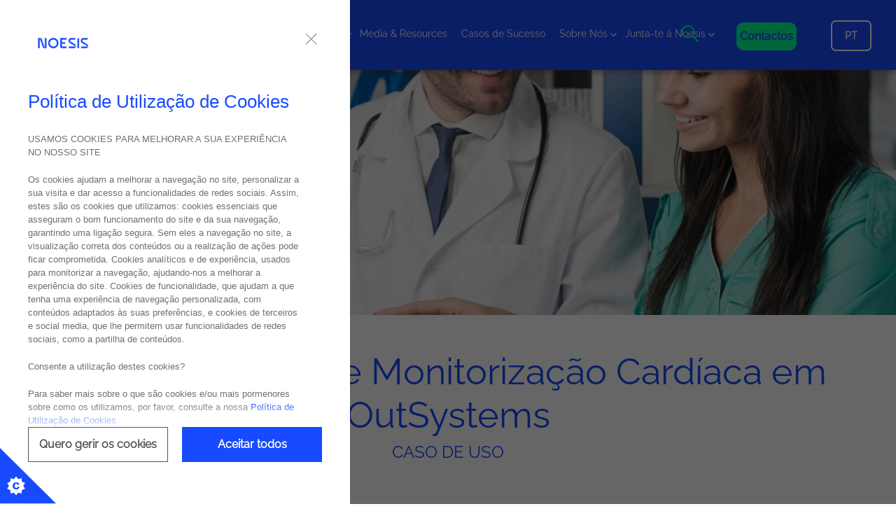

--- FILE ---
content_type: text/html; charset=utf-8
request_url: https://www.noesis.pt/pt/Success-Stories/use-case-improving-patient-care-with-a-digital-heart-monitoring-service
body_size: 10005
content:



<!DOCTYPE html>
<!--[if lt IE 7]>      <html class="no-js lt-ie9 lt-ie8 lt-ie7"> <![endif]-->
<!--[if IE 7]>         <html class="no-js lt-ie9 lt-ie8"> <![endif]-->
<!--[if IE 8]>         <html class="no-js lt-ie9"> <![endif]-->
<!--[if gt IE 8]><!-->
<html class="no-js" lang="pt">
<!--<![endif]-->
<head>
<link href="/-/media/Feature/Experience-Accelerator/Bootstrap-4/Bootstrap-4/Styles/optimized-min.css?hash=BF41CE3F54EBF70B758B6A4370349E3D&t=20230725T175213Z" rel="stylesheet"><link href="/-/media/Extension-Themes/Site-Core-Libraries/styles/optimized-min.css?hash=C8DCFBACDEFEA2D467E425C660A61A7C&t=20251118T164701Z" rel="stylesheet"><link href="/-/media/Base-Themes/Main-Theme/styles/optimized-min.css?hash=FD9A8EA4B556A7BAB72177E521CC3DF1&t=20230725T175215Z" rel="stylesheet"><link href="/-/media/Extension-Themes/Bootstrap/styles/optimized-min.css?hash=7842211485CEC100F09F937E1CB42AE2&t=20210506T104949Z" rel="stylesheet"><link href="/-/media/Extension-Themes/Vue/Styles/optimized-min.css?hash=828E42072CB0E82856D10403F85A9EC0&t=" rel="stylesheet"><link href="/-/media/Extension-Themes/Custom-Scroll-Bar/Styles/optimized-min.css?hash=09A48BA3D007BE97629CC2D0590C44F3&t=20211118T095711Z" rel="stylesheet"><link href="/-/media/Extension-Themes/Cookies/Styles/optimized-min.css?hash=752F0CB72F89AC66D4C9AAC076E2997E&t=20251007T153355Z" rel="stylesheet"><link href="/-/media/Themes/Noesis/Site/SiteTheme/styles/optimized-min.css?hash=0C48724514772D44872E4AE72BADA91E&t=20251119T155241Z" rel="stylesheet">

    
    



    <title>Servi&#231;o Digital de Monitoriza&#231;&#227;o Card&#237;aca em OutSystems</title>


<link rel="canonical" href="https://www.noesis.pt/success-stories/use-case-improving-patient-care-with-a-digital-heart-monitoring-service">



    <link href="/-/media/Project/Noesis/Site/brand/noesis_favicon_02.ico" rel="shortcut icon" />




<meta property="og:description"  content="Descubra os benefícios do Low-Code na área da Saúde.  "><meta property="og:image"  content="https://www.noesis.pt/-/media/Project/Noesis/Site/Assets/Case-Studies/Medtronic-UC-Card.jpg"><meta property="og:title"  content="Serviço Digital de Monitorização Cardíaca desenvolvido em OutSystems"><meta property="og:url"  content="https://www.noesis.pt/success-stories/use-case-improving-patient-care-with-a-digital-heart-monitoring-service">



<meta  name="description" content="Serviço Digital de Monitorização Cardíaca desenvolvido em tecnologia. OutSystems. Faça o download do Case de estudo desenvolvido pela Noesis aqui."><meta  name="keywords" content="tech; technology; it; case study, success case">



<meta property="twitter:site"  content="@Noesis_Portugal"><meta property="twitter:image"  content="https://www.noesis.pt/-/media/Project/Noesis/Site/Assets/Case-Studies/Medtronic-UC-Card.jpg"><meta property="twitter:description"  content="Descubra os benefícios do Low-Code na área da Saúde."><meta property="twitter:title"  content="Serviço Digital de Monitorização Cardíaca desenvolvido em OutSystems"><meta property="twitter:card"  content="summary_large_image">

    <meta name="viewport" content="width=device-width, initial-scale=1" />






<!-- Google Tag Manager -->
<script>(function(w,d,s,l,i){w[l]=w[l]||[];w[l].push({'gtm.start':
new Date().getTime(),event:'gtm.js'});var f=d.getElementsByTagName(s)[0],
j=d.createElement(s),dl=l!='dataLayer'?'&l='+l:'';j.async=true;j.src=
'https://www.googletagmanager.com/gtm.js?id='+i+dl;f.parentNode.insertBefore(j,f);
})(window,document,'script','dataLayer','GTM-KXM6KM9');</script>
<!-- End Google Tag Manager -->
</head>
<body class="default-device bodyclass">
    



<!-- Google Tag Manager (noscript) -->
<noscript><iframe src="https://www.googletagmanager.com/ns.html?id=GTM-KXM6KM9"
height="0" width="0" style="display:none;visibility:hidden"></iframe></noscript>
<!-- End Google Tag Manager (noscript) -->
    
<!-- #wrapper -->
<div id="wrapper">
    <!-- #header -->
    <header>
        <div id="header" class="container-fluid">
            <div>



<div class="component image file-type-icon-media-link col-4 col-sm-4 col-md-3 col-lg-2 col-xl-2">
    <div class="component-content">
<a title="logo" href="/"><img src="/-/media/Project/Noesis/Site/brand/logo-noesis.svg?iar=0&amp;hash=4CBFA8BDCC9991145EF4D27A2914CCEE" alt="logo" data-variantitemid="{9DA5F339-DE44-4BCF-B3D9-3340FFBD20B0}" data-variantfieldname="Image" /></a>    </div>
</div>

<div class="component plain-html d-lg-none">
    <div class="component-content">
<div class="navigation-burguer">Menu</div>    </div>
</div>    <div class="component navigation navigation-title col-lg-6 navigation-header">
        <div class="component-content">
            <nav>
<ul class="clearfix">
        <li class=" level1 submenu item0 odd first rel-level1">

<div data-name="Services" class="navigation-title field-navigationtitle  hover-menu">
    
         <a href="javascript:void(0);" class="navigation-button">Servi&#231;os</a>
    

</div><ul class="clearfix">
        <li class=" level2 submenu item0 odd first rel-level2">

<div data-name="services" class="navigation-title field-navigationtitle  hover-menu">
    
    
      <span>&#193;reas de Atua&#231;&#227;o</span>
     
    

</div><ul class="clearfix">
        <li class=" level3 item0 odd first rel-level3">

<div data-name="it-operations-and-infrastructure" class="navigation-title field-navigationtitle ">
    
        
            <a target="_self" href="/services/it-operations-and-infrastructure">IT Operations &amp; Infrastructure</a>
        
    

</div>
        </li>
        <li class=" level3 item1 even rel-level3">

<div data-name="cloud-and-security" class="navigation-title field-navigationtitle ">
    
        
            <a target="_self" href="/services/cloud-and-security">Cloud &amp; Security</a>
        
    

</div>
        </li>
        <li class=" level3 item2 odd rel-level3">

<div data-name="enterprise-application-integration" class="navigation-title field-navigationtitle ">
    
        
            <a target="_self" href="/services/enterprise-application-integration">Enterprise Application Integration</a>
        
    

</div>
        </li>
        <li class=" level3 item3 even rel-level3">

<div data-name="enterprise-solutions" class="navigation-title field-navigationtitle ">
    
        
            <a target="_self" href="/services/enterprise-solutions">Enterprise Solutions</a>
        
    

</div>
        </li>
        <li class=" level3 item4 odd rel-level3">

<div data-name="low-code-solutions" class="navigation-title field-navigationtitle ">
    
        
            <a target="_self" href="/services/low-code-solutions">Low-Code Solutions</a>
        
    

</div>
        </li>
        <li class=" level3 item5 even rel-level3">

<div data-name="data-analytics-and-ai" class="navigation-title field-navigationtitle ">
    
        
            <a target="_self" href="/services/data-analytics-and-ai">Data Analytics &amp; AI</a>
        
    

</div>
        </li>
        <li class=" level3 item6 odd rel-level3">

<div data-name="devops-and-platform-engineering" class="navigation-title field-navigationtitle ">
    
        
            <a target="_self" href="/services/devops-and-platform-engineering">DevOps &amp; Platform Engineering</a>
        
    

</div>
        </li>
        <li class=" level3 item7 even rel-level3">

<div data-name="quality-management" class="navigation-title field-navigationtitle ">
    
        
            <a target="_self" href="/services/quality-management">Quality Management</a>
        
    

</div>
        </li>
        <li class=" level3 item8 odd rel-level3">

<div data-name="professional-services" class="navigation-title field-navigationtitle ">
    
        
            <a target="_self" href="/services/professional-services">Professional Services</a>
        
    

</div>
        </li>
        <li class=" level3 item9 even rel-level3">

<div data-name="hybrid-shore" class="navigation-title field-navigationtitle ">
    
        
            <a target="_self" href="/services/hybrid-shore">Hybrid Shore</a>
        
    

</div>
        </li>
        <li class=" level3 item10 odd last rel-level3">

<div data-name="microsoft-licensing" class="navigation-title field-navigationtitle ">
    
        
            <a target="_self" href="/services/microsoft-licensing">Microsoft Licensing </a>
        
    

</div>
        </li>
</ul>

        </li>
        <li class=" level2 submenu item3 even rel-level2">

<div data-name="solutions" class="navigation-title field-navigationtitle  hover-menu">
    
    
      <span>Solu&#231;&#245;es</span>
     
    

</div><ul class="clearfix">
        <li class=" level3 item0 odd first rel-level3">

<div data-name="testingon" class="navigation-title field-navigationtitle ">
    
        
            <a target="_self" href="/solutions/testingon">testingON</a>
        
    

</div>
        </li>
        <li class=" level3 item1 even rel-level3">

<div data-name="Dave AI Virtual Assistant" class="navigation-title field-navigationtitle ">
    
          <a target="_blank" href="/solutions/Dave-AI-Virtual-Assistant">Dave AI Virtual Assistant</a>
    

</div>
        </li>
        <li class=" level3 item2 odd rel-level3">

<div data-name="virtual-queue-management" class="navigation-title field-navigationtitle ">
    
        
            <a target="_self" href="/solutions/virtual-queue-management">Virtual Queue Management</a>
        
    

</div>
        </li>
        <li class=" level3 item3 even last rel-level3">

<div data-name="smart-space-manager" class="navigation-title field-navigationtitle ">
    
        
            <a target="_self" href="/solutions/smart-space-manager">Smart Space Manager</a>
        
    

</div>
        </li>
</ul>

        </li>
</ul>

        </li>
        <li class=" level1 submenu item1 even rel-level1">

<div data-name="Technologies" class="navigation-title field-navigationtitle  hover-menu">
    
         <a href="javascript:void(0);" class="navigation-button">Tecnologias</a>
    

</div><ul class="clearfix">
        <li class="two-columns level2 submenu item1 even rel-level2">

<div data-name="technology" class="navigation-title field-navigationtitle /sitecore/content/Noesis/Site/Presentation/Styles/Navigation/Two Columns hover-menu">
    
    
    

</div><ul class="clearfix">
        <li class=" level3 item0 odd first rel-level3">

<div data-name="azure" class="navigation-title field-navigationtitle ">
    
        
            <a target="_self" href="/technology/azure">Azure</a>
        
    

</div>
        </li>
        <li class=" level3 item1 even rel-level3">

<div data-name="celonis" class="navigation-title field-navigationtitle ">
    
        
            <a target="_self" href="/technology/celonis">Celonis</a>
        
    

</div>
        </li>
        <li class=" level3 item2 odd rel-level3">

<div data-name="cloudera" class="navigation-title field-navigationtitle ">
    
        
            <a target="_self" href="/technology/cloudera">Cloudera</a>
        
    

</div>
        </li>
        <li class=" level3 item3 even rel-level3">

<div data-name="commvault" class="navigation-title field-navigationtitle ">
    
        
            <a target="_self" href="/technology/commvault">Commvault</a>
        
    

</div>
        </li>
        <li class=" level3 item4 odd rel-level3">

<div data-name="darktrace" class="navigation-title field-navigationtitle ">
    
        
            <a target="_self" href="/technology/darktrace">Darktrace</a>
        
    

</div>
        </li>
        <li class=" level3 item5 even rel-level3">

<div data-name="delinea" class="navigation-title field-navigationtitle ">
    
        
            <a target="_self" href="/technology/delinea">Delinea</a>
        
    

</div>
        </li>
        <li class=" level3 item6 odd rel-level3">

<div data-name="digital-ai" class="navigation-title field-navigationtitle ">
    
        
            <a target="_self" href="/technology/digital-ai">Digital.ai</a>
        
    

</div>
        </li>
        <li class=" level3 item7 even rel-level3">

<div data-name="dynamics-365" class="navigation-title field-navigationtitle ">
    
        
            <a target="_self" href="/technology/dynamics-365">Dynamics 365</a>
        
    

</div>
        </li>
        <li class=" level3 item8 odd rel-level3">

<div data-name="dynatrace" class="navigation-title field-navigationtitle ">
    
        
            <a target="_self" href="/technology/dynatrace">Dynatrace</a>
        
    

</div>
        </li>
        <li class=" level3 item9 even rel-level3">

<div data-name="hpe" class="navigation-title field-navigationtitle ">
    
        
            <a target="_self" href="/technology/hpe">HPE</a>
        
    

</div>
        </li>
        <li class=" level3 item10 odd rel-level3">

<div data-name="ibm" class="navigation-title field-navigationtitle ">
    
        
            <a target="_self" href="/technology/ibm">IBM</a>
        
    

</div>
        </li>
        <li class=" level3 item11 even rel-level3">

<div data-name="micro-focus" class="navigation-title field-navigationtitle ">
    
        
            <a target="_self" href="/technology/micro-focus">Micro Focus</a>
        
    

</div>
        </li>
        <li class=" level3 item12 odd rel-level3">

<div data-name="mulesoft" class="navigation-title field-navigationtitle ">
    
        
            <a target="_self" href="/technology/mulesoft">Mulesoft</a>
        
    

</div>
        </li>
        <li class=" level3 item13 even rel-level3">

<div data-name="onespan" class="navigation-title field-navigationtitle ">
    
        
            <a target="_self" href="/technology/onespan">OneSpan</a>
        
    

</div>
        </li>
        <li class=" level3 item14 odd rel-level3">

<div data-name="outsystems" class="navigation-title field-navigationtitle ">
    
        
            <a target="_self" href="/technology/outsystems">OutSystems</a>
        
    

</div>
        </li>
        <li class=" level3 item15 even rel-level3">

<div data-name="power-bi" class="navigation-title field-navigationtitle ">
    
        
            <a target="_self" href="/technology/power-bi">Power BI</a>
        
    

</div>
        </li>
        <li class=" level3 item16 odd rel-level3">

<div data-name="qlik" class="navigation-title field-navigationtitle ">
    
        
            <a target="_self" href="/technology/qlik">Qlik</a>
        
    

</div>
        </li>
        <li class=" level3 item17 even rel-level3">

<div data-name="salesforce" class="navigation-title field-navigationtitle ">
    
        
            <a target="_self" href="/technology/salesforce">Salesforce</a>
        
    

</div>
        </li>
        <li class=" level3 item18 odd rel-level3">

<div data-name="sap" class="navigation-title field-navigationtitle ">
    
        
            <a target="_self" href="/technology/sap">SAP</a>
        
    

</div>
        </li>
        <li class=" level3 item19 even rel-level3">

<div data-name="sauce-labs" class="navigation-title field-navigationtitle ">
    
        
            <a target="_self" href="/technology/sauce-labs">Sauce Labs</a>
        
    

</div>
        </li>
        <li class=" level3 item20 odd rel-level3">

<div data-name="sharegate" class="navigation-title field-navigationtitle ">
    
        
            <a target="_self" href="/technology/sharegate">Sharegate</a>
        
    

</div>
        </li>
        <li class=" level3 item21 even rel-level3">

<div data-name="sharepoint" class="navigation-title field-navigationtitle ">
    
        
            <a target="_self" href="/technology/sharepoint">Sharepoint</a>
        
    

</div>
        </li>
        <li class=" level3 item22 odd rel-level3">

<div data-name="sitecore" class="navigation-title field-navigationtitle ">
    
        
            <a target="_self" href="/technology/sitecore">Sitecore</a>
        
    

</div>
        </li>
        <li class=" level3 item23 even rel-level3">

<div data-name="sitefinity" class="navigation-title field-navigationtitle ">
    
        
            <a target="_self" href="/technology/sitefinity">Progress&#174; Sitefinity&#174;</a>
        
    

</div>
        </li>
        <li class=" level3 item24 odd rel-level3">

<div data-name="streamsets" class="navigation-title field-navigationtitle ">
    
        
            <a target="_self" href="/technology/streamsets">Streamsets</a>
        
    

</div>
        </li>
        <li class=" level3 item25 even rel-level3">

<div data-name="tableau" class="navigation-title field-navigationtitle ">
    
        
            <a target="_self" href="/technology/tableau">Tableau</a>
        
    

</div>
        </li>
        <li class=" level3 item26 odd rel-level3">

<div data-name="tibco" class="navigation-title field-navigationtitle ">
    
        
            <a target="_self" href="/technology/tibco">TIBCO</a>
        
    

</div>
        </li>
        <li class=" level3 item27 even last rel-level3">

<div data-name="zscaler" class="navigation-title field-navigationtitle ">
    
        
            <a target="_self" href="/technology/zscaler">Zscaler</a>
        
    

</div>
        </li>
</ul>

        </li>
</ul>

        </li>
        <li class=" level1 item2 odd rel-level1">

<div data-name="media-and-resources" class="navigation-title field-navigationtitle  hover-menu">
    
        
            <a target="_self" href="/media-and-resources">Media &amp; Resources</a>
        
    

</div>
        </li>
        <li class=" level1 item4 odd active rel-level1">

<div data-name="success-stories" class="navigation-title field-navigationtitle  hover-menu">
    
        
            <a target="_self" href="/success-stories">Casos de Sucesso</a>
        
    

</div>
        </li>
        <li class=" level1 submenu item5 even rel-level1">

<div data-name="About Noesis" class="navigation-title field-navigationtitle  hover-menu">
    
         <a href="javascript:void(0);" class="navigation-button">Sobre N&#243;s</a>
    

</div><ul class="clearfix">
        <li class=" level2 submenu item5 even rel-level2">

<div data-name="about-noesis" class="navigation-title field-navigationtitle  hover-menu">
    
    
    

</div><ul class="clearfix">
        <li class=" level3 item0 odd first rel-level3">

<div data-name="who-we-are" class="navigation-title field-navigationtitle ">
    
        
            <a target="_self" href="/about-noesis/who-we-are">Quem Somos</a>
        
    

</div>
        </li>
        <li class=" level3 item1 even rel-level3">

<div data-name="executive-team" class="navigation-title field-navigationtitle ">
    
        
            <a target="_self" href="/about-noesis/executive-team">A Nossa Equipa Executiva</a>
        
    

</div>
        </li>
        <li class=" level3 item2 odd rel-level3">

<div data-name="clients" class="navigation-title field-navigationtitle ">
    
        
            <a target="_self" href="/about-noesis/clients">Os Nossos Clientes</a>
        
    

</div>
        </li>
        <li class=" level3 item3 even rel-level3">

<div data-name="partners" class="navigation-title field-navigationtitle ">
    
        
            <a target="_self" href="/about-noesis/partners">Os Nossos Parceiros</a>
        
    

</div>
        </li>
        <li class=" level3 item4 odd rel-level3">

<div data-name="Sustentabilidade" class="navigation-title field-navigationtitle ">
    
        
            <a target="_self" href="/about-noesis/Sustentabilidade">Sustentabilidade</a>
        
    

</div>
        </li>
        <li class=" level3 item5 even last rel-level3">

<div data-name="compliance" class="navigation-title field-navigationtitle ">
    
        
            <a target="_self" href="/about-noesis/compliance">Compliance</a>
        
    

</div>
        </li>
</ul>

        </li>
</ul>

        </li>
        <li class=" level1 submenu item6 odd last rel-level1">

<div data-name="Join Us" class="navigation-title field-navigationtitle  hover-menu">
    
         <a href="javascript:void(0);" class="navigation-button">Junta-te &#224; Noesis</a>
    

</div><ul class="clearfix">
        <li class=" level2 submenu item6 odd last rel-level2">

<div data-name="join-us" class="navigation-title field-navigationtitle  hover-menu">
    
    
    

</div><ul class="clearfix">
        <li class=" level3 item0 odd first rel-level3">

<div data-name="our-culture" class="navigation-title field-navigationtitle  hover-menu">
    
        
            <a target="_self" href="/join-us/our-culture">A Nossa Cultura</a>
        
    

</div>
        </li>
        <li class=" level3 item1 even last rel-level3">

<div data-name="Job Opportunities" class="navigation-title field-navigationtitle  hover-menu">
    
          <a target="_blank" href="/join-us/Job-Opportunities">Oportunidades</a>
    

</div>
        </li>
</ul>

        </li>
</ul>

        </li>
</ul>

            </nav>
        </div>
    </div>



<div class="component container header-right-container">
    <div class="component-content" >
<div>

<div class="component image open-search">
    <div class="component-content">
<img src="/-/media/Project/Noesis/shared/Pesquisa.svg?iar=0&amp;hash=1842317DFB18634ED5013BA979814E82" alt="" data-variantitemid="{2D826D93-EBC4-4729-B9C2-63380233E74C}" data-variantfieldname="Image" />    </div>
</div>



<div class="component link">
    <div class="component-content">

<div class="btn btn-third text-center field-link"><a data-variantfieldname="Link" href="/contacts" data-variantitemid="{A1AA82C4-1342-4A3C-98A5-C2FF6BB39CB0}">Contactos</a></div>    </div>
</div>


<div class="component container lang-container">
    <div class="component-content" >
<div>

<div class="component language-selector">
    <div class="component-content">
        <div class="language-selector-select-item"  data-language-code="pt" data-country-code="br">
            <a class="language-selector-select-link">
                pt
            </a>
        </div>
            <ul class="language-selector-item-container">
                    <li class="language-selector-item" data-language-code="en" data-country-code="us">
                        <a href="/en/success-stories/use-case-improving-patient-care-with-a-digital-heart-monitoring-service">
                            en
                        </a>
                    </li>
                    <li class="language-selector-item is-active" data-language-code="pt" data-country-code="br">
                        <a href="/pt/success-stories/use-case-improving-patient-care-with-a-digital-heart-monitoring-service">
                            pt
                        </a>
                    </li>
            </ul>
    </div>
</div>
</div>    </div>
</div></div>    </div>
</div>

<div class="component search-box header-search-box hidden" data-properties='{"endpoint":"//sxa/search/results/","suggestionEndpoint":"//sxa/search/suggestions/","suggestionsMode":"ShowSearchResults","resultPage":"/Results","targetSignature":"header-search","v":"{168DCD8E-262F-45AC-A243-33648855C892}","s":"{D6CD724E-399F-460F-B0AC-D6E6F7293F81}","p":5,"l":"pt","languageSource":"CurrentLanguage","searchResultsSignature":"header-search","itemid":"{41747D09-5019-4815-8793-8F204682AB77}","minSuggestionsTriggerCharacterCount":2}'>
    <div class="component-content">
        
                <input type="text" class="search-box-input" autocomplete="off" name="textBoxSearch" maxlength="100" placeholder="Pesquise aqui" />
                    <button class="search-box-button-with-redirect" type="submit">
                        Pesquisa
                    </button>
    </div>
</div>
</div>
        </div>
    </header>
    <!-- /#header -->
    <!-- #content -->
    <main>
        <div id="content" class="container-fluid">
            <div>

<div class="component content page-content-hero">
    <div class="component-content">
<div class="page-hero"><img src="/-/media/Project/Noesis/Site/Assets/Case-Studies/Medtronic-Banner.jpg" alt="Low-Code Solutions; OutSystems" sizes="(max-width: 767px) 767px, (max-width: 991px) 991px, (max-width: 1200px) 100vw, 100vw" srcset="/-/media/Project/Noesis/Site/Assets/Case-Studies/Medtronic-Banner.jpg?w=767&amp;hash=CED5065FB4B5E407F661BF4DA8958C95 767w,/-/media/Project/Noesis/Site/Assets/Case-Studies/Medtronic-Banner.jpg?w=+991&amp;hash=FB65B94A91176EA8733153B9DFA0F399  991w,/-/media/Project/Noesis/Site/Assets/Case-Studies/Medtronic-Banner.jpg?w=+1200&amp;hash=EFE31657EEA3381990B02DD9DB7AB06A  1200w,/-/media/Project/Noesis/Site/Assets/Case-Studies/Medtronic-Banner.jpg?w=+1500&amp;hash=427A998F11B4A3B32626E26EE0D5F09E  1500w" /><div class="page-hero-text"><div class="container"><h1 class="field-title">Servi&#231;o Digital de Monitoriza&#231;&#227;o Card&#237;aca em OutSystems</h1><hr /><h4 class="field-subtitle">CASO DE USO</h4></div></div></div>    </div>
</div>



<div class="component container">
    <div class="component-content" >
<div>

<div class="component content page-content-article">
    <div class="component-content">
<div class="row pb-5 border-bottom">
	<div class="col-md-3 col-sm-12">
	  <img src="/-/media/Project/Noesis/Site/Assets/Case-Studies/Medtronic-UC-Card.jpg?h=600&amp;iar=0&amp;w=800&amp;hash=B706BC74D8864E46D27619EF603C8863" alt="Low-Code Solutions; OutSystems" width="800" height="600" />
	</div>
	<div class="col-md-9 col-sm-12">
	  <div>


<div class="component tag-list-group-by-parent navigation-title">
  <div class="component-content row">
        <div class="col-6">


      <h5>Delivery Units</h5>



   <span class="">Low Code Solutions</span>
        </div>
        <div class="col-6">


      <h5>Setor</h5>



   <span class="">Healthcare and Pharma</span>
        </div>
        <div class="col-6">


      <h5>Solu&#231;&#227;o</h5>



   <span class="">Outsystems</span>
        </div>

      <div class="col-6">
        <div>

<div class="component content page-content-article">
    <div class="component-content">
	
	  <h5>Facts</h5>
	  <span class="">80% menos dados para serem revistos por profissionais de sa&#250;de; 50% poupan&#231;a no budget de IT; 450k+ sess&#245;es triadas</span>	
    </div>
</div>
</div>
      </div>
  </div>
</div></div>
	</div>
</div>    </div>
</div>
</div>    </div>
</div>


<div class="component container">
    <div class="component-content" >
<div>

<div class="component content">
    <div class="component-content">
<div class="field-content"><p style="text-align: center;"><strong>Descubra os benef&iacute;cios do Low-Code na &aacute;rea da Sa&uacute;de</strong></p>
<p style="text-align: center;">Uma das maiores empresas globais de dispositivos m&eacute;dicos escolheu a tecnologia OutSystems para construir, uma <strong>Plataforma de Monitoriza&ccedil;&atilde;o e Triagem Remota para Condi&ccedil;&otilde;es Card&iacute;acas</strong>, que reduz o tempo de atua&ccedil;&atilde;o das equipas m&eacute;dicas e garante melhores resultados para os pacientes.</p></div>    </div>
</div>
</div>    </div>
</div>


<div class="component container col-12 grey-background">
    <div class="component-content" >
<div>

<div class="component section-title">
    <div class="component-content">
<hr />    </div>
</div>


<div class="component link">
    <div class="component-content">

<div class="btn btn-primary text-center field-link"><a data-variantfieldname="Link" target="_blank" rel="noopener noreferrer" href="/-/media/Project/Noesis/Site/Files/Case-Studies/Noesis_EN_Higher-Life-Value_Use-Case.pdf" data-variantitemid="{8FD2B0E0-F190-4E07-AE90-43F9A2CD2749}">Download</a></div>    </div>
</div></div>    </div>
</div>


<div class="component container">
    <div class="component-content" >
<div>

<div class="component section-title">
    <div class="component-content">
<h3 class="field-title">Conte&#250;dos Relacionados</h3><hr />    </div>
</div>
  <div class="component owl-carousel" data-properties='{&quot;NavigationType&quot;:1,&quot;CarouselType&quot;:0,&quot;AutoPlayTimeOut&quot;:0,&quot;AutoPlay&quot;:false,&quot;PauseOnHover&quot;:false,&quot;DisplayingSlides&quot;:3,&quot;Loop&quot;:false,&quot;DisplayingSlidesMobile&quot;:1,&quot;DisplayingSlidesTablet&quot;:1,&quot;NItemsToSlide&quot;:1,&quot;ItemMargin&quot;:10,&quot;CenterCurrentItem&quot;:false,&quot;UrlHashNavigation&quot;:false}'>
        <div class="slide">
<div></div>        </div>
        <div class="slide">
<div></div>        </div>
        <div class="slide">
<div></div>        </div>
        <div class="slide">
<div></div>        </div>
        <div class="slide">
<div></div>        </div>
        <div class="slide">
<div></div>        </div>
  </div>
</div>    </div>
</div></div>
        </div>
    </main>
    <!-- /#content -->
    <!-- #footer -->
    <footer>
        <div id="footer" class="container-fluid">
            <div>




<div class="component container">
    <div class="component-content" >
<div>

<div class="component image file-type-icon-media-link logo-style">
    <div class="component-content">
<a title="Image 1" href="/"><img src="/-/media/Project/Noesis/Site/brand/logo-noesis.svg?iar=0&amp;hash=4CBFA8BDCC9991145EF4D27A2914CCEE" alt="logo" data-variantitemid="{7CBB228D-70AF-45C8-BE54-D1B01B08ABFA}" data-variantfieldname="Image" /></a>    </div>
</div>


<div class="component link-list">
    <div class="component-content">
        <h3>Empresa</h3>
        <ul>
                    <li class="item0 odd first">
<div class="field-link"><a data-variantfieldname="Link" href="https://www.noesis.pt/media-and-resources" data-variantitemid="{833B0DD2-C3EA-4936-9F7A-19AFFD91D836}">Media &amp; Resources</a></div>                    </li>
                    <li class="item1 even">
<div class="field-link"><a data-variantfieldname="Link" href="https://www.noesis.pt/pt/Success-Stories" data-variantitemid="{5D9EE39F-C5BE-41EB-905F-44933D03FFFC}">Success Stories</a></div>                    </li>
                    <li class="item2 odd">
<div class="field-link"><a data-variantfieldname="Link" href="https://www.noesis.pt/pt/about-noesis/who-we-are" data-variantitemid="{427DB9C4-2D43-467B-BDF7-A51D16E5BF43}">About Noesis</a></div>                    </li>
                    <li class="item3 even">
<div class="field-link"><a data-variantfieldname="Link" href="https://opportunities.noesis.pt/jobs" data-variantitemid="{1B14F3C7-2A66-42E3-A1B3-B12B8B497A5F}">Careers</a></div>                    </li>
                    <li class="item4 odd last">
<div class="field-link"><a data-variantfieldname="Link" href="https://www.noesis.pt/pt/contacts" data-variantitemid="{CB2DA3AE-BF1F-4FAD-874B-36CA517C8DAF}">Contactos</a></div>                    </li>
        </ul>
    </div>
</div>


<div class="component link-list">
    <div class="component-content">
        <h3>Escrit&#243;rios</h3>
        <ul>
                    <li class="item0 odd first">
<div class="field-link"><a data-variantfieldname="Link" href="/contacts" data-variantitemid="{1F578745-C756-47DC-81B6-E95ABDDE7906}">Portugal</a></div>                    </li>
                    <li class="item1 even">
<div class="field-link"><a data-variantfieldname="Link" href="/contacts" data-variantitemid="{E35728B3-4898-4261-9223-B6E0587DE160}">Espanha</a></div>                    </li>
                    <li class="item2 odd">
<div class="field-link"><a data-variantfieldname="Link" href="/contacts" data-variantitemid="{B9381F12-6278-4788-B35A-92F9EF5C6508}">Holanda</a></div>                    </li>
                    <li class="item3 even">
<div class="field-link"><a data-variantfieldname="Link" href="/contacts" data-variantitemid="{D1921036-ECFD-4792-BF10-C2F457092EC3}">Irlanda</a></div>                    </li>
                    <li class="item4 odd">
<div class="field-link"><a data-variantfieldname="Link" href="/contacts" data-variantitemid="{3D378BCC-810F-44EE-8CB8-8261AAE92317}">Brasil</a></div>                    </li>
                    <li class="item5 even">
<div class="field-link"><a data-variantfieldname="Link" href="/contacts" data-variantitemid="{5A04F993-49A9-4368-8C80-A07EC99A8860}">EUA</a></div>                    </li>
                    <li class="item6 odd last">
<div class="field-link"><a data-variantfieldname="Link" href="/contacts" data-variantitemid="{3A192722-1B8B-4771-8303-0F1FB7652246}">EAU</a></div>                    </li>
        </ul>
    </div>
</div>
</div>    </div>
</div>


<div class="component container">
    <div class="component-content" >
<div>


<div class="component link">
    <div class="component-content">

<div class="btn btn-third text-center field-link"><a data-variantfieldname="Link" href="/contacts" data-variantitemid="{A1AA82C4-1342-4A3C-98A5-C2FF6BB39CB0}">Contactos</a></div>    </div>
</div>
<div class="component images-grid images-grid-image-links" data-properties='{"theme":"","height":0,"isControlEditable":false}'>
  <div class="component-content">

    <div class="gallery-inner row" id="b075e7a3-27a0-4de5-82c9-4a39b3b0b343">
<div class="col-md-3 col-6 text-center"><a href="" target="">    
<img class='lozad' data-src="/-/media/Project/Noesis/Site/footer/badge-wellbeing-2025.png?w=200&hash=A9336ECB3F3E9C52171035E37A37A05F" alt="prémio best workplace wellbeing Noesis 2025" sizes="(max-width: 768px) 200px, 200px" data-srcset="/-/media/Project/Noesis/Site/footer/badge-wellbeing-2025.png?w=200&amp;hash=A9336ECB3F3E9C52171035E37A37A05F 200w,/-/media/Project/Noesis/Site/footer/badge-wellbeing-2025.png?w=+200&amp;hash=813E473873FF88D8BB5CAF09DD14C15C  200w" />
</a></div><div class="col-md-3 col-6 text-center"><a href="" target="">    
<img class='lozad' data-src="/-/media/Project/Noesis/Site/SELO-GPTW-2025.png?w=200&hash=3FB902722A2E35E4C19AEE3A1B13C837" sizes="(max-width: 768px) 200px, 200px" data-srcset="/-/media/Project/Noesis/Site/SELO-GPTW-2025.png?w=200&amp;hash=3FB902722A2E35E4C19AEE3A1B13C837 200w,/-/media/Project/Noesis/Site/SELO-GPTW-2025.png?w=+200&amp;hash=76F5DDE7E99AA86B7B4BE0A2E19618E5  200w" />
</a></div><div class="col-md-3 col-6 text-center"><a href="" target="">    
<img class='lozad' data-src="/-/media/Project/Noesis/Site/GPTW-TI-2025.png?w=200&hash=9D71D599BA81E2C24684EA8C1F0FE70E" sizes="(max-width: 768px) 200px, 200px" data-srcset="/-/media/Project/Noesis/Site/GPTW-TI-2025.png?w=200&amp;hash=9D71D599BA81E2C24684EA8C1F0FE70E 200w,/-/media/Project/Noesis/Site/GPTW-TI-2025.png?w=+200&amp;hash=AA004C4549C5CB0BE5E2F165964EB762  200w" />
</a></div>    </div>
  </div>
</div>


<div class="component link-list link-list-social-media">
    <div class="component-content">
        
        <ul>
                    <li class="item0 odd first">
<div class="field-link"><a class="fa fa-linkedin fa-lg" data-variantfieldname="Link" target="_blank" rel="noopener noreferrer" href="https://www.linkedin.com/company/noesis-portugal" data-variantitemid="{5554B36D-673E-46F6-A7EA-530C0EECFEBD}">https://www.linkedin.com/company/noesis-portugal</a></div>                    </li>
                    <li class="item1 even">
<div class="field-link"><a class="fa fa-twitter fa-lg" data-variantfieldname="Link" target="_blank" rel="noopener noreferrer" href="https://x.com/noesis_portugal" data-variantitemid="{ED0B544C-F041-4939-8F10-397B1FB7C409}">https://x.com/noesis_portugal</a></div>                    </li>
                    <li class="item2 odd">
<div class="field-link"><a class="fa fa-facebook fa-lg" data-variantfieldname="Link" target="_blank" rel="noopener noreferrer" href="https://www.facebook.com/NoesisPortugal?fref=ts" data-variantitemid="{18F21435-63CB-4D30-B1DE-A54FDDD93905}">https://www.facebook.com/NoesisPortugal?fref=ts</a></div>                    </li>
                    <li class="item3 even">
<div class="field-link"><a class="fa fa-instagram fa-lg" data-variantfieldname="Link" target="_blank" rel="noopener noreferrer" href="https://www.instagram.com/noesisportugal/?hl=pt" data-variantitemid="{3E8E2B4D-7824-4447-A0E9-B44AFB88ECAE}">https://www.instagram.com/noesisportugal/?hl=pt</a></div>                    </li>
                    <li class="item4 odd">
<div class="field-link"><a class="fa fa-youtube-play fa-lg" data-variantfieldname="Link" target="_blank" rel="noopener noreferrer" href="https://www.youtube.com/channel/UCBMuxqSiyhNKqSKc0M1Ge4A" data-variantitemid="{8E615420-C0B0-4062-88E2-EDBFF2370E9C}">https://www.youtube.com/channel/UCBMuxqSiyhNKqSKc0M1Ge4A</a></div>                    </li>
                    <li class="item5 even">
<div class="field-link"><a class="fa fa-spotify fa-lg" data-variantfieldname="Link" target="_blank" rel="noopener noreferrer" href="https://www.noesis.pt/pt/media-and-resources/think-it-podcast" data-variantitemid="{48706583-5491-4F7D-8558-862A17B3239B}">https://www.noesis.pt/pt/media-and-resources/think-it-podcast</a></div>                    </li>
                    <li class="item6 odd last">
<div class="field-link"><a class="fa fa-tiktok fa-lg" data-variantfieldname="Link" target="_blank" rel="noopener noreferrer" href="https://www.tiktok.com/discover/noesis-portugal" data-variantitemid="{2FC94A8F-7C0D-493B-B669-14204183E2D4}">https://www.tiktok.com/discover/noesis-portugal</a></div>                    </li>
        </ul>
    </div>
</div>


<div class="component link-list inline-list">
    <div class="component-content">
        
        <ul>
                    <li class="item0 odd first">
<div class="field-link"><a data-variantfieldname="Link" href="/terms-and-conditions" data-variantitemid="{65BAC16F-A9B5-46D0-B5C6-B66030D92F27}">Termos e Condi&#231;&#245;es</a></div>                    </li>
                    <li class="item1 even">
<div class="field-link"><a data-variantfieldname="Link" href="/privacy-policy" data-variantitemid="{9B8AD879-B3FE-4B50-AE67-84CE65BCAE29}">Pol&#237;tica de Privacidade</a></div>                    </li>
                    <li class="item2 odd last">
<div class="field-link"><a data-variantfieldname="Link" href="/cookies-policy" data-variantitemid="{10B591A8-1001-4572-84CB-8EDB4CE0583D}"> Pol&#237;tica de Cookies</a></div>                    </li>
        </ul>
    </div>
</div>



    <div class="component rich-text">
        <div class="component-content">
<p class="small">&copy; 2025 Noesis. Todos os direitos reservados.</p>
        </div>
    </div>


<div class="component image file-type-icon-media-link">
    <div class="component-content">
<a title="Image 2" href="https://www.sitecore.com"><img src="/-/media/Project/Noesis/Site/brand/powered_by_sitecore.png?h=91&amp;iar=0&amp;w=256&amp;hash=C4C748A7DD4FD6607791FCE10CF6BCE8" alt="powered_by_sitecore" width="256" height="91" data-variantitemid="{69B70C3B-3A2D-4EAB-8476-0373B79258AB}" data-variantfieldname="Image" /></a>    </div>
</div>
</div>    </div>
</div></div>
        </div>
    </footer>
    <!-- /#footer -->
</div>
<!-- /#wrapper -->

    



    <div id="cookies-flow-container"
         analytics_cookies="Cookies Anal&#237;ticos"
         advertising_cookies="Cookies de Funcionalidade"
         socialmedia_cookies="Cookies de Terceiros/cookies sociais"
         analytics_Default=""
         advertising_Default=""
         socialmedia_Default="">
        <div class="cookies-flow-container cookies-container-left" style="display:none">
            <div class="cookies-flow-overlay">
                <widget-wizard id="cookies-flow-container-wizard" tabs-class="data-tabs-container row" tab-class="col" ref="wizard">
                    <template #tab1>
                        <div class="cookies-wrapper-overlay">
                            <div class="cookies-wrapper">
                                <div class="cookies-header">
                                    <figure>
                                        <img src="/-/media/Extension-Themes/Cookies/images/logo-noesis_cookies.png?h=1814&amp;iar=0&amp;w=4210&amp;hash=6E3F6A8205D2B6EE8298760456D3DE8C" alt="" width="4210" height="1814" />
                                    </figure>
                                    <span class="close-cookies" @click="sendCookiesPermissions">
                                        <img src="/-/media/Extension-Themes/Cookies/images/close-icon.svg?iar=0&amp;hash=787AB0C34EDFB62F4434AFDC8B9E92EC" alt="" />
                                    </span>
                                </div>
                                <div class="cookie-top-transparent">&nbsp;</div>
                                <div class="cookie-main-policy-container">
                                    <div class="cookies-title">
                                        Pol&#237;tica de Utiliza&#231;&#227;o de Cookies
                                    </div>
                                    <p>USAMOS COOKIES PARA MELHORAR A SUA EXPERI&Ecirc;NCIA NO NOSSO SITE</p>
<p>Os cookies ajudam a melhorar a navega&ccedil;&atilde;o no site, personalizar a sua visita e dar acesso a funcionalidades de redes sociais. Assim, estes s&atilde;o os cookies que utilizamos: cookies essenciais que asseguram o bom funcionamento do site e da sua navega&ccedil;&atilde;o, garantindo uma liga&ccedil;&atilde;o segura. Sem eles a navega&ccedil;&atilde;o no site, a visualiza&ccedil;&atilde;o correta dos conte&uacute;dos ou a realiza&ccedil;&atilde;o de a&ccedil;&otilde;es pode ficar comprometida. Cookies anal&iacute;ticos e de experi&ecirc;ncia, usados para monitorizar a navega&ccedil;&atilde;o, ajudando-nos a melhorar a experi&ecirc;ncia do site. Cookies de funcionalidade, que ajudam a que tenha uma experi&ecirc;ncia de navega&ccedil;&atilde;o personalizada, com conte&uacute;dos adaptados &agrave;s suas prefer&ecirc;ncias, e cookies de terceiros e social media, que lhe permitem usar funcionalidades de redes sociais, como a partilha de conte&uacute;dos.</p>
<p>Consente a utiliza&ccedil;&atilde;o destes cookies?</p>
<p>Para saber mais sobre o que s&atilde;o cookies e/ou mais pormenores sobre como os utilizamos, por favor, consulte a nossa <a href="http://https://www.noesis.pt/pt/cookie-policy">Pol&iacute;tica de Utiliza&ccedil;&atilde;o de Cookies</a>.</p>
                                </div>
                                <div class="cookie-bottom-transparent">&nbsp;</div>
                                <div class="cookies-actions-container">
                                    <button class="manage-cookies" @click="selectScreen">
                                        Quero gerir os cookies
                                    </button>
                                    <button class="accept-cookies" @click="acceptAllCookies">Aceitar todos</button>
                                </div>
                            </div>
                        </div>
                    </template>
                    <template #tab2>
                        <div class="cookies-wrapper-overlay">
                            <div class="cookies-wrapper">
                                <div class="cookies-header">
                                    <figure>
                                        <img src="/-/media/Extension-Themes/Cookies/images/logo-noesis_cookies.png?h=1814&amp;iar=0&amp;w=4210&amp;hash=6E3F6A8205D2B6EE8298760456D3DE8C" alt="" width="4210" height="1814" />
                                    </figure>
                                    <span class="close-cookies" @click="sendCookiesPermissions">
                                        <img src="/-/media/Extension-Themes/Cookies/images/close-icon.svg?iar=0&amp;hash=787AB0C34EDFB62F4434AFDC8B9E92EC" alt="" />
                                    </span>
                                </div>
                                <div class="cookie-top-transparent">&nbsp;</div>
                                <div class="cookie-main-policy-container container_scroll">
                                    <div class="cookies-title">Gest&#227;o da Pol&#237;tica de Utiliza&#231;&#227;o de Cookies</div>
                                    <div class="mt-4 pb-4">
                                        <p>Consente a utiliza&ccedil;&atilde;o destes cookies?</p>
<p>Para saber mais sobre o que s&atilde;o cookies e/ou mais pormenores sobre como os utilizamos, por favor, consulte a nossa Pol&iacute;tica de Utiliza&ccedil;&atilde;o de Cookies.</p>
                                    </div>
                                    <!-- Essential Cookies -->
                                    <div class="cookie-row">
                                        <div class="cookie-col10">
                                            <div class="cookies-subtitle">Cookies Essenciais</div>
                                        </div>
                                        <div class="cookie-col2 text-right">
                                            <span class="disabled">Sempre ativos</span>
                                        </div>
                                        <div class="cookie-col12" v-if="isShowMoreEssencial">
                                            <div>Permitem a navega&ccedil;&atilde;o no website, como por exemplo a escolha da l&iacute;ngua em que o site vai ser apresentado e a utiliza&ccedil;&atilde;o das suas aplica&ccedil;&otilde;es, bem como aceder a &aacute;reas seguras do website.&nbsp;</div>
<div>S&atilde;o utilizados anonimamente para efeitos de cria&ccedil;&atilde;o e an&aacute;lise de estat&iacute;sticas, no sentido de melhorar o funcionamento do website (Google Analytics)</div>
<div>Guardam as prefer&ecirc;ncias do utilizador relativamente &agrave; utiliza&ccedil;&atilde;o do site, para que n&atilde;o seja necess&aacute;rio voltar a configurar o site cada vez que o visita.</div>
<div>&nbsp;</div>
<div>Sem estes cookies, os servi&ccedil;os, que tenha solicitado, n&atilde;o podem ser prestados.&nbsp;</div>
                                        </div>
                                        <div class="cookie-col12">
                                            <span class="cookie-show-hide" v-if="!isShowMoreEssencial" @click="swipeOn('isShowMoreEssencial')">
                                                Saber mais
                                            </span>
                                            <span class="cookie-show-hide" v-if="isShowMoreEssencial" @click="swipeOn('isShowMoreEssencial')">
                                                Saber menos
                                            </span>
                                        </div>
                                    </div>
                                    <!-- Analytics cookies-->
                                    <div class="cookie-row">
                                        <div class="cookie-col10">
                                            <div class="cookies-subtitle">Cookies Anal&#237;ticos</div>
                                        </div>
                                        <div class="cookie-col2 text-right">
                                            <div class="user cookies-toggle switch-toggle" @click="swipeOn('isSwippedAnalytics'), changeOneTimeOnSwipe('isSwippedChange')" v-bind:class="{ 'swipe_on': !isSwippedAnalytics}">
                                                <div class="button_container_for_shadow">
                                                    <div class="button">
                                                        <div class="button__item_on">
                                                            <span>Sim</span>
                                                        </div>
                                                        <div class="button__item_off">
                                                            <span>N&#227;o</span>
                                                        </div>
                                                    </div>
                                                    <div class="swiper"></div>
                                                </div>
                                            </div>
                                        </div>
                                        <div class="cookie-col12" v-if="isShowMoreAnalytics">
                                            <div>Cookies Sitecore Analytics &ndash; permitem a otimiza&ccedil;&atilde;o do site com informa&ccedil;&atilde;o espec&iacute;fica da experi&ecirc;ncia de utiliza&ccedil;&atilde;o do site pelo utilizador.</div>
<div>&nbsp;</div>
                                        </div>
                                        <div class="cookie-col12" v-if="!isSwippedAnalytics && isShowMoreAnalytics">
                                            <p><span style="text-decoration: underline;">Os Cookies Anal&iacute;ticos est&atilde;o desativados</span></p>
<p>Lamentamos n&atilde;o poder contar consigo na otimiza&ccedil;&atilde;o da experi&ecirc;ncia de navega&ccedil;&atilde;o dos utilizadores no nosso site.</p>
<p>Por forma a respeitar as suas prefer&ecirc;ncias, vamos considerar a informa&ccedil;&atilde;o relativa aos cookies que desativou.</p>
                                        </div>
                                        <div class="cookie-col12">
                                            <span class="cookie-show-hide" v-if="!isShowMoreAnalytics" @click="swipeOn('isShowMoreAnalytics')">
                                                Saber mais
                                            </span>
                                            <span class="cookie-show-hide" v-if="isShowMoreAnalytics" @click="swipeOn('isShowMoreAnalytics')">
                                                Saber menos
                                            </span>
                                        </div>
                                    </div>
                                    <!-- Advertisement cookies -->
                                    <div class="cookie-row">
                                        <div class="cookie-col10">
                                            <div class="cookies-subtitle">Cookies de Funcionalidade</div>
                                        </div>
                                        <div class="cookie-col2 text-right">
                                            <div class="user cookies-toggle switch-toggle" id="default2" @click="swipeOn('isSwippedAdvertising'), changeOneTimeOnSwipe('isSwippedChange')" v-bind:class="{ 'swipe_on': !isSwippedAdvertising }">
                                                <div class="button_container_for_shadow">
                                                    <div class="button">
                                                        <div class="button__item_on">
                                                            <span>Sim</span>
                                                        </div>
                                                        <div class="button__item_off">
                                                            <span>N&#227;o</span>
                                                        </div>
                                                    </div>
                                                    <div class="swiper"></div>
                                                </div>
                                            </div>
                                        </div>
                                        <div class="cookie-col12" v-if="isShowMoreAdvertising">
                                            <p>Guardam as prefer&ecirc;ncias do utilizador relativamente &agrave; utiliza&ccedil;&atilde;o do website, de forma que n&atilde;o seja necess&aacute;rio voltar a configurar o website cada vez que o visita.</p>
                                        </div>
                                        <div class="cookie-col12" v-if="!isSwippedAdvertising && isShowMoreAdvertising">
                                            <p><span style="text-decoration: underline;">Os Cookies de Funcionalidade&nbsp;est&atilde;o desativados</span></p>
<p>Sem eles a sua experi&ecirc;ncia de navega&ccedil;&atilde;o n&atilde;o ser&aacute; ajustada &agrave;s suas prefer&ecirc;ncias, n&atilde;o nos sendo poss&iacute;vel adequar a apresenta&ccedil;&atilde;o de servi&ccedil;os e solu&ccedil;&otilde;es que melhor correspondem ao seu perfil.
</p>
<p>Por forma a respeitar as suas prefer&ecirc;ncias, vamos considerar a informa&ccedil;&atilde;o relativa aos cookies que desativou.</p>
                                        </div>
                                        <div class="cookie-col12">
                                            <span class="cookie-show-hide" v-if="!isShowMoreAdvertising" @click="swipeOn('isShowMoreAdvertising')">
                                                Saber mais
                                            </span>
                                            <span class="cookie-show-hide" v-if="isShowMoreAdvertising" @click="swipeOn('isShowMoreAdvertising')">
                                                Saber menos
                                            </span>
                                        </div>
                                    </div>
                                    <!-- Social media cookies -->
                                    <div class="cookie-row">
                                        <div class="cookie-col10">
                                            <div class="cookies-subtitle">Cookies de Terceiros/cookies sociais</div>
                                        </div>
                                        <div class="cookie-col2 text-right">
                                            <div class="user cookies-toggle switch-toggle" id="default2" @click="swipeOn('isSwippedSocialMedia'), changeOneTimeOnSwipe('isSwippedChange')" v-bind:class="{ 'swipe_on': !isSwippedSocialMedia }">
                                                <div class="button_container_for_shadow">
                                                    <div class="button">
                                                        <div class="button__item_on">
                                                            <span>Sim</span>
                                                        </div>
                                                        <div class="button__item_off">
                                                            <span>N&#227;o</span>
                                                        </div>
                                                    </div>
                                                    <div class="swiper"></div>
                                                </div>
                                            </div>
                                        </div>
                                        <div class="cookie-col12" v-if="isShowMoreSocialMedia">
                                            <p>Medem o sucesso de aplica&ccedil;&otilde;es e a efic&aacute;cia da publicidade de terceiros. Estes cookies s&atilde;o de terceiros e est&atilde;o associados a funcionalidades de partilha, nas suas redes sociais, de p&aacute;ginas e conte&uacute;dos do nosso site que considere interessantes, bem como de personaliza&ccedil;&atilde;o da sua &agrave;rea.&nbsp;</p>
                                        </div>
                                        <div class="cookie-col12" v-if="!isSwippedSocialMedia && isShowMoreSocialMedia">
                                            <p><span style="text-decoration: underline;">Os Cookies de Terceiros/cookies sociais&nbsp;est&atilde;o desativados</span></p>
<p>Sem eles funcionalidades como a partilha de conte&uacute;dos nas redes sociais ficam desativadas.</p>
<p>Por forma a respeitar as suas prefer&ecirc;ncias, vamos considerar a informa&ccedil;&atilde;o relativa aos cookies que desativou.</p>
                                        </div>
                                        <div class="cookie-col12">
                                            <span class="cookie-show-hide" v-if="!isShowMoreSocialMedia" @click="swipeOn('isShowMoreSocialMedia')">
                                                Saber mais
                                            </span>
                                            <span class="cookie-show-hide" v-if="isShowMoreSocialMedia" @click="swipeOn('isShowMoreSocialMedia')">
                                                Saber menos
                                            </span>
                                        </div>
                                    </div>
                                </div>
                                <div class="cookie-bottom-transparent">&nbsp;</div>
                                <div class="cookies-actions-container">
                                    <button class="manage-cookies" @click="sendCookiesPermissions">
                                        <span v-if="!isSwippedChange">Apenas os essenciais</span>
                                        <span v-if="isSwippedChange">Confirmar as minhas escolhas</span>
                                    </button>
                                    <button class="accept-cookies" @click="acceptAllCookies">
                                        Aceitar todos
                                    </button>
                                </div>
                                <custom-scrollbar container-selector=".cookie-main-policy-container"></custom-scrollbar>
                            </div>
                        </div>
                    </template>
                </widget-wizard>
            </div>
        </div>
            <div id="cookie-control" class="cookie-control" @click="clickOn"></div>
    </div>




<script src="/-/media/Extension-Themes/Site-Core-Libraries/scripts/optimized-min.js?hash=DA6337FF5B2E9471C54C1C2FAAAEFA2F&t=20251118T164701Z"></script><script src="/-/media/Extension-Themes/LazyLoad/scripts/optimized-min.js?hash=28174FA65F6CB37C4BB7D5390D531751&t=20220405T130950Z"></script><script src="/-/media/Base-Themes/XA-API/Scripts/optimized-min.js?hash=18957860348ED99D7FD29A9F3C9C3A26&t=20230725T175214Z"></script><script src="/-/media/Base-Themes/Main-Theme/scripts/optimized-min.js?hash=E3A01DD3C063714FCFB1BF196F1BBFD0&t=20230725T175215Z"></script><script src="/-/media/Extension-Themes/Counter-List/Scripts/optimized-min.js?hash=FE9B1701A5A4A05BB2B9994A30165217&t=20250313T190843Z"></script><script src="/-/media/Extension-Themes/Site-Components-Theme/Scripts/optimized-min.js?hash=B7ED8A1AC612E0DCB98D33AC31455703&t=20220405T111411Z"></script><script src="/-/media/Extension-Themes/Vue/Scripts/optimized-min.js?hash=DADF4EB874D2C95A7DC04D1642A32A61&t=20250318T092656Z"></script><script src="/-/media/Extension-Themes/Custom-Scroll-Bar/Scripts/optimized-min.js?hash=2F5C094EA6A959866F3F1B0E5FEAEA95&t=20211118T095710Z"></script><script src="/-/media/Extension-Themes/Cookies/Scripts/optimized-min.js?hash=05BF2D4922517DC59F4327CD87B8BD23&t=20251007T153354Z"></script><script src="/-/media/Extension-Themes/Components/Forms/Scripts/optimized-min.js?hash=2551A0EC317A69A5E706D16933517F07&t=20251118T152920Z"></script><script src="/-/media/Themes/Noesis/Site/SiteTheme/Scripts/optimized-min.js?hash=C05794E2759B71AF2B1AF034AD93FCFE&t=20251119T155240Z"></script><script src="/-/media/Extension-Themes/Vendors/scripts/optimized-min.js?hash=DF641E8CF45C5301B7E933F0ADD7BBC1&t=20220405T181720Z"></script><script src="/-/media/Extension-Themes/Noesis-SearchTheme/Scripts/optimized-min.js?hash=772FC6E62B69F998CBF60D7F6243CE50&t=20250313T190846Z"></script>    <!-- /#wrapper -->
</body>
</html>

--- FILE ---
content_type: text/css
request_url: https://www.noesis.pt/-/media/Extension-Themes/Custom-Scroll-Bar/Styles/optimized-min.css?hash=09A48BA3D007BE97629CC2D0590C44F3&t=20211118T095711Z
body_size: -284
content:
.custom-scrollbar__bar{position:absolute;top:56px;bottom:84px;background:#999;width:4px;right:37px;border-radius:4px}@media screen and (max-width:767px){.custom-scrollbar__bar{display:none}}.custom-scrollbar__bar .custom-scrollbar__knob{position:absolute;top:0;left:50%;width:13px;height:54px;border-radius:12px;background:#e2e2e2;-webkit-transform:translate(-50%,0%);-ms-transform:translate(-50%,0%);transform:translate(-50%,0%);will-change:top}

--- FILE ---
content_type: text/css
request_url: https://www.noesis.pt/-/media/Extension-Themes/Cookies/Styles/optimized-min.css?hash=752F0CB72F89AC66D4C9AAC076E2997E&t=20251007T153355Z
body_size: 1873
content:
body.prevent-scroll{overflow:hidden;-webkit-overflow-scrolling:touch}@media screen and (max-width:767px){body.prevent-scroll{position:fixed}}.cookies-flow-container{position:fixed;top:-100%;left:0;right:0;bottom:0;background-color:rgba(0,0,0,.6);z-index:99999}.cookies-flow-container.cookies-container-left .cookies-flow-overlay{background-color:#fff;position:fixed;left:0;width:500px;top:0;bottom:0;-webkit-transform:none;-ms-transform:none;transform:none}.cookies-flow-container .cookies-flow-overlay{background-color:#fff;position:fixed;left:50%;-webkit-transform:translate(-50%,-50%);-ms-transform:translate(-50%,-50%);transform:translate(-50%,-50%);width:730px;height:auto;top:45%}@media screen and (max-width:767px){.cookies-flow-container .cookies-flow-overlay,.cookies-flow-container.cookies-container-left .cookies-flow-overlay{background-color:#fff;position:fixed;height:85%;top:5%;left:5%;right:0;bottom:0;-webkit-transform:none;-ms-transform:none;transform:none;width:90%}}.cookies-flow-container .cookies-flow-overlay .row{margin:0}@media screen and (max-width:767px){.cookies-flow-container .cookies-flow-overlay .wizard-step-content{display:-webkit-box;display:-webkit-flex;display:-ms-flexbox;display:flex;-webkit-box-orient:vertical;-webkit-box-direction:normal;-webkit-flex-direction:column;-ms-flex-direction:column;flex-direction:column}}.cookies-flow-container .cookies-flow-overlay .wizard-step-content .cookies-wrapper{height:auto;position:relative}@media screen and (max-width:767px){.cookies-flow-container .cookies-flow-overlay .wizard-step-content .cookies-wrapper{height:94vh;position:relative}}.cookies-flow-container .cookies-flow-overlay .wizard-step-content .cookies-wrapper .cookies-header{margin-left:40px;margin-top:40px;margin-right:40px;display:-webkit-box;display:-webkit-flex;display:-ms-flexbox;display:flex;-webkit-box-pack:justify;-webkit-justify-content:space-between;-ms-flex-pack:justify;justify-content:space-between}.cookies-flow-container .cookies-flow-overlay .wizard-step-content .cookies-wrapper .cookies-header figure img{width:100px;height:auto}@media screen and (max-width:767px){.cookies-flow-container .cookies-flow-overlay .wizard-step-content .cookies-wrapper .cookies-header{margin-left:20px;margin-top:20px}.cookies-flow-container .cookies-flow-overlay .wizard-step-content .cookies-wrapper .cookies-header figure img{width:auto;height:30px}}.cookies-flow-container .cookies-flow-overlay .wizard-step-content .cookies-wrapper .cookie-top-transparent{position:absolute;width:calc(100% - 62px);height:28px;background:transparent -webkit-linear-gradient(91deg,#fff 0%,#ffffff00 100%) 0% 0% no-repeat padding-box;background:transparent linear-gradient(359deg,#fff 0%,#ffffff00 100%) 0% 0% no-repeat padding-box;opacity:1;-webkit-transform:rotate(-180deg);-ms-transform:rotate(-180deg);transform:rotate(-180deg);z-index:9}@media screen and (max-width:767px){.cookies-flow-container .cookies-flow-overlay .wizard-step-content .cookies-wrapper .cookie-top-transparent{width:100%}}.cookies-flow-container .cookies-flow-overlay .wizard-step-content .cookies-wrapper .cookie-main-policy-container{margin-left:40px;margin-right:70px;padding-top:32px;height:max-content;max-height:75vh;overflow-y:scroll;overflow-x:hidden;text-align:left;font:normal normal normal 13px/19px Arial;letter-spacing:0;color:#707070;padding-bottom:55px}.cookies-flow-container .cookies-flow-overlay .wizard-step-content .cookies-wrapper .cookie-main-policy-container.container_scroll{height:360px;margin-bottom:60px;padding-bottom:0}.cookies-flow-container.cookies-container-left .cookies-flow-overlay .wizard-step-content .cookies-wrapper .cookie-main-policy-container.container_scroll{height:70vh;margin-bottom:20px;padding-bottom:0}@media(max-width:767px){.cookies-flow-container .cookies-flow-overlay .wizard-step-content .cookies-wrapper .cookie-main-policy-container.container_scroll{margin-bottom:20px;padding-bottom:0}}@media screen and (max-width:767px){.cookies-flow-container .cookies-flow-overlay .wizard-step-content .cookies-wrapper .cookie-main-policy-container.container_scroll,.cookies-flow-container.cookies-container-left .cookies-flow-overlay .wizard-step-content .cookies-wrapper .cookie-main-policy-container.container_scroll{height:calc(100vh - 365px)}}.cookies-flow-container .cookies-flow-overlay .wizard-step-content .cookies-wrapper .cookie-main-policy-container::-webkit-scrollbar{display:none}.cookies-flow-container .cookies-flow-overlay .wizard-step-content .cookies-wrapper .cookie-main-policy-container p{margin-top:30px;margin-bottom:-10px;font-size:13px;line-height:19px;line-height:19px;color:#707070}.cookies-flow-container .cookies-flow-overlay .wizard-step-content .cookies-wrapper .cookie-main-policy-container p:last-of-type{margin-bottom:0}.cookies-flow-container .cookies-flow-overlay .wizard-step-content .cookies-wrapper .cookie-main-policy-container a{color:#184bff !important;text-decoration:none}.cookies-flow-container .cookies-flow-overlay .wizard-step-content .cookies-wrapper .cookie-main-policy-container .cookies-title{font:normal normal normal 26px/28px Arial;letter-spacing:0;color:#184bff;opacity:1;margin-bottom:10px;margin-top:0}@media screen and (max-width:767px){.cookies-flow-container .cookies-flow-overlay .wizard-step-content .cookies-wrapper .cookie-main-policy-container .cookies-title{margin-right:16px;text-align:left;font:normal normal normal 22px/28px Arial;letter-spacing:0;color:#184bff;opacity:1}}.cookies-flow-container .cookies-flow-overlay .wizard-step-content .cookies-wrapper .cookie-main-policy-container .cookie-show-hide{color:#333;text-decoration:underline;font-size:11px;line-height:24px;cursor:pointer;display:block;padding-top:15px}.cookies-flow-container .cookies-flow-overlay .wizard-step-content .cookies-wrapper .cookie-main-policy-container .cookie-col10{-webkit-box-flex:0;-webkit-flex:0 0 70%;-ms-flex:0 0 70%;flex:0 0 70%;max-width:70%}.cookies-flow-container .cookies-flow-overlay .wizard-step-content .cookies-wrapper .cookie-main-policy-container .cookie-col12{-webkit-box-flex:0;-webkit-flex:0 0 100%;-ms-flex:0 0 100%;flex:0 0 100%;max-width:100%}.cookies-flow-container .cookies-flow-overlay .wizard-step-content .cookies-wrapper .cookie-main-policy-container .cookie-col12 p{margin-top:20px;margin-bottom:20px;text-align:left;font:normal normal normal 13px/20px Arial;letter-spacing:0;color:#707070;opacity:1}.cookies-flow-container .cookies-flow-overlay .wizard-step-content .cookies-wrapper .cookie-main-policy-container .cookie-col12 p span{margin-top:-10px}.cookies-flow-container .cookies-flow-overlay .wizard-step-content .cookies-wrapper .cookie-main-policy-container .cookie-col2{-webkit-box-flex:0;-webkit-flex:0 0 30%;-ms-flex:0 0 30%;flex:0 0 30%;max-width:30%;min-height:28px}.cookies-flow-container .cookies-flow-overlay .wizard-step-content .cookies-wrapper .cookie-main-policy-container .cookie-row{display:-webkit-box;display:-webkit-flex;display:-ms-flexbox;display:flex;-webkit-flex-wrap:wrap;-ms-flex-wrap:wrap;flex-wrap:wrap;border-bottom:1px solid #e5e5e5;padding:20px 0 15px;color:#184bff}.cookies-flow-container .cookies-flow-overlay .wizard-step-content .cookies-wrapper .cookie-main-policy-container .cookie-row .switch-toggle.disabled .button{opacity:.5}.cookies-flow-container .cookies-flow-overlay .wizard-step-content .cookies-wrapper .cookie-main-policy-container .cookie-row .switch-toggle.disabled .swiper{opacity:.5}.cookies-flow-container .cookies-flow-overlay .wizard-step-content .cookies-wrapper .cookie-main-policy-container .cookie-row:last-of-type{margin-bottom:20px}@media screen and (max-width:767px){.cookies-flow-container .cookies-flow-overlay .wizard-step-content .cookies-wrapper .cookie-main-policy-container{margin-left:20px;height:-webkit-calc(98vh - 310px);height:calc(98vh - 310px);margin-right:20px;padding-bottom:65px}}@media screen and (max-width:767px){.cookies-flow-container .cookies-flow-overlay .wizard-step-content .cookies-wrapper .cookie-main-policy-container+.cookie-bottom-transparent{display:flex;bottom:45px}}.cookies-flow-container .cookies-flow-overlay .wizard-step-content .cookies-wrapper .cookie-main-policy-container.container_scroll+.cookie-bottom-transparent{display:block;bottom:60px}.cookies-flow-container.cookies-container-left .cookies-flow-overlay .wizard-step-content .cookies-wrapper .cookie-main-policy-container.container_scroll+.cookie-bottom-transparent{display:block;bottom:29px}@media screen and (max-width:767px){.cookies-flow-container .cookies-flow-overlay .wizard-step-content .cookies-wrapper .cookie-main-policy-container.container_scroll+.cookie-bottom-transparent,.cookies-flow-container.cookies-container-left .cookies-flow-overlay .wizard-step-content .cookies-wrapper .cookie-main-policy-container.container_scroll+.cookie-bottom-transparent{bottom:29px;height:45px}}.cookies-flow-container .cookies-flow-overlay .wizard-step-content .cookies-wrapper .cookie-bottom-transparent{position:-webkit-sticky;position:relative;bottom:29px;width:calc(100% - 62px);height:32px;pointer-events:none;background:transparent -webkit-linear-gradient(91deg,#fff 0%,#ffffff00 100%) 0% 0% no-repeat padding-box;background:transparent linear-gradient(359deg,#fff 0%,#ffffff00 100%) 0% 0% no-repeat padding-box;z-index:99;margin-top:-32px}@media screen and (max-width:767px){.cookies-flow-container .cookies-flow-overlay .wizard-step-content .cookies-wrapper .cookie-bottom-transparent{bottom:0;width:100%}}.cookies-flow-container .cookies-flow-overlay .wizard-step-content .cookies-wrapper .cookies-actions-container{background-color:#fff;padding:0 40px 40px;display:-webkit-box;display:-webkit-flex;display:-ms-flexbox;display:flex;-webkit-box-pack:justify;-webkit-justify-content:space-between;-ms-flex-pack:justify;justify-content:space-between;bottom:-61px;width:100%;position:absolute}.cookies-flow-container.cookies-container-left .cookies-flow-overlay .wizard-step-content .cookies-wrapper .cookies-actions-container{background-color:#fff;padding:0 40px 40px;display:-webkit-box;display:-webkit-flex;display:-ms-flexbox;display:flex;-webkit-box-pack:justify;-webkit-justify-content:space-between;-ms-flex-pack:justify;justify-content:space-between;bottom:-61px;max-height:25vh;width:100%;position:absolute}@media screen and (max-width:767px){.cookies-flow-container .cookies-flow-overlay .wizard-step-content .cookies-wrapper .cookies-actions-container,.cookies-flow-container.cookies-container-left .cookies-flow-overlay .wizard-step-content .cookies-wrapper .cookies-actions-container{padding:0}}@media screen and (max-width:767px){.cookies-flow-container .cookies-flow-overlay .wizard-step-content .cookies-wrapper .cookies-actions-container,.cookies-flow-container.cookies-container-left .cookies-flow-overlay .wizard-step-content .cookies-wrapper .cookies-actions-container{-webkit-box-orient:vertical;-webkit-box-direction:normal;-webkit-flex-flow:column;-ms-flex-flow:column;flex-flow:column;padding:20px;position:absolute;bottom:105px;margin-bottom:20px}.cookies-flow-container .cookies-flow-overlay .wizard-step-content .cookies-wrapper .cookies-actions-container .manage-cookies{-webkit-box-ordinal-group:4;-webkit-order:3;-ms-flex-order:3;order:3}.cookies-flow-container .cookies-flow-overlay .wizard-step-content .cookies-wrapper .cookies-actions-container .accept-cookies{-webkit-box-ordinal-group:3;-webkit-order:2;-ms-flex-order:2;order:2;margin-bottom:20px}}.cookies-flow-container .cookies-flow-overlay .wizard-step-content .cookies-wrapper .cookies-actions-container .manage-cookies{font-size:16px;color:#555;border:1px solid #555;background:transparent;font-weight:bold;cursor:pointer}.cookies-flow-container.cookies-container-left .cookies-flow-overlay .wizard-step-content .cookies-wrapper .cookies-actions-container .manage-cookies{font-size:16px;color:#555;border:1px solid #555;background:transparent;font-weight:bold;cursor:pointer;width:200px}.cookies-flow-container .cookies-flow-overlay .wizard-step-content .cookies-wrapper .cookies-actions-container .manage-cookies span{cursor:pointer}@media screen and (max-width:767px){.cookies-flow-container .cookies-flow-overlay .wizard-step-content .cookies-wrapper .cookies-actions-container .manage-cookies,.cookies-flow-container.cookies-container-left .cookies-flow-overlay .wizard-step-content .cookies-wrapper .cookies-actions-container .manage-cookies{font-size:13px;width:100%}}.cookies-flow-container .cookies-flow-overlay .wizard-step-content .cookies-wrapper .cookies-actions-container .manage-cookies:hover{background-color:#fff;color:#333}.cookies-flow-container .cookies-flow-overlay .wizard-step-content .cookies-wrapper .cookies-actions-container .accept-cookies{right:40px;font-size:16px;font-weight:bold;color:#fff;border:1px solid #184bff;background:#184bff;cursor:pointer}.cookies-flow-container.cookies-container-left .cookies-flow-overlay .wizard-step-content .cookies-wrapper .cookies-actions-container .accept-cookies{right:40px;font-size:16px;font-weight:bold;color:#fff;border:1px solid #184bff;background:#184bff;cursor:pointer;width:200px}@media screen and (max-width:767px){.cookies-flow-container .cookies-flow-overlay .wizard-step-content .cookies-wrapper .cookies-actions-container .accept-cookies,.cookies-flow-container.cookies-container-left .cookies-flow-overlay .wizard-step-content .cookies-wrapper .cookies-actions-container .accept-cookies{font-size:13px;width:100%}}.cookies-flow-container .cookies-flow-overlay .wizard-step-content .cookies-wrapper .cookies-actions-container .accept-cookies:hover{background-color:#1d3eb6}.cookies-flow-container .cookies-flow-overlay .wizard-step-content .cookies-wrapper .cookies-actions-container button{outline:none;border:none;cursor:pointer;font-size:16px;font-weight:700;width:280px;height:50px}@media screen and (max-width:767px){.cookies-flow-container .cookies-flow-overlay .wizard-step-content .cookies-wrapper .cookies-actions-container button{width:100%}}.cookies-flow-container .cookies-flow-overlay .wizard-step-content h2{color:#8bbc06;margin-bottom:20px}.cookies-flow-container .cookies-flow-overlay .wizard-step-content a{color:#7ba6c8 !important;cursor:pointer;font-size:13px !important}@media screen and (max-width:767px){.cookies-flow-container .cookies-flow-overlay .cookie-policy-container{height:-webkit-calc(100vh - 65px);height:calc(100vh - 65px);overflow-y:auto;overflow-x:hidden}}.cookies-flow-container .cookies-flow-overlay .cookie-policy-container .policy-title{font-size:15px;font-weight:700;padding:16px 20px;margin:0;border-bottom:1px solid #ccc}@media screen and (min-width:768px){.cookies-flow-container .cookies-flow-overlay .cookie-policy-container .policy-title{display:none}}.cookies-flow-container .cookies-flow-overlay .cookie-policy-container .cookies-tabs-descriptions{height:470px;position:relative}@media screen and (min-width:768px){.cookies-flow-container .cookies-flow-overlay .cookie-policy-container .cookies-tabs-descriptions{overflow:hidden}}.cookies-flow-container .cookies-flow-overlay .cookie-policy-container .cookies-tabs-descriptions>div{padding:30px 60px 30px 30px;position:absolute;top:0;bottom:0;left:0;right:-17px}@media screen and (min-width:768px){.cookies-flow-container .cookies-flow-overlay .cookie-policy-container .cookies-tabs-descriptions>div{overflow-y:auto}}@media screen and (max-width:575px){.cookies-flow-container .cookies-flow-overlay .cookie-policy-container .cookies-tabs-descriptions>div{padding:20px;left:0;right:0}}@media(min-width:320px) and (max-height:600px) and (orientation:landscape){.cookies-flow-container .cookies-flow-overlay .cookie-policy-container .cookies-tabs-descriptions>div{height:-webkit-calc(100vh - 131px);height:calc(100vh - 131px);overflow-y:auto}}.cookies-flow-container .cookies-flow-overlay .cookie-policy-container .cookies-tabs{padding-top:70px;height:470px;background:#e5e5e5}@media screen and (max-width:767px){.cookies-flow-container .cookies-flow-overlay .cookie-policy-container .cookies-tabs{height:auto;padding-top:0}}@media(min-width:320px) and (max-height:600px) and (orientation:landscape){.cookies-flow-container .cookies-flow-overlay .cookie-policy-container .cookies-tabs{height:-webkit-calc(100vh - 131px);height:calc(100vh - 131px);overflow-y:auto}}.cookies-flow-container .cookies-flow-overlay .cookie-policy-container .cookies-tabs>.row>div{padding:16px 20px;display:block;color:#666;text-decoration:none;font-size:14px;font-weight:700;cursor:pointer}.cookies-flow-container .cookies-flow-overlay .cookie-policy-container .cookies-tabs>.row>div:hover{background:#fff}@media screen and (max-width:767px){.cookies-flow-container .cookies-flow-overlay .cookie-policy-container .cookies-tabs>.row>div{border-bottom:1px solid #ccc}}.cookies-flow-container .cookies-flow-overlay .cookie-policy-container .cookies-tabs .active-tab{background:#fff}.cookies-flow-container .cookies-flow-overlay .cookie-policy-container .top-arrow{position:fixed;top:30px;right:20px;background:0 0;border:0;cursor:pointer;outline:none}@media screen and (max-width:767px){.cookies-flow-container .cookies-flow-overlay .cookie-policy-container .top-arrow{display:none}}.cookies-flow-container .cookies-flow-overlay .cookie-policy-container .top-arrow>img{opacity:.7}.cookies-flow-container .cookies-flow-overlay .cookie-policy-container .bot-arrow{position:fixed;bottom:160px;right:20px;background:0 0;border:0;cursor:pointer;outline:none}@media screen and (max-width:767px){.cookies-flow-container .cookies-flow-overlay .cookie-policy-container .bot-arrow{display:none}}.cookies-flow-container .cookies-flow-overlay .cookie-policy-container .bot-arrow>img{opacity:.7}.cookies-flow-container .cookies-flow-overlay .cookies-content{line-height:22px;font-weight:400;font-size:16px;color:#6f6f6f}@media screen and (max-width:767px){.cookies-flow-container .cookies-flow-overlay .cookies-content{line-height:22px;font-weight:400;font-size:16px}}.cookies-flow-container .cookies-flow-overlay .cookies-content p{font-size:16px}.cookies-flow-container .user{color:#fff;font-size:14px;left:107px;position:relative;width:106px;-webkit-transform:translate(-50%,0);-ms-transform:translate(-50%,0);transform:translate(-50%,0);height:28px;margin-top:0}.cookies-flow-container.cookies-container-left .user{left:78px}@media screen and (max-width:767px){.cookies-flow-container .user,.cookies-flow-container.cookies-container-left .user{left:116px;-webkit-transform:none;-ms-transform:none;transform:none}}@media screen and (max-width:700px){.cookies-flow-container .user,.cookies-flow-container.cookies-container-left .user{left:70px}}@media screen and (max-width:650px){.cookies-flow-container .user,.cookies-flow-container.cookies-container-left .user{left:57px}}@media screen and (max-width:550px){.cookies-flow-container .user,.cookies-flow-container.cookies-container-left .user{left:38px}}@media screen and (max-width:500px){.cookies-flow-container .user,.cookies-flow-container.cookies-container-left .user{left:20px}}@media screen and (max-width:440px){.cookies-flow-container .user,.cookies-flow-container.cookies-container-left .user{left:11px}}@media screen and (max-width:380px){.cookies-flow-container .user,.cookies-flow-container.cookies-container-left .user{left:2px}}@media screen and (max-width:350px){.cookies-flow-container .user,.cookies-flow-container.cookies-container-left .user{left:-8px}}.cookies-flow-container .button{border-radius:100px;height:32px;line-height:32px;overflow:hidden;position:absolute;right:-25px;width:75px;cursor:pointer}.cookies-flow-container.cookies-container-left .button{border-radius:100px;height:32px;line-height:32px;overflow:hidden;position:absolute;right:14px;width:75px;cursor:pointer}@media screen and (max-width:767px){.cookies-flow-container .button,.cookies-flow-container.cookies-container-left .button{right:24px}}.cookies-flow-container .button div{border-radius:100px;width:75px;position:absolute;top:0}.cookies-flow-container .button span{color:#fff !important;position:relative;top:-2px;left:10px;font:ArialMT;font-weight:400;font-size:14px}.cookies-flow-container .button__item_on{border:1px solid #184bff;opacity:1;height:100%}.cookies-flow-container .button__item_on span{top:-2px;left:-40px;color:#184bff !important}.cookies-flow-container .button__item_off{border:1px solid #808080;height:32px;position:absolute;right:-78px;padding-left:32px;z-index:60;-webkit-transition:all .5s ease 0s;transition:all .5s ease 0s}.cookies-flow-container .swiper{margin-top:9px;margin-left:49px;margin-right:11px;border:4px solid #184bff;opacity:1;background-color:transparent;border-radius:100px;cursor:pointer;height:12px;left:63px;position:absolute;top:1px;-webkit-transition:all .5s ease 0s;transition:all .5s ease 0s;width:12px;z-index:70}.cookies-flow-container.cookies-container-left .swiper{margin-top:9px;margin-left:10px;margin-right:11px;border:4px solid #184bff;opacity:1;background-color:transparent;border-radius:100px;cursor:pointer;height:12px;left:63px;position:absolute;top:1px;-webkit-transition:all .5s ease 0s;transition:all .5s ease 0s;width:12px;z-index:70}@media screen and (max-width:767px){.cookies-flow-container .swiper,.cookies-flow-container.cookies-container-left .swiper{margin-left:0}}.cookies-flow-container .swipe_on{text-align:right}.cookies-flow-container .swipe_on .button__item_off{background:transparent url("img/Grupo 13274.png") 0% 0% no-repeat padding-box;top:0;left:0;padding-left:24px;border-color:#808080}.cookies-flow-container .swipe_on .button__item_off span{opacity:1;left:-9px;color:#808080 !important}.cookies-flow-container .swipe_on .button__item_on{background:transparent url("img/Grupo 13274.png") 0% 0% no-repeat padding-box;top:0;left:0;padding-left:24px;border-color:#808080}.cookies-flow-container .swipe_on .button__item_on span{opacity:1;left:-200px;color:#808080 !important}.cookies-flow-container .swipe_on .swiper{border:4px solid #808080;left:16px}.cookies-flow-container .cookies-flow-overlay .wizard-step-content .cookies-wrapper .cookies-header .close-cookies img{cursor:pointer;transform:rotate(180deg)}.cookie-control{background-image:url(../images/cookies-button-blue.svg);background-repeat:no-repeat;width:80px;height:80px;bottom:0;left:0;position:fixed;z-index:99999;cursor:pointer}

--- FILE ---
content_type: text/css
request_url: https://www.noesis.pt/-/media/Themes/Noesis/Site/SiteTheme/styles/optimized-min.css?hash=0C48724514772D44872E4AE72BADA91E&t=20251119T155241Z
body_size: 19859
content:
@font-face{font-family:'Raleway';font-style:normal;font-weight:400;font-display:swap;src:url(/-/media/Themes/Noesis/Site/SiteTheme/fonts/raleway/raleway-cyrillic-ext.woff2) format('woff2');unicode-range:U+460-52F,U+1C80-1C8A,U+20B4,U+2DE0-2DFF,U+A640-A69F,U+FE2E-FE2F}@font-face{font-family:'Raleway';font-style:normal;font-weight:400;font-display:swap;src:url(/-/media/Themes/Noesis/Site/SiteTheme/fonts/raleway/raleway-cyrillic.woff2) format('woff2');unicode-range:U+301,U+400-45F,U+490-491,U+4B0-4B1,U+2116}@font-face{font-family:'Raleway';font-style:normal;font-weight:400;font-display:swap;src:url(/-/media/Themes/Noesis/Site/SiteTheme/fonts/raleway/raleway-vietnamese.woff2) format('woff2');unicode-range:U+102-103,U+110-111,U+128-129,U+168-169,U+1A0-1A1,U+1AF-1B0,U+300-301,U+303-304,U+308-309,U+323,U+329,U+1EA0-1EF9,U+20AB}@font-face{font-family:'Raleway';font-style:normal;font-weight:400;font-display:swap;src:url(/-/media/Themes/Noesis/Site/SiteTheme/fonts/raleway/raleway-latin-ext.woff2) format('woff2');unicode-range:U+100-2BA,U+2BD-2C5,U+2C7-2CC,U+2CE-2D7,U+2DD-2FF,U+304,U+308,U+329,U+1D00-1DBF,U+1E00-1E9F,U+1EF2-1EFF,U+2020,U+20A0-20AB,U+20AD-20C0,U+2113,U+2C60-2C7F,U+A720-A7FF}@font-face{font-family:'Raleway';font-style:normal;font-weight:400;font-display:swap;src:url(/-/media/Themes/Noesis/Site/SiteTheme/fonts/raleway/raleway-latin.woff2) format('woff2');unicode-range:U+0-FF,U+131,U+152-153,U+2BB-2BC,U+2C6,U+2DA,U+2DC,U+304,U+308,U+329,U+2000-206F,U+20AC,U+2122,U+2191,U+2193,U+2212,U+2215,U+FEFF,U+FFFD}.page-content-article .col-6{margin-bottom:1rem}.page-content-article img{height:auto}@media(max-width:991px){.page-content-article img{margin-bottom:40px}}.page-content-article h5{color:#0092d0}.page-content-article span{color:#9b9a9a}.page-content-article span::after{content:","}.page-content-article span:last-of-type::after{content:""}.tag-list-opportunities{border-bottom:1px solid #d6d6d6;padding-bottom:40px}.tag-list-opportunities h5{color:#0092d0}.tag-list-opportunities span{color:#9b9a9a}@media(max-width:991px){.tag-list-opportunities .row>div{margin-bottom:15px}}.owl-carousel{position:relative;display:-webkit-box;display:-ms-flexbox;display:flex;overflow:hidden}.owl-carousel .owl-item{position:relative;min-height:1px;float:left;-webkit-backface-visibility:hidden;-webkit-touch-callout:none}.component.owl-carousel.home-carousel.owl-loaded.owl-drag .owl-stage-outer .owl-stage .owl-item{min-height:70vh}.owl-carousel .owl-item .slide-info{display:-webkit-box;display:-ms-flexbox;display:flex;-webkit-box-pack:center;-ms-flex-pack:center;justify-content:center}@media(max-width:767px){.owl-carousel .owl-item .slide-info{padding-bottom:10px;padding-left:15px}}.owl-carousel .owl-stage ::after{content:".";display:block;clear:both;visibility:hidden;line-height:0;height:0}.owl-carousel .owl-stage-outer{position:relative;overflow:hidden;-webkit-transform:translate3d(0,0,0)}.owl-carousel .owl-dots{position:absolute;left:50%;-webkit-transform:translateX(-50%);transform:translateX(-50%);bottom:-30px;display:-webkit-box;display:-ms-flexbox;display:flex}.owl-carousel .owl-dots .owl-dot{background-color:#184bff;border-radius:20px;display:block;height:12px;margin:5px 7px;opacity:.5;width:12px;border:none}.owl-carousel .owl-dots .owl-dot.active{opacity:1}.owl-carousel .owl-dots.disabled{display:none}@media(max-width:767px){.owl-carousel .owl-nav{display:none}}.owl-carousel .owl-nav.disabled{display:none}.gradient-background.owl-carousel .owl-nav .owl-prev,.bottom-arrows.owl-carousel .owl-nav .owl-prev{background-color:transparent;background-image:url(/-/media/Themes/Noesis/Site/SiteTheme/images/round-arrow-left-blue.svg);background-position:center;background-repeat:no-repeat;border:none;height:100%;left:350px;opacity:1;position:absolute;top:0;width:50px;-webkit-transform:none;transform:none;background-size:30px}.owl-carousel .owl-nav .owl-prev{background-color:transparent;background-image:url(/-/media/Themes/Noesis/Site/SiteTheme/images/arrow-left-blue.png);background-position:center;background-repeat:no-repeat;border:none;height:100%;left:-40px;opacity:.5;position:absolute;top:0;width:30px;-webkit-transform:none;transform:none}.owl-carousel .owl-nav .owl-prev:hover{opacity:.9}.owl-carousel .owl-nav .owl-prev span{display:none}.gradient-background.owl-carousel .owl-nav .owl-next,.bottom-arrows.owl-carousel .owl-nav .owl-next{background-color:transparent;background-image:url(/-/media/Themes/Noesis/Site/SiteTheme/images/round-arrow-right-blue.svg);background-position:center;background-repeat:no-repeat;border:none;opacity:1;position:absolute;right:360px;top:0;width:50px;-webkit-transform:none;transform:none;background-size:33px}.owl-carousel .owl-nav .owl-next{background-color:transparent;background-image:url(/-/media/Themes/Noesis/Site/SiteTheme/images/arrow-right-blue.png);background-position:center;background-repeat:no-repeat;border:none;height:100%;opacity:.5;position:absolute;right:-40px;top:0;width:30px;-webkit-transform:none;transform:none}.owl-carousel .owl-nav .owl-next:hover{opacity:.9}.owl-carousel .owl-nav .owl-next span{display:none}.owl-carousel.carousel-quote{display:block}.owl-carousel.carousel-quote .slide{display:none}.owl-carousel.carousel-quote .slide:first-of-type{display:block}.owl-carousel.carousel-quote .owl-dots{position:absolute;bottom:10px;left:50%;-webkit-transform:translateX(-50%);transform:translateX(-50%)}.owl-carousel.carousel-quote .owl-dots .owl-dot{position:relative;-webkit-box-flex:0;-ms-flex:0 1 auto;flex:0 1 auto;width:30px;height:3px;margin-right:3px;margin-left:3px;text-indent:-999px;background-color:rgba(255,255,255,.5)}.owl-carousel.carousel-quote .owl-dots .owl-dot.active{background-color:#fff}.owl-carousel.carousel-quote .owl-nav.disabled{display:none}.owl-carousel.carousel-quote .owl-nav .owl-prev{background-color:transparent;background-image:url(/-/media/Themes/Noesis/Site/SiteTheme/images/owl-prev.png);background-position:center;background-repeat:no-repeat;border:none;height:100%;left:0;opacity:.5;position:absolute;top:0;width:15%}.owl-carousel.carousel-quote .owl-nav .owl-prev:hover{opacity:.9}.owl-carousel.carousel-quote .owl-nav .owl-prev span{display:none}.owl-carousel.carousel-quote .owl-nav .owl-next{background-color:transparent;background-image:url(/-/media/Themes/Noesis/Site/SiteTheme/images/owl-next.png);background-position:center;background-repeat:no-repeat;border:none;height:100%;opacity:.5;position:absolute;right:0;top:0;width:15%}.owl-carousel.carousel-quote .owl-nav .owl-next:hover{opacity:.9}.owl-carousel.carousel-quote .owl-nav .owl-next span{display:none}.owl-carousel.text-and-image{display:block}.owl-carousel.text-and-image .slide{display:none}.owl-carousel.text-and-image .slide:first-of-type{display:block}.owl-carousel.text-and-image .owl-dots{position:absolute;bottom:-30px;left:50%;-webkit-transform:translateX(-50%);transform:translateX(-50%)}.owl-carousel.home-carousel{display:block}.owl-carousel.home-carousel .slide{display:none}.owl-carousel.home-carousel .slide:first-of-type{display:block}.owl-carousel.home-carousel .slide:first-of-type img{width:100% !important}.owl-carousel.home-carousel .owl-dots{position:absolute;bottom:0;left:50%;-webkit-transform:translateX(-50%);transform:translateX(-50%)}@media(max-width:767px){.owl-carousel.home-carousel .owl-dots{bottom:25px}}.owl-carousel.home-carousel .owl-dots .owl-dot{position:relative;-webkit-box-flex:0;-ms-flex:0 1 auto;flex:0 1 auto;width:10px;height:13px;margin-right:3px;margin-left:3px;text-indent:-999px;background-color:rgba(255,255,255,.5);margin-bottom:30px}@media(max-width:991px){.owl-carousel.home-carousel .owl-dots .owl-dot{background-color:rgba(0,157,224,.7)}}.owl-carousel.home-carousel .owl-dots .owl-dot.active{background-color:#fff}@media(max-width:767px){.owl-carousel.home-carousel .owl-dots .owl-dot{margin-bottom:5px}}.owl-carousel.home-carousel .owl-nav.disabled{display:none}.owl-carousel.home-carousel .owl-nav .owl-prev{background-color:transparent;background-position:center;background-repeat:no-repeat;border:none;height:100%;left:0;opacity:.5;position:absolute;top:0;width:15%;background:unset}.owl-carousel.home-carousel .owl-nav .owl-prev:hover{opacity:.9}.owl-carousel.home-carousel .owl-nav .owl-prev span{display:none}.owl-carousel.home-carousel .owl-nav .owl-next{background-color:transparent;background-position:center;background-repeat:no-repeat;border:none;height:100%;opacity:.5;position:absolute;right:0;top:0;width:15%;background:unset}.owl-carousel.home-carousel .owl-nav .owl-next:hover{opacity:.9}.owl-carousel.home-carousel .owl-nav .owl-next span{display:none}.owl-carousel.video-carousel{display:block}.owl-carousel.video-carousel .slide{display:none}.owl-carousel.video-carousel .slide:first-of-type{display:block}.owl-carousel.owl-loaded{display:block;overflow:initial}.owl-carousel.owl-loaded.home-carousel{overflow:hidden}.owl-carousel.owl-loaded.home-carousel .slide{display:block}@media(min-width:992px){.owl-carousel.owl-loaded.home-carousel .slide:first-of-type .center-content img{opacity:1;position:absolute !important;right:0;width:100% !important}}.owl-carousel.owl-loaded.home-carousel .slide:first-of-type img{opacity:1;position:relative;right:0}@media(max-width:991px){.owl-carousel.owl-loaded.home-carousel .slide:first-of-type img{width:100% !important;position:relative}}.owl-carousel.owl-loaded.text-and-image .slide{display:block}.owl-carousel.owl-loaded.carousel-quote .slide{display:block}.owl-carousel.owl-loaded.video-carousel .slide{display:block}.owl-carousel.owl-loaded .owl-item{display:block}.carousel-quote{height:440px;position:relative}@media(max-width:991px){.carousel-quote{height:260px}}.carousel-quote .slide{overflow:hidden}.carousel-quote .quote-caption{bottom:20px;color:#fff;left:15%;margin-left:15%;padding-bottom:20px;padding-top:20px;position:absolute;right:0;text-align:left;top:20%;width:auto}@media(max-width:991px){.carousel-quote .quote-caption{top:10%;margin-left:0;left:20%;right:20%;width:100%}}@media(max-width:767px){.carousel-quote .quote-caption{width:auto;font-size:12px}}.carousel-quote .quote-caption .quote-author-and-logo .quote-author-name{color:#033959;font-weight:bold}.carousel-quote .quote-caption .quote-description{margin-bottom:1rem}.carousel-quote .quote-caption .quote-description :last-child{margin-bottom:0}.carousel-quote .quote-image img{height:391px;padding-top:40px}@media(max-width:991px){.carousel-quote .quote-image img{height:260px}}@media(max-width:991px){.carousel-quote .mobile-hidden{visibility:hidden}}.text-and-image{height:445px;background-color:#fff}@media(max-width:991px){.text-and-image{height:375px}}@media(max-width:767px){.text-and-image{height:600px}}.text-and-image .slide-container{display:-webkit-box;display:-ms-flexbox;display:flex;-webkit-box-pack:justify;-ms-flex-pack:justify;justify-content:space-between}@media(max-width:767px){.text-and-image .slide-container{-webkit-box-align:center;-ms-flex-align:center;align-items:center;-webkit-box-orient:vertical;-webkit-box-direction:reverse;-ms-flex-direction:column-reverse;flex-direction:column-reverse}}.text-and-image .slide-container .slide-text-container{padding:0 25px;margin:auto;margin-left:0;max-width:60%;position:relative}@media(max-width:767px){.text-and-image .slide-container .slide-text-container{max-width:100%;width:100%;height:191px}}.text-and-image .slide-container .slide-text-container .slide-title{color:#0092d0;font-size:42px}@media(max-width:991px){.text-and-image .slide-container .slide-text-container .slide-title{font-size:28px}}@media(max-width:767px){.text-and-image .slide-container .slide-text-container .slide-title{text-align:center;font-size:24px}}.text-and-image .slide-container .slide-text-container .slide-text{margin:35px 0;font-size:13px;line-height:22px;position:relative}@media(max-width:767px){.text-and-image .slide-container .slide-text-container .slide-text{max-width:100%;height:82px;overflow:hidden;margin:20px 0}}.text-and-image .slide-container .slide-text-container a{text-transform:uppercase;position:absolute;bottom:0}@media(max-width:767px){.text-and-image .slide-container .slide-image{width:100%;text-align:center;margin-bottom:10px}}.text-and-image .slide-container .slide-image img{max-height:445px;height:100%;-o-object-fit:cover;object-fit:cover}@media(max-width:991px){.text-and-image .slide-container .slide-image img{max-height:375px}}.video-carousel .mobile-youtube{display:-webkit-box;display:-ms-flexbox;display:flex;height:400px;-webkit-box-pack:center;-ms-flex-pack:center;justify-content:center}@media(max-width:991px){.video-carousel .mobile-youtube{height:297px}}.video-carousel .mobile-youtube iframe{min-height:100%;width:740px;border-radius:10px}@media(max-width:991px){.video-carousel .mobile-youtube iframe{width:757px;height:317px}}@media(max-width:767px){.video-carousel .mobile-youtube iframe{width:366px;height:260px}}@media(max-width:375px){.video-carousel .mobile-youtube iframe{width:330px;height:260px}}.home-carousel .center-content.no-caption.video-layer{z-index:-1;position:absolute;width:100%;height:100%;overflow:hidden;top:0;left:0;object-fit:cover;background-size:cover;background-position:center}.component.promo.promo-carousel-slide .video-background{position:absolute;width:100%;min-height:100%;-o-object-fit:cover;object-fit:cover;left:50%;top:50%;transform:translate(-50%,-50%);object-fit:cover;background-size:cover;background-position:center;filter:brightness(50%)}.component.promo.promo-carousel-slide .video-layer .carousel-caption{background-color:rgba(20,50,80,.4)}.home-carousel{position:relative;display:-webkit-box;display:-ms-flexbox;display:flex;overflow:hidden}.home-carousel:has(.no-caption){height:calc(70vh);}.home-carousel img{height:100vh;-o-object-fit:cover;object-fit:cover}.home-carousel .no-caption img{height:70vh;-o-object-fit:cover;object-fit:cover;filter:brightness(50%)}.home-carousel .carousel-caption{background:url(/-/media/Themes/Noesis/Site/SiteTheme/images/hero-content-bg.png);background-size:cover;position:absolute;top:80px;right:0;width:65%;height:100%;z-index:10;left:inherit;text-align:left}.home-carousel .no-caption .carousel-caption{background:transparent;position:absolute;top:-21vh;left:0;width:100%;height:100%;z-index:10;padding:0;bottom:0;margin:0;display:flex;justify-content:center;align-items:flex-end}.home-carousel .carousel-caption .carousel-caption-content{width:55%;margin:auto;position:relative;top:29%}.home-carousel .no-caption .carousel-caption .carousel-caption-content{display:flex;flex-direction:column;align-items:center;position:relative;margin:0;justify-content:center;text-align:center;right:0;width:50%;top:15%}@media(max-width:991px){.home-carousel .no-caption .carousel-caption .carousel-caption-content{display:flex;flex-direction:column;align-items:center;position:relative;margin:0;justify-content:center;text-align:left;left:0;margin-bottom:20px;margin-top:20px;width:100%}}@media(max-width:575px){.home-carousel .carousel-caption .carousel-caption-content{width:90%;margin-top:-50px}}@media(max-height:700px){.home-carousel .carousel-caption .carousel-caption-content{top:20vh}}@media(max-height:800px){.home-carousel .carousel-caption .carousel-caption-content{top:27vh}}.home-carousel .video-layer .carousel-caption .carousel-caption-content{width:650px}@media(max-height:575px){.home-carousel .video-layer .carousel-caption .carousel-caption-content{top:70%}}.home-carousel .video-layer .carousel-caption .carousel-caption-content h2{margin-bottom:40px}.home-carousel .owl-nav{display:none}.home-carousel .carousel-caption .carousel-caption-content h2{color:#fff;font-size:30px;margin-bottom:10px;text-align:left}.home-carousel .no-caption .carousel-caption .carousel-caption-content h2{margin-bottom:23px;text-align:center;font-weight:500;font-size:30px;line-height:36px}.home-carousel .no-caption .carousel-caption .carousel-caption-content .field-promotext{text-align:center;font-weight:400;font-size:16px;line-height:24px}@media(max-width:991px){.home-carousel .no-caption .carousel-caption .carousel-caption-content h2{margin-bottom:0;text-align:center;font-weight:500;font-size:24px;line-height:30px;margin-bottom:20px}.home-carousel .carousel-caption .carousel-caption-content h2{font-size:18px;width:60%}}@media(max-width:767px){.home-carousel .carousel-caption .carousel-caption-content h2{font-size:16px}}.home-carousel .carousel-caption .carousel-caption-content P{color:#fff}@media(max-width:991px){.home-carousel .carousel-caption .carousel-caption-content .btn{width:auto}}@media(max-width:767px){.home-carousel .carousel-caption .carousel-caption-content .btn{padding:15px 25px;line-height:12px}}.home-carousel .carousel-caption .btn.btn-outline-secondary.mobile-no{background:#fff;border:1px solid #fff;color:#184bff;font-weight:700;font-size:18px;justify-content:center;display:flex;width:unset;border-radius:5px;padding:7px 28px !important;text-transform:unset}@media(max-width:991px){.home-carousel .carousel-caption .btn.btn-outline-secondary.mobile-no{width:unset;margin-right:0}}@media(max-width:767px){.home-carousel .carousel-caption .btn.btn-outline-secondary.mobile-no{font-size:16px;padding:10px 20px}}.carousel-white-arrows.gradient-background.video-carousel .owl-nav{display:flex;position:absolute}.carousel-white-arrows.gradient-background.video-carousel .owl-nav .owl-next{background-image:url(/-/media/Themes/Noesis/Site/SiteTheme/images/round-arrow-right-blue.svg);background-position:center;background-repeat:no-repeat;border:none;height:35px;opacity:1;position:absolute;right:0;top:0;width:50px;transform:none;background-size:33px;left:370px}.carousel-white-arrows.gradient-background.owl-carousel .owl-nav .owl-next{background-color:transparent;background-image:url(/-/media/Themes/Noesis/Site/SiteTheme/images/round-arrow-right.svg) !important;background-position:center;background-repeat:no-repeat;border:none;opacity:1;position:absolute;right:360px;top:0;width:50px;-webkit-transform:none;transform:none;background-size:33px}.gradient-background.owl-carousel .owl-nav .owl-next{background-color:transparent;background-image:url(/-/media/Themes/Noesis/Site/SiteTheme/images/round-arrow-right-blue.svg);background-position:center;background-repeat:no-repeat;border:none;opacity:1;position:absolute;right:360px;top:0;width:50px;-webkit-transform:none;transform:none;background-size:33px}@media(max-width:765px){.gradient-background.video-carousel .owl-nav .owl-next{left:25px;top:180px}.gradient-background.video-carousel .owl-nav .owl-prev{left:-100px;top:180px}}@media(min-width:766px) and (max-width:991px){.carousel-white-arrows.gradient-background.video-carousel .owl-nav .owl-next{left:25px;top:220px}.gradient-background.video-carousel .owl-nav .owl-next{left:25px;top:220px}.carousel-white-arrows.gradient-background.video-carousel .owl-nav .owl-prev{left:-100px;top:220px}.gradient-background.video-carousel .owl-nav .owl-prev{left:-100px;top:220px}}@media(min-width:992px){.carousel-white-arrows.gradient-background.video-carousel .owl-nav .owl-prev{left:-425px}.gradient-background.video-carousel .owl-nav .owl-prev{left:-425px}}@media(max-width:767px){.carousel-white-arrows.gradient-background.video-carousel .owl-nav .owl-next{left:5px;top:180px}.gradient-background.video-carousel .owl-nav .owl-next{left:5px;top:180px}}.gradient-background.video-carousel .owl-nav .owl-next.disabled{display:none}.carousel-white-arrows.gradient-background.video-carousel .owl-nav .owl-prev{background-image:url(/-/media/Themes/Noesis/Site/SiteTheme/images/round-arrow-left.svg) !important;background-position:center;background-repeat:no-repeat;border:none;height:35px;opacity:1;position:absolute;width:50px;transform:none;background-size:33px}.gradient-background.video-carousel .owl-nav .owl-prev{background-image:url(/-/media/Themes/Noesis/Site/SiteTheme/images/round-arrow-left-blue.svg);background-position:center;background-repeat:no-repeat;border:none;height:35px;opacity:1;position:absolute;width:50px;transform:none;background-size:33px}@media(max-width:767px){.carousel-white-arrows.gradient-background.video-carousel .owl-nav .owl-prev{left:-70px}.gradient-background.video-carousel .owl-nav .owl-prev{left:-70px}}@media(max-width:575px){.carousel-white-arrows.gradient-background.video-carousel .owl-stage-outer{background:linear-gradient(to bottom,#fff 50%,#0084bb 10%,#00587d 100%)}.gradient-background.video-carousel .owl-stage-outer{background:linear-gradient(to bottom,#fff 50%,#0084bb 10%,#00587d 100%)}}.gradient-background.video-carousel .owl-nav .owl-prev.disabled{display:none}.gradient-background.video-carousel .owl-dots{display:none}@media(min-width:576px){.gradient-background.video-carousel .owl-stage-outer{background:linear-gradient(to bottom,#fff 38%,#0084bb 10%,#00587d 100%);height:calc(100% - 30px);padding-bottom:35px;display:block}}.component.owl-carousel.gradient-background.video-carousel.owl-loaded.owl-drag .owl-stage-outer{height:540px}@media(max-width:575px){.component.owl-carousel.gradient-background.video-carousel.owl-loaded.owl-drag .owl-stage-outer{height:450px}}.component.owl-carousel.gradient-background.video-carousel.owl-loaded.owl-drag .owl-stage-outer .component.video.initialized{justify-content:center;display:flex}@media(max-width:575px){.component.owl-carousel.gradient-background.video-carousel.owl-loaded.owl-drag .owl-stage-outer .component.video.initialized{display:block;margin-top:0 !important}}.component.owl-carousel.gradient-background.video-carousel.owl-loaded.owl-drag .owl-stage-outer .mejs-overlay-button{height:250px;width:250px;background-position:unset;opacity:.5}@media(max-width:575px){.component.owl-carousel.gradient-background.video-carousel.owl-loaded.owl-drag .owl-stage-outer .mejs-overlay-button{height:180px;width:190px;background-size:180px}}.component.owl-carousel.gradient-background.video-carousel.owl-loaded.owl-drag .owl-stage-outer .component.video.hide-controls.initialized{justify-content:center;display:flex;align-items:center}.gradient-background.video-carousel{display:flex;justify-content:center;align-items:center}.gradient-background.video-carousel .owl-stage-outer .sxa-video-wrapper{display:flex;height:400px;width:562px;-webkit-box-pack:center;justify-content:center;align-items:center;border-radius:20px;overflow:hidden}@media(max-width:991px){.gradient-background.video-carousel .owl-stage-outer .sxa-video-wrapper{height:350px;width:590px}}@media(min-width:576px) and (max-width:767px){.component.owl-carousel.gradient-background.video-carousel.owl-loaded.owl-drag .owl-stage-outer{height:440px}}@media(max-width:767px){.gradient-background.video-carousel .owl-stage-outer .sxa-video-wrapper{height:300px;width:450px;border-radius:unset;overflow:unset}}@media(max-width:575px){.gradient-background.video-carousel .owl-stage-outer .owl-item.active .sxa-video-wrapper{width:100%;padding:20px}.component.owl-carousel.gradient-background.video-carousel.owl-loaded.owl-drag .owl-stage-outer{height:480px}}.gradient-background.video-carousel .owl-stage-outer .sxa-video-wrapper .mejs-container.mejs-container-keyboard-inactive.mejs-video{border-radius:20px;overflow:hidden;z-index:9999;position:relative}.gradient-background.video-carousel .owl-stage-outer .sxa-video-wrapper .mejs-poster.mejs-layer{width:101% !important}@media(max-width:767px){.gradient-background.video-carousel .owl-stage-outer .sxa-video-wrapper .mejs-container.mejs-video{border-radius:20px;overflow:hidden;z-index:99999;background-color:none}}.gradient-background .mejs-overlay-button,.bottom-arrows .mejs-overlay-button{background:url(/-/media/Extension-Themes/Components/Video-Component-Theme/Styles/mejs-controls-blue.svg) no-repeat;background-position:0 -39px;height:80px;width:80px}.gradient-background.video-carousel .owl-stage-outer .sxa-video-wrapper .mejs-controls{background:none}.gradient-background.video-carousel .owl-stage-outer .sxa-video-wrapper .mejs-container.mejs-container-keyboard-inactive.mejs-video{background:none}.gradient-background.video-carousel .owl-stage-outer .sxa-video-wrapper video{min-height:100%;border-radius:10px}.gradient-background.owl-carousel.video-carousel .mejs-container.mejs-video,.bottom-arrows.owl-carousel.video-carousel .mejs-container.mejs-video{height:100% !important}.gradient-background .owl-stage-outer .owl-stage .owl-item .slide{display:none}.gradient-background .owl-stage-outer .owl-stage .owl-item.active .slide{display:block}.small-title.component.section-title h2.field-title{font-size:25px;color:#184bff;text-align:center;font-weight:bold}@media(max-width:767px){.small-title.component.section-title h2.field-title{text-align:left}}.component.promo.promo-carousel-slide .carousel-caption-content .field-promotext{margin-bottom:10px}@media(max-width:767px){.component.container .component.section-title h2.field-title{padding:0 20px;text-align:left}}@media(max-width:767px){.component.container .component-content .component.rich-text.corporate-summary{margin-bottom:40px}}@media(max-width:575px){.component.container .component-content .component.rich-text.corporate-summary{margin-bottom:20px}}.blue-layer .owl-carousel.bottom-arrows.video-carousel.owl-loaded .owl-stage-outer .sxa-video-wrapper{display:flex;height:400px;width:561px;-webkit-box-pack:center;justify-content:center;align-items:center;padding:5px;background:none;border-radius:20px;overflow:hidden}@media(max-width:991px){.blue-layer .owl-carousel.bottom-arrows.video-carousel.owl-loaded .owl-stage-outer .sxa-video-wrapper{height:350px;width:590px}}@media(max-width:767px){.blue-layer .owl-carousel.bottom-arrows.video-carousel.owl-loaded .owl-stage-outer .sxa-video-wrapper{height:360px;width:450px;border-radius:unset;overflow:unset}}@media(max-width:575px){.blue-layer .owl-carousel.bottom-arrows.video-carousel.owl-loaded .owl-stage-outer .sxa-video-wrapper{height:100%;width:100%;padding:20px}}.blue-layer .mejs-overlay-button{height:250px;width:250px;background-position:none;opacity:.5}@media(max-width:575px){.blue-layer .mejs-overlay-button{height:190px;width:200px}}.blue-layer .mejs-overlay-button{filter:none;transform:none;box-shadow:none;text-decoration:none !important;text-transform:none !important;background-position:center !important;background-size:contain;transition:none;margin:0;padding:0}.blue-layer .mejs-overlay-button:hover{filter:inherit;transform:inherit;box-shadow:inherit;text-decoration:inherit;text-transform:inherit;margin:inherit;padding:inherit}.blue-layer .sxa-video-wrapper .mejs-container.mejs-container-keyboard-inactive.mejs-video{border-radius:20px;overflow:hidden;z-index:9999;position:relative}.blue-layer .owl-stage-outer .sxa-video-wrapper .mejs-poster.mejs-layer{width:101% !important}@media(max-width:767px){.blue-layer .owl-stage-outer .sxa-video-wrapper .mejs-container.mejs-video{border-radius:20px;overflow:hidden;z-index:99999;background-color:none}}.blue-layer .owl-stage-outer .sxa-video-wrapper .mejs-controls{background:none}.blue-layer .owl-stage-outer .sxa-video-wrapper .mejs-container.mejs-container-keyboard-inactive.mejs-video{background:none}.blue-layer .owl-carousel.bottom-arrows.video-carousel.owl-loaded .owl-stage-outer .sxa-video-wrapper video{min-height:100%;border-radius:10px}.blue-layer .owl-carousel.bottom-arrows.video-carousel.owl-loaded .owl-stage-outer .component.video.initialized{justify-content:flex-start;display:flex;align-items:center}@media(max-width:575px){.blue-layer .owl-carousel.bottom-arrows.video-carousel.owl-loaded .owl-stage-outer .component.video.initialized{display:block}}.blue-layer .owl-carousel.bottom-arrows.video-carousel.owl-loaded{display:flex;justify-content:center;align-items:center}.blue-layer .owl-stage-outer{height:450px;justify-content:center;display:block}@media(min-width:766px) and (max-width:991px){.blue-layer .owl-stage-outer{height:390px}}@media(max-width:765px){.blue-layer .owl-stage-outer{height:320px}}.blue-layer .owl-stage{display:flex}@media(max-width:575px){.blue-layer .slide{max-width:100%}}.blue-layer .component.promo.promo-text-and-ctas.inline-text-cta{display:flex;width:100%;justify-content:flex-end;max-width:100%;align-items:center;margin-left:0;flex-direction:column}.blue-layer .component.promo.promo-text-and-ctas.inline-text-cta>.component-content{display:flex;flex-direction:column;gap:5%;padding:5px;padding-right:10px;width:100% !important}@media(max-width:767px){.blue-layer .component.promo.promo-text-and-ctas.inline-text-cta>.component-content{display:flex;flex-direction:column;text-align:center;justify-content:center;margin-left:0}}.blue-layer{padding-left:0;padding-right:0;max-width:100%;margin:0}.blue-layer .component-content{object-position:center;background-position:center;background-repeat:no-repeat;background-size:cover}.blue-layer .component-content>div:first-child{padding-bottom:30px;display:grid;max-width:1140px;grid-template-columns:50% 50%;justify-content:center;align-items:center;padding-right:15px;padding-left:15px;margin-right:auto;margin-left:auto}.blue-layer .video-carousel .owl-stage-outer,.blue-layer .component-content div.mobile-youtube{background:none}.blue-layer .bottom-arrows .owl-dots{display:none}.blue-layer .owl-nav{position:absolute;display:flex;right:0}.blue-layer .bottom-arrows.video-carousel .owl-nav .owl-prev{top:-50px;left:-1160px;background-size:30px;right:0;height:30px;width:30px}@media(max-width:760px){.blue-layer .owl-nav{position:absolute;display:flex;right:-60px}}@media(max-width:991px){.blue-layer .component-content>div:first-child{grid-template-columns:100%}.blue-layer .bottom-arrows.video-carousel .owl-nav .owl-prev{top:170px}.blue-layer .bottom-arrows.video-carousel .owl-nav .owl-prev{top:142px;left:-462px;background-size:30px;height:32px;width:30px}}.blue-layer .bottom-arrows.video-carousel .owl-nav .owl-prev.disabled{display:none}.blue-layer .bottom-arrows.video-carousel .owl-nav .owl-next{top:-50px;right:0;background-size:30px;left:5px;height:30px;width:30px}@media(max-width:991px){.blue-layer .bottom-arrows.video-carousel .owl-nav .owl-next{top:144px;right:319px;background-size:30px;height:30px;width:30px;left:auto}}.blue-layer .bottom-arrows.video-carousel .owl-nav .owl-next.disabled{display:none}.blue-layer .promo.promo-text-and-ctas h2.field-promotitle{color:#184bff;font-size:40px;line-height:50px;margin-bottom:20px;margin-top:20px;grid-area:1/span 2;text-align:left;font-weight:700;font-family:"Raleway","Open Sans",sans-serif}@media(max-width:650px){.blue-layer .promo.promo-text-and-ctas h2.field-promotitle{font-size:30px}}.blue-layer h5.field-promotext{grid-area:2}@media(max-width:767px){.blue-layer h5.field-promotext{display:flex;align-items:flex-start;justify-content:flex-start}}.blue-layer h5.field-promotext p{color:#184bff;width:100%;margin-bottom:0;vertical-align:middle;font-family:"Raleway","Open Sans",sans-serif;text-align:left}@media(max-width:767px){.blue-layer h5.field-promotext p{width:70%}}.blue-layer .component.promo.promo-text-and-ctas.inline-text-cta .mt-4{grid-area:2;margin-bottom:0 !important;margin-top:26px !important;display:flex;justify-content:flex-start;height:45px}@media(max-width:767px){.blue-layer .component.promo.promo-text-and-ctas.inline-text-cta .mt-4{display:flex;justify-content:flex-start;height:50px}}.blue-layer .component.promo.promo-text-and-ctas.inline-text-cta .mt-4 .btn.btn-primary.mr-1{border-radius:10px;width:150px;padding:11px;font-size:15px;text-transform:none;color:#184bff;background:#fff;border:1px solid #fff;font-weight:700;height:45px;padding:10px 10px !important}.blue-layer .component.promo.promo-text-and-ctas.inline-text-cta .mt-4 .btn.btn-primary.mr-1:hover{-moz-transition:all 1s linear;-o-transition:all 1s linear;transition:all .5s ease-in-out;background-color:#184bff;border:1px solid #184bff;color:#fff}@keyframes zoomInOut{0%{transform:scale(1)}50%{transform:scale(1.2)}100%{transform:scale(1)}}@media(max-width:991px){.component.owl-carousel.home-carousel.owl-loaded.owl-drag .owl-stage-outer .owl-stage .owl-item{min-height:0}}@media(max-width:991px){.home-carousel .carousel-caption{width:80%}.home-carousel .carousel-caption .carousel-caption-content{width:85%;padding:15px 30px;left:10%;top:16%}.home-carousel .no-caption .carousel-caption .carousel-caption-content{left:unset !important}.home-carousel .carousel-caption .carousel-caption-content h2{margin-bottom:10px}.home-carousel .no-caption .carousel-caption .carousel-caption-content{top:25%}}@media(max-width:767px){.home-carousel .carousel-caption{background:#184bffd6;width:100%;height:auto;bottom:0;top:0}.home-carousel .carousel-caption .carousel-caption-content{width:100%;position:absolute;bottom:0;left:unset;top:unset;padding:10px 20px}.home-carousel img{height:calc(450px - 15vw) !important;object-position:left top}.home-carousel .no-caption .carousel-caption .carousel-caption-content h2{width:100%}}@media(max-width:601px){.home-carousel .no-caption img{height:70vh !important}}@media(max-width:401px){.home-carousel .no-caption .carousel-caption .carousel-caption-content{top:17vh !important}}@media(max-height:767px){.home-carousel .no-caption .carousel-caption .carousel-caption-content{top:10vh}}@media(max-width:420px){.blue-layer .component-content>div:first-child{padding-left:11px}}.location-card{width:calc(100% - 30px);display:-webkit-box;display:-ms-flexbox;display:flex;-ms-flex-wrap:wrap;flex-wrap:wrap}.location-card .card-image{-webkit-box-flex:0;-ms-flex:0 0 33.333333%;flex:0 0 33.333333%;max-width:33.333333%}.location-card .card-content{-webkit-box-flex:0;-ms-flex:0 0 66.666667%;flex:0 0 66.666667%;max-width:66.666667%;padding-left:15px}.location-card .card-content p{font-size:12px;margin-bottom:6px}.location-card .card-content p span{font-weight:bold}.component.rich-text.corporate-summary .component-content p{padding:0 5%;text-align:center;color:#000;margin-bottom:0;font-size:25px}@media(max-width:575px){.component.rich-text.corporate-summary .component-content p{font-size:20px}}.component.rich-text.corporate-summary .component-content p strong{color:#184bff;font-weight:bold}.component.rich-text.corporate-summary{max-width:100%}.component.rich-text.corporate-summary .component-content p{padding:0;font-size:23px;height:105px}@media(max-width:575px){.component.rich-text.corporate-summary .component-content p{font-size:20px;height:auto}}.component.link .btn.btn-secondary.field-link{margin-bottom:40px}.component.counter-list{margin-top:30px;width:100%}@media(max-width:575px){.component.counter-list{margin-top:-30px}}.component.counter-list .component-content{text-align:justify;text-indent:0}.counter-list .items{margin:0 0 30px;display:flex;justify-content:center}@media(max-width:991px){.counter-list .items{margin:0 0 15px}}.counter-list .items .item{width:240px}.counter-list .items .item .counter-item{background-repeat:no-repeat;background-size:contain;background-position:center;display:flex;flex-direction:column;justify-content:center;align-items:center;height:65px;color:#0092d0}.counter-list .items .item .counter-item span{font-size:14px;max-width:130px;text-align:center;color:#000}.counter-list .items .item .counter-item div span{font-size:40px;font-weight:bold;color:#184bff}.counter-list .counter-item span{font-weight:600}@media(max-width:575px){.counter-list .items .item .counter-item div span{font-size:30px}}@media(max-width:991px){.component.rich-text.corporate-summary .component-content p,.component.rich-text.corporate-summary .component-content p{padding:0;text-align:left}.component.counter-list .component-content{display:flex;justify-content:center}.counter-list .items{flex-wrap:wrap}.counter-list .items .item{width:50%;margin-bottom:1em}.counter-list .items .item:first-of-type{width:100%}.counter-list .items .item .counter-item{background-image:none !important;height:auto}.counter-list .items .item .counter-item span{max-width:none}}@media(max-width:1199px){.counter-list .items .item .counter-item span{font-size:11.2px}}.on-page-editor .home-carousel .center-content.no-caption.video-layer{position:unset;height:100vh}.on-page-editor .home-carousel .video-layer .carousel-caption .carousel-caption-content{width:650px;top:50%}.on-page-editor .owl-lazy{position:unset;height:100vh;width:100%}.on-page-editor .owl-carousel .owl-item{min-height:1px !important}.on-page-editor footer .component.container:nth-of-type(1)>.component-content>div{display:flex}.on-page-editor footer .component.image.file-type-icon-media-link .component-content{position:unset;margin-right:65px}.on-page-editor footer .inline-list{padding-top:30px}.on-page-editor footer .component.rich-text .component-content{bottom:0}.on-page-editor .component.video.scEnabledChrome.hide-controls.initialized{display:flex;justify-content:center}.on-page-editor .gradient-background.video-carousel .owl-nav .owl-prev{left:410px}.on-page-editor .accordion.accordion-horizontal .item{height:unset !important;overflow:unset !important}.on-page-editor .accordion.accordion-horizontal .item .toggle-content{display:flex !important;margin-left:60px;height:450px;bottom:470px}.on-page-editor .accordion.accordion-horizontal .item.closed .toggle-content{display:none !important}.on-page-editor .accordion.accordion-horizontal .scLooseFrameZone.scEnabledChrome{overflow-y:unset;height:485px}body.on-page-editor .edit-video-background{position:relative;left:40%;z-index:1000}body.on-page-editor .center-content:not(.video-layer) .carousel-caption{right:35%;width:auto;height:auto}footer .link-list-social-media .field-link .fa-twitter::before{content:"";display:inline-block;background:url(/-/media/Themes/Noesis/Site/SiteTheme/images/twitter-x-logo.svg) no-repeat center/contain;padding:7px;margin-top:0;margin-left:0}.page-content-hero-left-placeholder .page-hero .hero-tit-block .container .news-data .hero-tit_opac .social-media-share .fa-twitter:before{content:"";display:inline-block;background:url(/-/media/Themes/Noesis/Site/SiteTheme/images/twitter-x-logo-grey.svg) no-repeat center/contain;width:19px;height:16px;margin-left:-3px;padding:4px;margin-bottom:-2px}footer{background:#184bff;color:#fff;padding:40px 100px 0;position:relative;height:475px;z-index:1}footer .Btn-align-end{display:flex;justify-content:flex-end;margin-bottom:-17px;@media (max-width:991px) {justify-content:flex-start;}}footer .container-fluid{justify-content:center;display:flex;align-items:center;width:100%}footer .component.container{padding:0;width:100%;max-width:100%}footer .component.link-list .component-content h3{color:#00ff94;font-size:22px;margin-bottom:15px}footer .component.link-list .component-content ul{line-height:32px}footer .component.link-list .component-content ul li .field-link a{color:#fff;font-size:16px}#footer.container-fluid>div:first-of-type{display:grid;grid-template-columns:500px 500px}footer .component.container:nth-of-type(1)>.component-content>div{display:grid;grid-template-columns:200px 200px}footer .component.container:nth-of-type(1)>.component-content>div>:nth-child(1){grid-column:span 2}footer .component.container:nth-of-type(1)>.component-content>div>:nth-child(1) .component-content{position:unset;margin-right:250px}footer .component.container:nth-of-type(1)>.component-content>div>:nth-child(2),footer .component.container:nth-of-type(1)>.component-content>div>:nth-child(3){grid-column:span 1}footer .component.container:nth-of-type(2)>.component-content>div{text-align:end}footer .component-content .component.link .component-content .btn.btn-primary.text-center.field-link{margin-left:unset;-webkit-transform:unset;transform:unset;text-transform:unset;width:330px;padding:8px;height:45px}footer .component-content .component.link .component-content .btn.btn-primary.text-center.field-link a{font-size:18px}footer .link-list.link-list-social-media ul li{border:1px solid #fff;border-radius:22px;width:30px;height:30px;color:#fff;opacity:1;display:flex;padding-left:8px}footer .link-list.link-list-social-media ul{line-height:unset;display:flex;justify-content:right}footer .component.link-list.link-list-social-media{margin-top:0 !important}footer .link-list.link-list-social-media ul li .field-link{position:relative;bottom:1px;right:2px}footer .link-list.link-list-social-media ul li .field-link a.fa{color:inherit;font-size:14px;display:inline-block;text-decoration:none}footer .link-list.link-list-social-media ul li .field-link a.fa::after{content:"";display:none}footer .link-list.link-list-social-media ul li .field-link a.fa{font-size:0}footer .link-list.link-list-social-media ul li .field-link a.fa::before{font-size:19px}footer .link-list.link-list-social-media ul li .field-link a.fa.fa-twitter::before{left:1px;position:relative}footer .link-list.link-list-social-media ul li .field-link a.fa.fa-facebook::before{left:2px;position:relative}footer .link-list.link-list-social-media ul li .fa.fa-tiktok{background-image:url(/-/media/Themes/Noesis/Site/SiteTheme/fonts/image/font-ticktok.svg);background-size:cover;background-repeat:no-repeat;filter:brightness(0) invert(1);background-size:25px 21px;background-position:center;cursor:pointer;display:block !important;width:25px;height:25px;right:4px;position:relative;top:3px;pointer-events:unset !important}footer a.fa.fa-youtube-play.fa-lg{right:1px;position:relative}footer .link-list.link-list-social-media ul li a.fa.fa-spotify.fa-lg{top:1px;position:relative}footer .link-list.link-list-social-media ul{display:flex;gap:20px}footer .inline-list{justify-content:end;display:flex;padding-top:0;margin-top:25px !important}footer .inline-list ul{display:flex;gap:30px}footer .component.link-list.inline-list .component-content ul li .field-link a{opacity:.7;font-size:13px}footer .component.link-list.link-list-social-media ul li .fa{pointer-events:unset !important}footer .component.rich-text .component-content{display:flex;justify-content:end;bottom:25px;position:relative}footer .component.rich-text .component-content p.small{opacity:.6;font-size:12px}footer .component.image.file-type-icon-media-link{display:flex;justify-content:end}footer .component.image.file-type-icon-media-link .component-content{position:relative;top:-125px;margin-right:270px}footer .component.image.file-type-icon-media-link .component-content a img{width:auto;height:60px}footer .component.image.file-type-icon-media-link.logo-style .component-content a img{height:auto}footer .images-grid .gallery-inner{padding:0;justify-content:right}footer .gallery-inner.row .col-md-3.col-6.text-center{max-width:135px !important;padding-right:0}@media(max-width:1200px){#footer.container-fluid>div:first-of-type{display:flex}footer .inline-list ul{gap:20px}footer .component.link-list.inline-list .component-content ul li .field-link a{font-size:11px}}@media(max-width:991px){#footer.container-fluid>div:first-of-type{display:grid;grid-template-columns:40% 60%}footer .link-list.link-list-social-media ul li{padding-left:8px !important;border:1px solid #fff !important}}@media(max-width:870px){footer .component.image.file-type-icon-media-link .component-content{position:relative;top:-75px;margin-right:0}footer .component.rich-text .component-content{top:30px;bottom:unset}footer .component.image.file-type-icon-media-link{display:unset}footer{height:auto}}@media(max-width:767px){footer{padding:40px 30px;height:auto}footer .container-fluid{display:unset;width:unset}footer .component.container:nth-of-type(1)>.component-content>div{display:grid;grid-template-columns:150px 200px}footer .component.link-list.inline-list .component-content ul{line-height:20px}}@media(max-width:700px){footer{padding:40px;height:auto}footer .container-fluid{justify-content:center;display:flex;align-items:center;width:100%}#footer.container-fluid>div:first-of-type{display:flex;flex-direction:column}footer .component.container:nth-of-type(1)>.component-content>div{display:grid;grid-template-columns:60% 208px;margin-bottom:35px;padding-left:3%}footer .component.container:nth-of-type(2)>.component-content>div{text-align:center}footer .component.image.file-type-icon-media-link .component-content a img{max-width:unset}footer .component .link-list.link-list-social-media{width:100%;justify-content:center;display:flex}footer .link-list.link-list-social-media ul{display:flex;gap:23px;margin-left:15px;justify-content:center}footer .inline-list{justify-content:center;padding:0;bottom:17px;position:relative}footer .component.rich-text .component-content{display:flex;justify-content:flex-start;bottom:45px;position:relative;top:unset}footer .component.image.file-type-icon-media-link{justify-content:flex-start;display:flex}footer .images-grid .gallery-inner{justify-content:center}footer .component.rich-text{justify-content:center;display:flex}footer .inline-list ul{display:flex}footer .component-content .component.link .component-content .btn.btn-primary.text-center.field-link{margin-left:5px}footer .gallery-inner.row .col-md-3.col-6.text-center:nth-child(3){flex:0 0 100px !important;max-width:100px !important;padding-right:15px}}@media(max-width:575px){footer .component-content .component.link .component-content .btn.btn-primary.text-center.field-link{width:70%}}@media(max-width:420px){footer .gallery-inner.row .col-md-3.col-6.text-center{flex:0 0 107px !important;max-width:135px !important}footer .gallery-inner.row .col-md-3.col-6.text-center:nth-child(3){flex:0 0 135px !important;max-width:80px !important;padding-right:15px}footer .link-list.link-list-social-media ul{display:flex;gap:10px;margin-left:0;justify-content:center}footer .component.link-list .component-content h3{font-size:18px}footer .component.link-list .component-content ul li .field-link a{font-size:14px}footer .component.link-list .component-content ul li .field-link a.fa{font-size:0}footer .component.container:nth-of-type(1)>.component-content>div{display:grid;grid-template-columns:56%;margin-bottom:35px;padding-left:3%}footer .component-content .component.link .component-content .btn.btn-primary.text-center.field-link{margin-left:0}footer .inline-list ul{display:block}}.sitecore-form .component-content div form{width:100%}.sitecore-form .component-content div form label{width:100%}.sitecore-form .component-content div form label.small{position:relative;left:22px;width:calc(100% - 22px)}.sitecore-form .component-content div form label.small input[type="checkbox"]{width:-webkit-fit-content;width:-moz-fit-content;width:fit-content;display:inline-block;margin-left:-22px;margin-right:6px;position:relative;top:0}.sitecore-form .component-content div form input{display:block;width:100%;padding:6px 8px;line-height:1.5;color:#666;background-color:#fff;background-clip:padding-box;border:1px solid #184bff;border-radius:4px;-webkit-transition:border-color .15s ease-in-out,-webkit-box-shadow .15s ease-in-out;transition:border-color .15s ease-in-out,-webkit-box-shadow .15s ease-in-out;transition:border-color .15s ease-in-out,box-shadow .15s ease-in-out;transition:border-color .15s ease-in-out,box-shadow .15s ease-in-out,-webkit-box-shadow .15s ease-in-out}.sitecore-form .component-content div form input.form-input-link{width:-webkit-fit-content;width:-moz-fit-content;width:fit-content;display:inline-block;padding:0;border:none;color:#0092d0;margin:0 5px;font-size:100%}.sitecore-form .component-content div form input.form-input-link[type="submit"]{background:none;border:none;color:#0092d0 !important;border-radius:0;margin:0 3px;padding:0;font-size:100%;text-transform:none}.sitecore-form .component-content div form input[type="submit"]{font-size:11px;text-transform:uppercase;text-align:center;padding:15px 30px;outline:0;border-radius:10px;cursor:pointer;color:#00ff94!important;background:#184bff;border:1px solid #184bff;width:auto;margin:26px 0 0}.sitecore-form .component-content div form textarea{display:block;width:100%;padding:6px 8px;line-height:1.5;color:#666;background-color:#fff;background-clip:padding-box;border:1px solid #184bff;border-radius:4px;-webkit-transition:border-color .15s ease-in-out,-webkit-box-shadow .15s ease-in-out;transition:border-color .15s ease-in-out,-webkit-box-shadow .15s ease-in-out;transition:border-color .15s ease-in-out,box-shadow .15s ease-in-out;transition:border-color .15s ease-in-out,box-shadow .15s ease-in-out,-webkit-box-shadow .15s ease-in-out}.sitecore-form .component-content div form select{display:none}.sitecore-form .component-content div form .form-row.small{margin:10px 0}.sitecore-form .component-content div form .form-custom-select{position:relative;margin-top:8px}.sitecore-form .component-content div form .form-custom-select .select-selected{border:1px solid #d6d6d6;padding:6px 8px;border-radius:4px;display:block;min-height:38px;cursor:pointer}.sitecore-form .component-content div form .form-custom-select .select-selected::after{font-family:"FontAwesome";font-weight:900;content:"";position:absolute;right:10px}.sitecore-form .component-content div form .form-custom-select .select-selected.select-arrow-active{border-bottom:1px solid #ececec;border-radius:4px 4px 0 0}.sitecore-form .component-content div form .form-custom-select .select-selected.select-arrow-active::after{font-family:"FontAwesome";font-weight:900;content:"";position:absolute;right:10px}.sitecore-form .component-content div form .form-custom-select .select-items{padding:5px 10px;position:absolute;background:#fff;width:100%;border-right:1px solid #d6d6d6;border-bottom:1px solid #d6d6d6;border-left:1px solid #d6d6d6;border-radius:0 0 4px 4px;z-index:9;-webkit-animation:fadein .5s;animation:fadein .5s}.sitecore-form .component-content div form .form-custom-select .select-items.select-hide{display:none}.sitecore-form .component-content div form .form-custom-select .select-items div{min-height:38px;cursor:pointer}.sitecore-form .component-content div form .form-custom-select .select-items div:hover{color:#0092d0}.sitecore-form .component-content div form .small{display:-webkit-box;display:-ms-flexbox;display:flex}.sitecore-form .component-content div form .small div+.link-text{margin-left:4px;color:#184bff}.sitecore-form .component-content div form .form-check{padding-left:0}.facet-dropdown{position:relative}.facet-dropdown .facet-heading .facet-title{font-size:20px}.facet-dropdown .facet-heading .clear-filter{display:none}.facet-dropdown .facet-heading .select-selected{padding:5px 10px;position:absolute;background:#fff;width:100%;border:1px solid #d6d6d6;border-radius:4px;z-index:9;cursor:pointer;-webkit-animation:fadein .5s;animation:fadein .5s}.facet-dropdown .facet-heading .select-selected::after{font-family:"FontAwesome";font-weight:900;content:"";position:absolute;right:10px}.facet-dropdown .facet-heading .select-selected.arrow-active{border-radius:4px 4px 0 0}.facet-dropdown .facet-heading .select-selected.arrow-active::after{font-family:"FontAwesome";font-weight:900;content:"";position:absolute;right:10px}.facet-dropdown .facet-dropdown-select{display:block;position:absolute;width:100%;background:#fff;top:68px;padding:6px 12px;border-right:1px solid #d6d6d6;border-bottom:1px solid #d6d6d6;border-left:1px solid #d6d6d6;border-radius:0 0 4px 4px;z-index:9}.facet-dropdown .facet-dropdown-select.select-hided{display:none}.facet-dropdown .facet-dropdown-select div{cursor:pointer;margin-bottom:1px;min-height:36px}.facet-dropdown .facet-dropdown-select div:hover{color:#0092d0}.filter-col-3{position:relative;z-index:9}.filter-col-3 .component-content>.row{margin:0}.filter-col-3 .component-content>.row .facet-dropdown{-webkit-box-flex:0;-ms-flex:0 0 32.4%;flex:0 0 32.4%;max-width:32.4%;margin:0 5px}.filter-col-3 .component-content>.row .facet-dropdown.facet-business{z-index:13}.filter-col-3 .component-content>.row .facet-dropdown.facet-sector{z-index:12}.filter-col-3 .component-content>.row .facet-dropdown.facet-solutions{z-index:11}@media(max-width:991px){.filter-col-3 .component-content>.row .facet-dropdown{-webkit-box-flex:0;-ms-flex:0 0 100%;flex:0 0 100%;max-width:100%;margin:0 5px 50px 5px;position:relative}}.filter-col-3 .component-content>.row .facet-dropdown .facet-heading .select-selected{height:36px}.sort-results{margin-bottom:10px}.sort-results+.search-results{margin-top:10px !important}.sort-results .component-content{display:-webkit-box;display:-ms-flexbox;display:flex;-webkit-box-pack:end;-ms-flex-pack:end;justify-content:flex-end;position:relative}.sort-results .component-content .facet-title{margin-top:1px;margin-right:10px}.sort-results .component-content .facet-title h4{font-size:16px}.sort-results .component-content .select-selected{color:#0092d0;cursor:pointer;min-width:155px}.sort-results .component-content .select-selected::after{font-family:"FontAwesome";font-weight:900;content:"";position:absolute;right:10px;color:#666}.sort-results .component-content .select-selected+ul{display:none}.sort-results .component-content .select-selected.arrow-active::after{font-family:"FontAwesome";font-weight:900;content:"";position:absolute;right:10px;color:#0092d0}.sort-results .component-content .select-selected.arrow-active+ul{display:block;position:absolute;top:25px;z-index:9;background:#fff;min-width:160px;padding:0 5px;border-radius:0 0 4px 4px}.sort-results .component-content .select-selected.arrow-active+ul li{cursor:pointer}.sort-results .component-content .select-selected.arrow-active+ul li:hover{color:#0092d0}.form-file-upload{margin-top:30px;margin-bottom:30px}.form-file-upload>label+input{display:none !important}.form-file-upload .btn-upload{margin-right:20px}.form-file-upload .btn-upload.label{width:64%;display:inline-block !important}.search-box label{font-size:20px;display:block;margin-bottom:3px}.search-box .twitter-typeahead{width:100%;display:block}.search-box .twitter-typeahead::before{font-family:"FontAwesome";font-weight:100;content:"";position:absolute;top:4px;left:10px;z-index:8;color:#9b9a9a}.search-box .twitter-typeahead input{padding:5px 10px 5px 30px;background:#fff;width:100%;border:1px solid #d6d6d6}.search-box .twitter-typeahead .tt-menu{width:100%;background:#fff;border:1px solid #d6d6d6;border-radius:0 0 4px 4px;padding:10px 30px;margin-top:-2px}span.field-validation-error{font-size:12px;color:#f00}.mr-search-box input.search-box-input.tt-input{height:50px;border:2px solid rgba(164,167,174,1);font-size:1.3rem;border-radius:2rem;padding:5px 10px 5px 6%;color:rgba(0,0,0,.4)}.search-box.mr-search-box .twitter-typeahead::before{content:"";background-image:url(/-/media/Themes/Noesis/Site/SiteTheme/images/search.svg);width:34px;height:34px;position:absolute;top:8px;left:20px;background-repeat:no-repeat}@media(max-width:1000px){.mr-search-box input.search-box-input.tt-input{border:2px solid rgba(164,167,174,1);padding:5px 10px 5px 12%}}.sitecore-form .component-content div form label.sr-only{width:auto}.images-grid .gallery-inner{margin:0;align-items:center;padding:0}.awards.images-grid .component-content .gallery-inner{justify-content:center;padding:0 100px}.awards.images-grid .component-content .gallery-inner{justify-content:center;padding:0 100px}@media(max-width:991px){.images-grid .gallery-inner{padding:0}}.component.container .component-content .images-grid.images-grid-image-links.awards .gallery-inner a img{height:200px}@media(max-width:991px){.component.container .component-content .images-grid.images-grid-image-links.awards .gallery-inner a img{height:auto}}.images-grid-key-points .item{margin-bottom:20px;padding:0 13px;display:flex;flex-direction:column;align-items:center;gap:24px}@media(max-width:991px){.images-grid-key-points .item{align-items:flex-start;padding:0;gap:7px}}.images-grid-key-points .item h6{font-size:20px;font-weight:500;line-height:30px;color:#000;font-weight:500;font-size:20px;line-height:30px;text-align:center}.images-grid-key-points .item .rich-text{font-weight:400;font-size:16px;line-height:24px;text-align:center}.images-grid-key-points .item figure{text-align:center}@media(max-width:991px){.images-grid-key-points .item figure{text-align:left}.images-grid-key-points .item .rich-text{text-align:left}}.images-grid-key-points .item figure img{width:80px}.images-grid-key-points .item h6{text-align:center;font-weight:bold}@media(max-width:991px){.images-grid-key-points .item p{font-size:13px;text-align:left !important}.images-grid-key-points .item h6{text-align:left;font-weight:bold}}.images-grid-image-links .gallery-inner a{display:block;overflow:hidden;margin-bottom:20px}.images-grid-image-links .gallery-inner a img{max-width:100%;height:200px}@media(max-width:991px){.images-grid-image-links .gallery-inner a img{height:auto}}.images-grid-images-and-links.center .row{-webkit-box-pack:center;-ms-flex-pack:center;justify-content:center}.images-grid-images-and-links.center .row div a:hover{text-decoration:none}.images-grid-images-and-links.center .row div a:hover i{color:#0092d0}.images-grid-images-and-links.center .row div a:hover span{color:#0092d0}.images-grid-images-and-links.center .row div a i{font-size:52px;color:#666}.images-grid-images-and-links.center .row div a span{color:#666;font-size:16px;margin:0}.images-grid-images-and-links .row{-webkit-box-pack:justify;-ms-flex-pack:justify;justify-content:space-between}.images-grid-images-and-links .row div{padding:0;text-align:center;margin:10px 0}.images-grid-images-and-links .row div a{color:#666}.images-grid-images-and-links .row div a img{max-height:55px;opacity:.7;-webkit-box-flex:0;-ms-flex:none;flex:none}.images-grid-images-and-links .row div a span{color:#9b9a9a;display:block;font-size:10px;margin:20px 0;text-align:center}.images-grid-images-and-links .row div.horizontal a{display:-webkit-box;display:-ms-flexbox;display:flex;-webkit-box-align:center;-ms-flex-align:center;align-items:center}.images-grid-images-and-links .row div.horizontal a img{margin-right:5px}.images-grid-images-and-links .row div.horizontal a span{font-size:16px}.images-grid-images-and-links .row div.horizontal:only-child{margin:auto}.images-grid-hoverable-cards{text-align:left}.images-grid-hoverable-cards .gallery-inner.row{-webkit-box-pack:start;-ms-flex-pack:start;justify-content:flex-start}.images-grid.square-images{text-align:center}.images-grid.square-images img{width:230px;height:230px}@media(max-width:991px){.images-grid.square-images img{width:200px;height:200px}}.images-grid.square-images h6{color:#0092d0;margin-bottom:1rem}.images-grid.square-images p{margin:0}.images-grid.round-images{text-align:center}.images-grid.round-images img{border-radius:50%;width:230px;height:230px}@media(max-width:991px){.images-grid.round-images img{width:200px;height:200px}}.images-grid.round-images h6{color:#0092d0;margin-bottom:1rem}.images-grid.round-images p{margin:0}.images-grid.images-grid-image-links .gallery-inner a{display:block;overflow:hidden}.images-grid.images-grid-image-links .gallery-inner a img{max-width:100%;height:auto}header{-webkit-box-shadow:0 4px 8px 0 rgba(63,42,42,.4);box-shadow:0 4px 8px 0 rgba(63,42,42,.4);position:fixed;width:100%;height:100px;top:0;z-index:99999;background:#184bff;display:flex}header>div>div{display:-webkit-box;display:-ms-flexbox;display:flex;-webkit-box-align:center;-ms-flex-align:center;align-items:center;height:100%}header>div>div .image a{display:block}header>div>div .image a img{width:auto;height:30px}@media(max-width:991px){header>div>div .image a img{position:relative;left:8px}}header>div>div .navigation-burguer{position:fixed;top:10px;right:25px;z-index:999;width:1px;height:1px;overflow:hidden}header>div>div .navigation-burguer::after{font-family:"FontAwesome";font-weight:500;content:"";font-size:26px;position:fixed;right:12px;color:#00ff94}header>div>div .navigation{display:flex;justify-content:center;-webkit-animation:fadein .5s;animation:fadein .5s}@media(min-width:1400px) and (max-width:1600px){header>div>div .navigation{margin-left:8%}}@media(min-width:1601px){header>div>div .navigation{margin-left:8%}}@media(min-width:1250px) and (max-width:1400px){header>div>div .navigation{margin-left:8%}header>div>div .navigation nav>ul .level1{margin-right:30px}}@media(min-width:1401px){header>div>div .navigation nav>ul .level1{margin-right:40px}}header>div>div .navigation nav>ul{display:-webkit-box;display:-ms-flexbox;-webkit-box-pack:end;-ms-flex-pack:end;justify-content:flex-end;margin-bottom:5px;position:relative}header>div>div .navigation nav>ul .level1{position:relative;color:#fff}header>div>div .navigation nav>ul .level1.submenu{padding-right:0}header>div>div .navigation nav>ul .level1.submenu ul{display:none;position:absolute;top:44px;left:0;background:#fff;text-align:center;border-bottom:1px solid #d6d6d6;padding:15px;z-index:9;-webkit-animation:fadein .5s;animation:fadein .5s}header>div>div .navigation nav>ul .level1.submenu ul .level2{text-align:left;margin-right:10px;padding-left:10px}header>div>div .navigation nav>ul .level1.submenu ul .level2.submenu>.navigation-title.hover-menu{font-size:13px;text-transform:uppercase;color:#000;margin-bottom:10px}header>div>div .navigation nav>ul .level1.submenu ul .level2.submenu ul{display:contents}header>div>div .navigation nav>ul .level1.submenu ul .level2.submenu ul .level3{text-align:left;position:relative;cursor:pointer;width:max-content;padding:10px 25px 2px 0}header>div>div .navigation nav>ul .level1.submenu ul .level2.submenu ul .level3 a{color:#9b9a9a}header>div>div .navigation nav>ul .level1.submenu ul .level2.submenu ul .level3 a:hover{color:#666}header>div>div .navigation nav>ul .level1.submenu ul .level2.submenu ul .level3.submenu{color:#9b9a9a}header>div>div .navigation nav>ul .level1.submenu ul .level2.submenu ul .level3.submenu ul{display:none;width:-webkit-max-content;width:-moz-max-content;width:max-content}header>div>div .navigation nav>ul .level1.submenu ul .level2.submenu ul .level3.submenu:hover{background:#f6f7f7;color:#01b4fe}header>div>div .navigation nav>ul .level1.submenu ul .level2.submenu ul .level3.submenu:hover ul{position:absolute;top:0;left:100%;display:block;background:#f6f7f7;border:0;padding:0}header>div>div .navigation nav>ul .level1.submenu ul .level2.submenu ul .level3.submenu:hover ul .level4{text-align:left;padding:2px 5px}header>div>div .navigation nav>ul .level1.submenu ul .level2.submenu ul .level3.submenu:hover ul .level4 a{color:#01b4fe;display:block}header>div>div .navigation nav>ul .level1.submenu ul .level2.submenu ul .level3.submenu:hover ul .level4 a:hover{color:#0092d0}header>div>div .image a{justify-content:center;display:flex}header>div>div .navigation nav>ul .level1.submenu ul .level2.submenu ul .level3.submenu::after{font-family:"FontAwesome";font-weight:500;content:"";position:absolute;top:1px;right:10px}header>div>div .navigation nav>ul .level1.submenu::after{font-family:"FontAwesome";font-weight:500;content:"";position:absolute;top:1px;cursor:pointer;right:-13px}header>div>div .navigation nav>ul .level1.submenu.show::after{font-family:"FontAwesome";font-weight:500;content:"";position:absolute;transform:rotateX(-.5turn);top:1px;cursor:pointer;right:-13px}@media(max-width:991px){header>div>div .navigation nav>ul .level1.submenu::after{top:10px;right:10px}header>div>div .navigation nav>ul .level1.submenu.show::after{top:10px;right:10px}}header>div>div .navigation nav>ul .level1.submenu .show+ul{display:-webkit-box;display:-ms-flexbox;display:flex;-webkit-box-pack:center;-ms-flex-pack:center;justify-content:center}header>div>div .navigation nav>ul .level1.submenu .show a{color:#0092d0}header>div>div .navigation nav>ul .level1 a{color:#fff !important;text-decoration:none;font-size:14px}@media(max-width:991px){header>div>div .navigation nav>ul .level1 a{color:#000 !important;text-decoration:none;font-size:14px}}header>div>div .navigation nav>ul .level1 a:hover{color:#252b37;cursor:pointer;text-decoration:underline}header>div>div .navigation nav>ul .level3 a{color:#252b37 !important;text-decoration:none;font-size:14px}header>div>div .navigation nav>ul .level3 a:hover{color:#252b37;cursor:pointer;text-decoration:underline}header .language-selector{width:57px;height:auto;margin-right:30px;overflow:hidden;position:absolute;top:7px;right:0;background:#0092d0;padding:11px 15px;border-radius:7px;text-transform:uppercase;font-size:15px;margin-top:0 !important;z-index:9}header .language-selector:hover{cursor:pointer;background-color:#1d3eb6}@media(max-width:991px){header .language-selector{right:36px}}header .language-selector a{color:#fff}header .language-selector a:hover{text-decoration:none;color:#ececec}header .language-selector .language-selector-select-item{cursor:pointer;text-align:center}header .language-selector .language-selector-item-container{position:relative;top:6px;left:0;margin-bottom:8px;padding-top:6px;border-top:1px solid #01b4fe;display:none}header .language-selector .language-selector-item-container li{text-align:center;padding:2px 0}header .component.image.open-search .component-content{cursor:pointer}header .two-columns{display:grid;grid-template-columns:55% 60%}header .two-columns .navigation-title{grid-column:span 2}header .two-columns ul{display:contents}header .two-columns li{display:block}@media(min-width:1201px) and (max-width:1250px){header>div>div .navigation{margin-left:5%}}@media(min-width:992px) and (max-width:1100px){header>div>div .navigation{flex:0 0 62.333333%;max-width:62.333333%;padding-left:0}}@media(min-width:1101px) and (max-width:1200px){header>div>div .navigation{flex:0 0 55.333333%;max-width:55.333333%;padding-left:0}}@media(min-width:992px) and (max-width:1050px){.navigation.navigation-title.navigation-header{padding-right:0}}@media(max-width:990px){header>div>div .navigation-header{display:none}}@media(min-width:992px) and (max-width:1100px){header>div>div .navigation nav>ul .level1{margin-right:28px}header>div>div .navigation nav>ul{display:flex}}@media(max-width:1200px){header>div>div .navigation nav>ul .level1{margin-right:20px}header>div>div .navigation nav>ul .level1 a{font-size:12px}}@media(min-width:1050px) and (max-width:1280px){header>div>div .navigation nav>ul .level1{margin-right:25px}}@media(max-width:1050px){header>div>div .navigation nav>ul .level1{margin-right:22px}header>div>div .navigation nav>ul .level1.no-after{margin-right:10px !important}}@media(max-width:991px){li{position:relative;border-bottom:0 !important;padding:0 !important}li li{margin:0 !important}li .navigation-title{border-bottom:1px solid #fff;padding:10px 25px}li.submenu{background:#ececec !important}li.submenu>.navigation-title{text-transform:uppercase;font-size:inherit !important}li.submenu.show .submenu::before{font-weight:500;content:"L" !important;position:absolute;top:5px !important;left:25px !important;opacity:.5}li.submenu.show .submenu::after{color:#000}li.submenu.show .submenu.show .submenu::after{color:#9b9a9a}.navigation{display:none}.navigation.show{display:block;position:absolute;top:97px;left:0;right:0;width:100%;background:#fff;border-top:1px solid #ccc;overflow-y:auto;height:calc(100vh - 60px);z-index:10;padding-top:10px}.navigation.show nav>ul{display:block;height:100vh}.navigation.show nav>ul .level1{margin:0}.navigation.show nav>ul .level1.submenu ul{position:inherit;display:none !important}.navigation.show nav>ul .level1.submenu.show ul{display:block !important;border:0;top:0;text-align:left;padding:0}.navigation.show nav>ul .level1.submenu.show ul .level2{padding:0;border:0}.navigation.show nav>ul .level1.submenu.show ul .level2.submenu{background:#fff !important}.navigation.show nav>ul .level1.submenu.show ul .level2.submenu>.navigation-title{padding-left:40px}.navigation.show nav>ul .level1.submenu.show ul .level2.submenu>.navigation-title.hover-menu{margin:0;display:none}.navigation.show nav>ul .level1.submenu.show ul .level2.submenu ul .level3{padding:0;background:#fff !important}.navigation.show nav>ul .level1.submenu.show ul .level2.submenu.show ul{display:block !important}.navigation.show nav>ul .level1.submenu.show ul .level2.submenu.show ul .level3>.navigation-title{padding-left:40px !important}.navigation.show nav>ul .level1.submenu.show ul .level2.submenu.show ul .level3>.navigation-title a{color:#9b9a9a}.navigation.show nav>ul .level1.submenu.show ul .level2.submenu.show ul .level3.submenu{background:#fafafa !important}.navigation.show nav>ul .level1.submenu.show ul .level2.submenu.show ul .level3.submenu>.navigation-title{padding-left:57px !important}.navigation.show nav>ul .level1.submenu.show ul .level2.submenu.show ul .level3.submenu::before{font-weight:500;content:"L" !important;position:absolute;top:5px !important;left:40px !important;opacity:.5}.navigation.show nav>ul .level1.submenu.show ul .level2.submenu.show ul .level3.submenu ul{position:inherit;left:inherit;background:none;display:none !important}.navigation.show nav>ul .level1.submenu.show ul .level2.submenu.show ul .level3.submenu:hover{background:none;color:inherit}.navigation.show nav>ul .level1.submenu.show ul .level2.submenu.show ul .level3.submenu.show ul{display:block !important}.navigation.show nav>ul .level1.submenu.show ul .level2.submenu.show ul .level3.submenu.show ul .level4{background:#fff !important}.navigation.show nav>ul .level1.submenu.show ul .level2.submenu.show ul .level3.submenu.show ul .level4>.navigation-title{padding-left:57px !important}.navigation.show nav>ul .level1.submenu.show ul .level2.submenu.show ul .level3.submenu.show ul .level4>.navigation-title a{color:#9b9a9a !important}header .component.image.file-type-icon-media-link{max-width:100%;padding-left:3%}}@media(max-width:360px){header .language-selector{width:34px;top:7px;padding:13px 7px;font-size:12px}}.load-more.auto-load{display:none}header>div>div .navigation nav>ul .level1.no-after{margin-right:25px}header .header-search-box .component-content{position:relative;z-index:1}@media(max-width:1400px){header>div>div .navigation nav>ul .level1.no-after{margin-right:20px}}.header-right-container{min-width:320px;display:flex}.header-right-container>.component-content{width:100%}.header-right-container>.component-content>div{display:flex;width:100%}.header-right-container .open-search{width:32px}.header-right-container .open-search div{margin:0 auto;width:32px}.header-right-container .open-search div img{max-height:32px;top:5px;position:relative}@media(max-width:991px){.header-right-container .open-search div img{max-height:32px;top:10px;position:relative}}.header-right-container .link{margin-top:3px !important;width:200px}.header-right-container .link .component-content{margin:0 auto}.header-right-container .link .component-content .field-link{border-radius:10px;font-family:"Raleway","Open Sans",sans-serif;font-size:1rem;font-weight:600;padding:0 4px !important;text-transform:capitalize !important;line-height:15px;display:flex;justify-content:center;align-items:center;height:40px;width:max-content}.header-right-container .language-selector{width:58px;height:auto;font-family:"Raleway","Open Sans",sans-serif;font-weight:600;overflow:initial;line-height:26px;background:#184bff;padding:7px 15px;border-radius:7px;text-transform:uppercase;font-size:.9rem;z-index:9;top:unset !important;position:absolute;margin-right:0;right:unset;border:2px solid #ffff}.header-right-container .lang-container .component-content{margin:0;padding:0}#header .header-right-container .lang-container{margin:0;padding:0;width:58px;margin-right:25px}@media(max-width:1200px){.header-right-container{min-width:fit-content}.header-right-container .link{width:142px}.header-right-container .link .component-content .field-link{font-size:1.1rem;width:130px}}@media(max-width:991px){#header .header-right-container .lang-container{margin-right:50px}}@media(max-width:790px){.header-right-container>.component-content{margin-top:10px !important}}@media(max-width:450px){.header-right-container .link{width:120px}.header-right-container{padding:0;margin:0}.header-right-container .link .component-content .field-link{font-size:1.1rem;width:100px;padding:12px 2px !important}}@media(max-width:360px){.header-right-container .link{width:90px}.header-right-container .link .component-content .field-link{font-size:1.1rem;width:85px}.header-right-container .language-selector{font-size:.6rem;width:44px}}.header-right-container .link .btn.btn-primary a{color:#fff;height:100%;display:flex;justify-content:center;align-content:center;flex-wrap:wrap}.hoverable-card{height:450px;margin-bottom:20px;overflow:hidden}.hoverable-card:hover .hoverable-card-content .hoverable-card-overlay{-webkit-transform:translateY(50px);transform:translateY(50px)}@media(max-width:991px){.hoverable-card.col-lg-4.white{max-width:initial}}.hoverable-card.col-lg-4.white .hoverable-card-content{border:1px solid #d6d6d6;overflow:hidden}.hoverable-card .hoverable-card-content{position:relative;height:100%;overflow:hidden}.hoverable-card .hoverable-card-content .hoverable-card-image img{height:450px;width:100%;-o-object-fit:cover;object-fit:cover}.hoverable-card .hoverable-card-content .hoverable-card-overlay{background-color:rgba(0,146,208,.9);bottom:50px;color:#fff;font-size:14px;height:450px;left:0;line-height:18px;padding:10px;position:absolute;right:0;-webkit-transform:translateY(440px);transform:translateY(440px);-webkit-transition:-webkit-transform .5s ease-out;transition:-webkit-transform .5s ease-out;transition:transform .5s ease-out;transition:transform .5s ease-out,-webkit-transform .5s ease-out}.hoverable-card .hoverable-card-content .hoverable-card-overlay h4{font-size:22px;margin:8px 0 14px 0;text-align:center}.hoverable-card .hoverable-card-content .hoverable-card-overlay a{color:#072c3b}.hoverable-card .hoverable-card-content .hoverable-card-overlay .mobile-only{display:none}@media(max-width:991px){.hoverable-card .hoverable-card-content .hoverable-card-overlay .mobile-only{display:block}.hoverable-card .hoverable-card-content .hoverable-card-overlay .mobile-only i{position:absolute;top:-34px;right:0;color:#fff;z-index:10;background-color:rgba(0,146,208,.9);padding:10px}}.hoverable-card.white .hoverable-card-content .hoverable-card-overlay{background-color:#fff;color:#333}.hoverable-card.white .hoverable-card-content .hoverable-card-overlay h4{color:#184bff;font-size:18px;margin:0}.hoverable-card.white .hoverable-card-content .hoverable-card-overlay h6{font-size:12px;margin-bottom:20px;margin-top:2px;text-align:center;font-weight:normal}.hoverable-card.white:hover .hoverable-card-content .hoverable-card-overlay{background-color:rgba(255,255,255,.9)}.hoverable-image-card{border:1px solid #d6d6d6;margin:0 auto;max-width:275px}.hoverable-image-card .hoverable-image{position:relative;height:380px;overflow:hidden;margin-bottom:1rem}@media(max-width:991px){.hoverable-image-card .hoverable-image{height:310px}}.hoverable-image-card .hoverable-image figure{margin:0}.hoverable-image-card .hoverable-image img{position:absolute;display:block;width:100%;height:auto}.hoverable-image-card .hoverable-image .card__img-1 img{z-index:2}.hoverable-image-card .hoverable-image:hover .card__img-2 img{z-index:3}.hoverable-image-card .hoverable-image-content{background-color:#fff;padding:5px 10px;margin:0;font-size:12px;text-align:center}.hoverable-image-card .hoverable-image-content h4{color:#184bff;font-size:16px;margin:0;height:auto}.hoverable-card-small{background-color:#fff;height:200px;line-height:200px;margin-bottom:20px;position:relative;text-align:center;overflow:hidden}.hoverable-card-small:hover .hoverable-card-content .hoverable-card-overlay{-webkit-transform:skewX(0deg);transform:skewX(0deg);opacity:1}.hoverable-card-small .hoverable-card-content{position:relative;height:100%;border:1px solid #d6d6d6;overflow:hidden}.hoverable-card-small .hoverable-card-content .hoverable-card-image{text-align:center;display:inline-block;line-height:normal;vertical-align:middle;margin:0}.hoverable-card-small .hoverable-card-content .hoverable-card-overlay{background-color:#184bff;bottom:0;color:#fff;font-size:14px;height:200px;left:0;line-height:18px;padding:10px;position:absolute;opacity:0;right:0;text-align:left;-webkit-transform:skewX(-10deg);transform:skewX(-10deg);-webkit-transition:opacity .3s ease-in-out,-webkit-transform .3s ease-in-out;transition:opacity .3s ease-in-out,-webkit-transform .3s ease-in-out;transition:transform .3s ease-in-out,opacity .3s ease-in-out;transition:transform .3s ease-in-out,opacity .3s ease-in-out,-webkit-transform .3s ease-in-out}.hoverable-card-small .hoverable-card-content .mobile-only{display:none}@media(max-width:991px){.hoverable-card-small .hoverable-card-content .mobile-only{display:block}.hoverable-card-small .hoverable-card-content .mobile-only i{position:absolute;bottom:10px;right:10px;color:#184bff}}.owl-carousel .hoverable-image-card{width:275px;margin-right:10px}.owl-carousel.owl-loaded .hoverable-image-card{width:auto;margin-right:auto}iframe{height:100vh;width:100%;border:none}.remove-iframe-height iframe{height:355px}div.component.rich-text iframe{height:auto}body{color:#666;font-family:"Raleway","Open Sans",sans-serif;font-size:16px}#wrapper{overflow:hidden}main{margin-top:100px}.container-fluid{padding:0}.container-fluid .col-12{padding:0}.grey-background{background-color:#f6f7f7}.blue-gradient-background{background:-webkit-gradient(linear,left top,right bottom,from(#006b99),to(#009ee2));background:linear-gradient(to bottom right,#006b99,#009ee2)}.component{width:100%}.row.column-splitter{margin:auto}.container-fluid .column-splitter .col-12{padding-right:15px;padding-left:15px;margin-bottom:15px}.component.container.pb-0{padding-bottom:0}.pt-0{padding-top:0 !important}.component.container.col-12{padding-right:0;padding-left:0}.component.container.col-12 .component-content{max-width:1140px;margin:auto;padding-right:15px;padding-left:15px}@media(max-width:1199px){.component.container.col-12 .component-content{max-width:960px}}@media(max-width:991px){.component.container.col-12 .component-content{max-width:720px}}@media(max-width:767px){.component.container.col-12 .component-content{max-width:540px}}.component.container.col-12 .component-content .component-content{padding-right:0;padding-left:0}.component.container.col-12.bg-image{padding:0}.component.container.col-12.bg-image .component-content{max-width:100%;padding:0}.component.container{padding-top:40px;padding-bottom:40px}.component.container .component+.component{margin-top:40px}.component.container .component+.component.facet-dropdown{margin-top:0}h1{font-size:52px}@media(max-width:991px){h1{font-size:26px}}.btn{border-radius:60px;font-size:11px;padding:15px 30px;text-transform:uppercase}@media(max-width:790px){.btn{width:100%;margin-bottom:10px}}.btn.btn-primary{background:#184bff;border:1px solid #184bff;color:#fff}.btn.btn-primary:hover{background-color:#1d3eb6}.btn.btn-primary-outline{border:1px solid #184bff;color:#184bff}.btn.btn-secondary{background:transparent;border:1px solid #184bff;color:#184bff}.btn.btn-secondary:hover{background:#184bff;color:#fff}.btn.btn-third{background:#00ff94;border:1px solid #00ff94;color:#184bff}.btn.btn-third:hover{background:#70ffc4}.btn.btn-outline-secondary{background:transparent;border:1px solid #fff;color:#fff}.btn.btn-outline-secondary:hover{background:#fff;color:#0092d0}.btn.btn-outline-secondary:active{background:#fff;color:#0092d0;border:1px solid #fff}a{color:#0092d0}a:hover{color:#0076a8}.link .btn{margin-left:50%;-webkit-transform:translateX(-50%);transform:translateX(-50%);width:max-content}.link .btn.btn-primary a{color:#00ff94}.link .btn.btn-primary:hover a{text-decoration:none}.link .btn.btn-secondary a{color:#0092d0}.link .btn.btn-secondary:hover a{color:#fff;text-decoration:none}img{max-width:100%;width:auto;height:auto}.image-center{display:-webkit-box;display:-ms-flexbox;display:flex;-webkit-box-pack:center;-ms-flex-pack:center;justify-content:center}div.video iframe{height:100%}iframe{height:100vh;width:100%;border:none}.opportunity-description h3{margin-bottom:20px}.opportunity-description ul{list-style:initial;list-style-position:inside}.social-media-horizontal ul{display:-webkit-box;display:-ms-flexbox;display:flex}.social-media-horizontal ul li{margin:0 20px}.social-media-horizontal ul li a{font-size:26px}.social-media-horizontal.center ul{-webkit-box-pack:center;-ms-flex-pack:center;justify-content:center}.loading-in-progress{background-image:url(/-/media/870B819502704FBB9CB24AF8640B7C26.ashx);background-repeat:no-repeat;background-position:center;min-height:210px}.loading-in-progress .no-results{display:none}body{color:#666;font-family:"Raleway","Open Sans",sans-serif;font-size:16px}#wrapper{overflow:hidden}main{margin-top:100px}.container-fluid{padding:0}.container-fluid .col-12{padding:0}.grey-background{background-color:#f6f7f7}.blue-gradient-background{background:-webkit-gradient(linear,left top,right bottom,from(#006b99),to(#009ee2));background:linear-gradient(to bottom right,#006b99,#009ee2)}.component{width:100%}.component .component-content .field-title{text-align:center;color:#184bff;@media (max-width:991px) {font-size:24px;text-align:left;}}.component .component-content .field-promotitle{color:#184bff;font-weight:500;line-height:33px;@media (max-width:991px) {font-size:22px;text-align:left;}}.component .component-content .row hr{color:transparent;border-top:1px solid transparent}.row.column-splitter{margin:auto}.container-fluid .column-splitter .col-12{padding-right:15px;padding-left:15px;margin-bottom:15px}.component.container.pb-0{padding-bottom:0}.pt-0{padding-top:0 !important}.component.container.col-12{padding-right:0;padding-left:0}.component.container.col-12 .component-content{max-width:1140px;margin:auto;padding-right:15px;padding-left:15px}@media(max-width:1199px){.component.container.col-12 .component-content{max-width:960px}}@media(max-width:991px){.component.container.col-12 .component-content{max-width:720px}}@media(max-width:767px){.component.container.col-12 .component-content{max-width:540px}}.component.container.col-12 .component-content .component-content{padding-right:0;padding-left:0}.component.container.col-12.bg-image{padding:0}.component.container.col-12.bg-image .component-content{max-width:100%;padding:0}.full-layer{padding-left:0;padding-right:0;max-width:100%;margin:0;padding-top:0;padding-bottom:0}.full-layer .component-content{padding-top:40px;padding-bottom:40px;object-position:center;background-position:center;background-repeat:no-repeat;background-size:cover}.full-layer .component-content>div:first-child{padding-right:15px;padding-left:15px;margin-right:auto;margin-left:auto;max-width:1140px}.component.container{padding-top:40px;padding-bottom:40px}.component.container .component+.component{margin-top:40px}.component.container .component+.component.facet-dropdown{margin-top:0}h1{font-size:52px}@media(max-width:991px){h1{font-size:26px}}.btn{border-radius:10px;font-size:11px;padding:6px 15px;text-transform:capitalize;font-weight:500;font-size:16px;line-height:27px}@media(max-width:790px){.btn{width:100%;margin-bottom:10px}}.btn.btn-primary{background:#184bff;border:1px solid #184bff;color:#00ff94}.btn.btn-primary:hover{background-color:#1d3eb6}.btn.btn-primary-outline{border:1px solid #184bff;color:#184bff}.btn.btn-secondary{background:transparent;border:1px solid #184bff;color:#184bff;border-radius:10px}.btn.btn-secondary:hover{background:#184bff;color:#fff}.btn.btn-third{background:#00ff94;border:1px solid #00ff94;color:#184bff}.btn.btn-third:hover{background:#70ffc4}.btn.btn-outline-secondary{background:transparent;border:1px solid #fff;color:#fff}.btn.btn-outline-secondary:hover{background:#fff;color:#0092d0}.btn.btn-outline-secondary:active{background:#fff;color:#0092d0;border:1px solid #fff}a{color:#184bff}a:hover{color:#1d3eb6}.link .btn{margin-left:50%;-webkit-transform:translateX(-50%);transform:translateX(-50%);width:max-content}.link .btn.btn-primary a{color:#00ff94}.link .btn.btn-primary:hover a{text-decoration:none}.link .btn.btn-secondary a{color:#184bff}.link .btn.btn-secondary:hover a{color:#fff;text-decoration:none}img{max-width:100%;width:auto;height:auto}.image-center{display:-webkit-box;display:-ms-flexbox;display:flex;-webkit-box-pack:center;-ms-flex-pack:center;justify-content:center}div.video iframe{height:100%}iframe{height:100vh;width:100%;border:none}.opportunity-description h3{margin-bottom:20px}.opportunity-description ul{list-style:initial;list-style-position:inside}.social-media-horizontal ul{display:-webkit-box;display:-ms-flexbox;display:flex}.social-media-horizontal ul li{margin:0 20px}.social-media-horizontal ul li a{font-size:26px}.social-media-horizontal.center ul{-webkit-box-pack:center;-ms-flex-pack:center;justify-content:center}.loading-in-progress{background-image:url(/-/media/870B819502704FBB9CB24AF8640B7C26.ashx);background-repeat:no-repeat;background-position:center;min-height:210px}.loading-in-progress .no-results{display:none}.page-card{border:1px solid #d6d6d6;margin:0 15px;max-width:363px;min-width:303px;background-color:#fff;position:relative}.page-card a{text-decoration:none}.page-card .page-card-header{border:0;height:260px;padding:0;overflow:hidden}.page-card .page-card-header a{display:block;height:100%}.page-card .page-card-header a img{width:100%}.search-tabs .page-card .page-card-header a img{min-height:100%;object-fit:cover}.page-card .page-card-header img{width:100%}.page-card .page-card-body{padding:25px 25px 10px}.page-card .page-card-body h4{color:#000;font-size:14px;height:55px;overflow:hidden;text-transform:uppercase}.page-card .page-card-body .page-card-subtitle{-webkit-box-orient:vertical;-webkit-line-clamp:3;display:-webkit-box;font-size:12px;height:55px;overflow:hidden;position:relative;text-overflow:ellipsis}.page-card .page-card-body .page-card-links{display:-webkit-box;display:-ms-flexbox;display:flex}.page-card .page-card-body .page-card-links div{padding:0}.page-card .page-card-body .page-card-links a{text-transform:uppercase;font-size:12px;margin-top:4px}.page-card .page-card-body .page-card-links a:hover{text-decoration:none}.page-card .page-card-body .page-card-links .social-links{text-align:right}.page-card .page-card-body .page-card-links .social-links i{color:#184bff}.page-card .social-media-share ul{margin:0;display:-webkit-box;display:-ms-flexbox;display:flex;position:absolute;right:25px;bottom:0}.page-card .social-media-share ul li{margin-left:6px;font-size:18px}@media(max-width:1199px){.page-card .social-media-share ul li{font-size:14px}}.page-card .social-media-share ul li a{color:#184bff}.page-card.small .page-card-body h4{height:auto}.page-hero{margin-top:60px;overflow:hidden;position:relative;background-repeat:no-repeat;background-size:cover}@media(max-width:991px){.page-hero{margin-top:0}}.page-hero img{height:350px;-o-object-fit:cover;object-fit:cover;-o-object-position:center;object-position:center;width:100%}.page-hero .page-hero-text{bottom:0;color:#184bff;padding:10px 0;height:100%;width:100%}.page-hero .page-hero-text .container{display:flex;justify-content:center;align-items:center;flex-direction:column;padding-top:40px;padding-bottom:40px;.field-title{font-weight:700;line-height:72px;font-size:48px;}.field-subtitle {font-weight:700;line-height:36px;font-size:24px;}@media (max-width:991px) {align-items:flex-start;.field-title{font-size:22px;}.field-subtitle{font-size:16px;line-height:24px;}}}.page-hero .page-hero-text hr{display:none}@media(max-width:991px){.page-hero .page-hero-text h4{font-size:16px}}.page-content-hero-left-placeholder.hero-overlay .hero-tit-block.overlay{background:rgba(0,0,0,.5)}.page-content-hero-left-placeholder .page-hero{min-height:350px;height:auto}@media(max-width:767px){.page-content-hero-left-placeholder .page-hero{height:auto;min-height:initial}}.page-content-hero-left-placeholder .page-hero img{position:absolute}.page-content-hero-left-placeholder .page-hero .hero-tit-block{width:100%;color:#fff;height:100%;position:absolute}@media(max-width:767px){.page-content-hero-left-placeholder .page-hero .hero-tit-block{position:initial}}.page-content-hero-left-placeholder .page-hero .hero-tit-block .container{height:100%}@media(max-width:767px){.page-content-hero-left-placeholder .page-hero .hero-tit-block .container{max-width:100%}}.page-content-hero-left-placeholder .page-hero .hero-tit-block .container hr{border-top:1px solid #fff}.page-content-hero-left-placeholder .page-hero .hero-tit-block .container .news-data{height:100%}.page-content-hero-left-placeholder .page-hero .hero-tit-block .container .news-data .hero-tit_opac{background:rgba(0,0,0,.5);padding:20px 0;display:-webkit-box;display:-ms-flexbox;display:flex;-webkit-box-orient:vertical;-webkit-box-direction:normal;-ms-flex-direction:column;flex-direction:column;-webkit-box-pack:justify;-ms-flex-pack:justify;justify-content:space-between}@media(max-width:767px){.page-content-hero-left-placeholder .page-hero .hero-tit-block .container .news-data .hero-tit_opac{height:40px;display:-webkit-box;display:-ms-flexbox;display:flex;-webkit-box-pack:justify;-ms-flex-pack:justify;justify-content:space-between;top:initial;-webkit-box-orient:horizontal;-webkit-box-direction:normal;-ms-flex-direction:row;flex-direction:row;-webkit-box-align:center;-ms-flex-align:center;align-items:center;padding:0 30px;-webkit-box-ordinal-group:2;-ms-flex-order:1;order:1}}.page-content-hero-left-placeholder .page-hero .hero-tit-block .container .news-data .hero-tit_opac h5{text-transform:uppercase}@media(max-width:767px){.page-content-hero-left-placeholder .page-hero .hero-tit-block .container .news-data .hero-tit_opac h5{font-size:10px;margin-bottom:0}}@media(max-width:767px){.page-content-hero-left-placeholder .page-hero .hero-tit-block .container .news-data .hero-tit_opac .news-data_block{font-size:10px}}.page-content-hero-left-placeholder .page-hero .hero-tit-block .container .news-data .hero-tit_opac .news-data_block span{display:block}@media(max-width:767px){.page-content-hero-left-placeholder .page-hero .hero-tit-block .container .news-data .hero-tit_opac .news-data_block span{display:inline-block}}.page-content-hero-left-placeholder .page-hero .hero-tit-block .container .news-data .hero-tit_opac .social-media-share{margin-top:35px}@media(max-width:767px){.page-content-hero-left-placeholder .page-hero .hero-tit-block .container .news-data .hero-tit_opac .social-media-share{margin-top:0;width:auto}}@media(max-width:767px){.page-content-hero-left-placeholder .page-hero .hero-tit-block .container .news-data .hero-tit_opac .social-media-share ul{margin-bottom:0}}.page-content-hero-left-placeholder .page-hero .hero-tit-block .container .news-data .hero-tit_opac .social-media-share ul li{display:inline-block;margin:0 4px}.page-content-hero-left-placeholder .page-hero .hero-tit-block .container .news-data .hero-tit_opac .social-media-share ul li a{background:#fff;color:#666;display:inline-block;width:28px;padding:3px 8px 2px;border-radius:20px}@media(max-width:767px){.page-content-hero-left-placeholder .page-hero .hero-tit-block .container .news-data .hero-tit_opac .social-media-share ul li a{padding:0;width:auto;border-radius:auto;background-color:transparent;color:#fff}}.page-content-hero-left-placeholder .page-hero .hero-tit-block .container .news-data .hero-tit-block_news{padding:10px 35px;-ms-flex-item-align:end;align-self:flex-end}@media(max-width:767px){.page-content-hero-left-placeholder .page-hero .hero-tit-block .container .news-data .hero-tit-block_news{margin-left:0;padding-left:30px;padding-right:30px}}@media(max-width:767px){.page-content-hero-left-placeholder .page-hero .hero-tit-block .container .news-data .hero-tit-block_news h4{font-size:16px}}@media(max-width:475px){.page-content-hero-left-placeholder .page-hero .hero-tit-block .container .news-data .hero-tit-block_news h4{font-size:14px}}.page-hero.image-right{display:flex;margin:7% 7% 0 7%;height:100%;background-image:none;overflow:visible}.page-hero.image-right .page-hero-container{flex:0 0 30%}.page-hero.image-right .page-hero-container .container{position:absolute;top:15%;box-shadow:0 4px 25px 0 rgba(0,0,0,.25);background:#184bff;width:611px;height:417px;border-radius:20px}.page-hero.image-right .page-hero-container .container h1{color:#fff;font-family:Raleway;font-weight:600;font-size:48px;line-height:58px;letter-spacing:0%}.page-hero.image-right .page-hero-container .container div{color:#f00}.page-hero.image-right .field-hero-image{flex:0 0 70%;height:629px}.page-hero.image-right .field-hero-image img{border-radius:1.3rem}.page-hero.image-right{display:flex;margin:7% 7% 0 7%;height:100%;background-image:none}.page-hero.image-right .page-hero-container{flex:0 0 30%}.page-hero.image-right .page-hero-container .container{position:absolute;top:15%;box-shadow:0 4px 25px 0 rgba(0,0,0,.25);background:#184bff;width:50%;height:65%;border-radius:1.3rem}.page-hero.image-right .page-hero-container .container h1{color:#fff;font-family:Raleway;font-weight:600;font-size:3rem;line-height:58px;letter-spacing:0%;padding:60px 20px 40px}.page-hero.image-right .field-hero-image{flex:0 0 70%;height:629px}.page-hero.image-right .field-hero-image img{border-radius:1.3rem}.page-hero.image-right .page-hero-container .container div{margin-left:1.3rem;background:#fff;border-radius:.6rem;width:220px;font-size:1.3rem;text-transform:unset;height:60px;padding:2% 6%;font-weight:bold}@media(max-width:1320px){.page-hero.image-right{margin:10% 7% 0 7%}.page-hero.image-right .page-hero-container .container h1{font-size:2rem}.page-hero.image-right .page-hero-container .container div{font-size:1rem;line-height:40px}}@media(max-width:900px){.page-hero.image-right{margin:14% 7% 0 7%}.page-hero.image-right .field-hero-image{flex:0 0 100%}.page-hero.image-right .page-hero-container{flex:0 0 0%}.page-hero.image-right .page-hero-container .container{top:0;min-width:100%;height:32%}.page-hero.image-right .page-hero-container .container h1{line-height:40px;padding:20px 20px 20px}.page-hero.image-right .page-hero-container .container div{line-height:25px;height:50px;width:180px}}@media(max-width:700px){.page-hero.image-right .page-hero-container .container{height:30%;position:relative}.page-hero.image-right .page-hero-container .container h1{padding:20px 20px 10px;font-size:1.7rem}.page-hero.image-right .page-hero-container .container div{line-height:20px;height:40px;font-size:.9rem;width:150px}}@media(max-width:600px){.page-hero.image-right .page-hero-container .container h1{line-height:30px}.page-hero.image-right{margin:120px 7% 0 7%}}@media(max-width:420px){.page-hero.image-right .page-hero-container .container h1{line-height:22px;font-size:1.2rem}}@media(max-width:992px){.page-hero.image-right{margin-bottom:50px;flex-direction:column;gap:10px}}.page-content-hero .page-hero.image-back{height:560px;margin-top:60px;overflow:hidden;position:relative;background-repeat:no-repeat;background-size:cover;background-color:transparent;justify-content:center;display:flex;flex-direction:column;align-items:center;width:100%;max-width:100%;background-image:unset}.page-content-hero .page-hero.image-back .full-width.field-hero-image{align-items:center;justify-content:center;display:flex;height:600px;width:97%}.page-content-hero .page-hero.image-back .full-width.field-hero-image img{height:100%;object-fit:cover;object-position:center;width:100%;border-bottom-right-radius:10px;border-bottom-left-radius:10px}.page-content-hero .page-hero.image-back .page-hero-container{border:1px solid transparent;width:64rem;border-radius:10px;bottom:135px;position:relative;overflow:visible;background:linear-gradient(380deg,#0093d0 20%,#004b6a 80%)}.page-content-hero .page-hero.image-back .page-hero-container .container{justify-content:center;display:flex;align-items:center;flex-direction:column;max-width:100%;padding:20px;height:auto;min-height:200px}.page-content-hero .page-hero.image-back .page-hero-container .container h1.field-title{font-size:2.5rem;text-transform:uppercase;color:#fff;font-weight:bold}.page-content-hero .page-hero.image-back .page-hero-container .container h4.field-subtitle{color:#fff;font-weight:normal;padding:5px;text-align:center}.search-controls-container .facet-dropdown .facet-heading .select-selected{padding:7px 10px;border:1px solid #d6d6d6;border-radius:7px;color:#d6d6d6}.search-controls-container .filter-col-3 .component-content>.row .facet-dropdown .facet-heading .select-selected{height:40px;width:110%}.search-controls-container .facet-dropdown .facet-heading .select-selected::after{font-family:"FontAwesome";font-weight:normal;content:"";position:absolute;right:10px;font-size:25px;top:2px;color:#d6d6d6}.search-controls-container .mr-search-box input.search-box-input.tt-input{border:1.5px solid rgba(164,167,174,1)}.search-controls-container .mr-search-box input.search-box-input.tt-input{margin-left:50px;width:90%;font-size:1.2rem;border:2px solid rgb(000/20%);height:45px}.search-controls-container .search-box.mr-search-box .twitter-typeahead::before{left:70px;width:28px;height:28px;top:10px;background-size:28px}.search-controls-container .facet-dropdown .facet-dropdown-select{width:110%;top:48px}.search-controls-container .filter-col-3 .component-content>.row .facet-dropdown{-webkit-box-flex:0;-ms-flex:0 0 32.4%;flex:0 0 27%;max-width:30%;margin:0 0;margin-left:45px}.pagination-arrows .page-selector-list{display:flex;justify-content:center;align-items:center;gap:50px;margin-bottom:4rem}.pagination-arrows{display:flex;justify-content:center;margin-top:-80px}.pagination-arrows.page-selector .page-selector-list li,.pagination-arrows li a.page-selector-item-link{display:none}.pagination-arrows .page-selector-list li.page-selector-item-previous,.pagination-arrows .page-selector-list li.page-selector-item-next{display:inline-block}.pagination-arrows .page-selector-list li.page-selector-item-previous a{text-indent:-9999px;display:inline-block;width:30px;height:30px;background-image:url(/-/media/Themes/Noesis/Site/SiteTheme/images/round-arrow-left-blue.svg);background-size:contain;background-repeat:no-repeat;filter:invert(30%) sepia(90%) saturate(1300%) hue-rotate(175deg) brightness(80%)}.pagination-arrows .page-selector-list li.page-selector-item-next a{text-indent:-9999px;display:inline-block;width:30px;height:30px;background-image:url(/-/media/Themes/Noesis/Site/SiteTheme/images/round-arrow-right-blue.svg);background-size:contain;background-repeat:no-repeat;filter:invert(30%) sepia(90%) saturate(1300%) hue-rotate(175deg) brightness(80%)}.pagination-arrows .page-selector-list li .page-selector-more{display:none}.search-results.result-3-collumns ul.search-result-list{display:block}.search-results.result-3-collumns ul.search-result-list li{display:inline-block;margin:0 0 20px 0;width:calc(33%);vertical-align:top;padding:0;border-bottom:unset}.search-results.result-3-collumns ul.search-result-list li::before{border:none}.search-results.result-3-collumns .search-result-list .page-card{margin:0 15px;min-width:0;border-radius:.5rem;box-shadow:0 1px 4px 0 rgba(25,33,61,.08)}.search-results.result-3-collumns{margin-top:-60px}.search-results.result-3-collumns .search-result-list .page-card .page-card-header{border:none;padding:0;overflow:hidden;height:auto;min-height:266px;border-radius:.5rem .5rem 0 0}.search-results.result-3-collumns .search-result-list .page-card .page-card-header a img{min-height:266px}@media(max-width:900px){.search-results.result-3-collumns .search-result-list .page-card .page-card-header a img{min-height:266px;object-fit:cover}}.search-results.result-3-collumns .page-card .page-card-date{font-family:"Raleway","Open Sans",sans-serif;font-weight:600;font-size:.8rem;line-height:1rem;letter-spacing:0%;text-align:left;color:rgba(83,88,98,1);text-transform:capitalize}.search-results.result-3-collumns .page-card .page-card-title{color:rgba(37,43,55,1);font-family:"Raleway","Open Sans",sans-serif;font-weight:700;font-size:1.3rem;line-height:24px;letter-spacing:0%;min-height:120px;text-transform:none}.search-results.result-3-collumns .page-card .page-card-date::first-letter {text-transform:uppercase}.search-results.result-3-collumns .page-card .page-card-title{text-transform:none;font-weight:bold;font-size:15px;height:57px;color:#000}.page-card .page-card-body .card-title{-webkit-box-orient:vertical;-webkit-line-clamp:3;display:-webkit-box;font-size:12px;height:55px;overflow:hidden;position:relative;text-overflow:ellipsis;color:#6d758f;text-transform:none}.search-results.result-3-collumns .page-card .page-card-body .page-card-links .col-6 a{font-family:"Raleway","Open Sans",sans-serif;font-weight:500;font-size:1rem;text-transform:capitalize;line-height:100%;letter-spacing:0%;color:#184bff;margin-bottom:.4rem}.search-results.result-3-collumns .page-card .page-card-body .page-card-links .col-6 a:hover{text-decoration:underline}.search-results.result-3-collumns .page-card .page-card-body .page-card-links .col-6.social-links a{font-family:"Raleway","Open Sans",sans-serif;font-weight:500;font-size:1rem;text-transform:capitalize;line-height:100%;letter-spacing:0%;color:rgba(0,147,208,1)}.search-results.result-3-collumns .page-card .page-card-body .page-card-links .col-6.social-links a i.fa{color:#184bff}@keyframes zoomInOut{0%{transform:scale(1)}50%{transform:scale(1.2)}100%{transform:scale(1)}}.search-results.result-3-collumns .page-card:hover a img{animation:zoomInOut .8s ease-in-out}.search-results.result-3-collumns .page-card h4.card-title{color:rgba(37,43,55,1);font-family:"Raleway","Open Sans",sans-serif;font-weight:700;font-size:1.3rem;line-height:24px;letter-spacing:0%;min-height:72px;text-transform:none;margin-bottom:24px}.search-results.result-3-collumns .page-card:hover h4.card-title:hover{text-decoration:underline}@media(max-width:1200px){.search-controls-container .filter-col-3 .component-content>.row .facet-dropdown{-webkit-box-flex:0;flex:0 0 32%;max-width:32%;margin:0 7px;margin-left:5px}.search-results.result-3-collumns ul.search-result-list li{width:calc(33%)}.page-content-hero .page-hero.image-back .page-hero-container{width:78%}.mr-search-box input.search-box-input.tt-input{margin-left:50px;width:90%}.search-box.mr-search-box .twitter-typeahead::before{left:67px}.filter-col-3 .component-content>.row .facet-dropdown{-webkit-box-flex:0;-ms-flex:0 0 32.4%;flex:0 0 27%;max-width:30%;margin:0 0;margin-left:45px}.search-controls-container .filter-col-3 .component-content>.row .facet-dropdown .facet-heading .select-selected{height:40px;width:100%}.facet-dropdown .facet-dropdown-select{width:100%;top:48px;z-index:10}.search-results.result-3-collumns .search-result-list .page-card{margin:0 15px}}@media(max-width:991px){.search-controls-container .filter-col-3{margin-top:-60px}.search-box.horizontal.mr-search-box{margin-top:-40px}.search-controls-container .filter-col-3 .component-content>.row .facet-dropdown{-webkit-box-flex:0;-ms-flex:0 0 100%;flex:0 0 100%;max-width:100%;margin:0 5px 50px 5px;position:relative}.search-controls-container .mr-search-box input.search-box-input.tt-input{margin-left:50px;width:90%;font-size:1.2rem;border:1px solid rgba(164,167,174,1);height:45px;padding:5px 10px 5px 55px}.mr-search-box input.search-box-input.tt-input{margin-left:0;width:100%}.search-controls-container .filter-col-3 .component-content>.row .facet-dropdown .facet-heading .select-selected{height:40px;width:100%}.search-controls-container .facet-dropdown .facet-dropdown-select{width:100%}.search-box.mr-search-box .twitter-typeahead::before{left:30px}.search-results.result-3-collumns ul.search-result-list li{width:calc(50%)}}@media(max-width:767px){.search-controls-container .filter-col-3{margin-top:-110px}.search-results.result-3-collumns ul.search-result-list li{width:100%;margin:0 0 30px 5px}.search-box.mr-search-box .twitter-typeahead::before{left:20px}.search-results.result-3-collumns ul.search-result-list li .slide-info{justify-content:center;display:flex}.search-results.result-3-collumns .search-result-list .page-card{max-width:60%}.page-content-hero .page-hero.image-back .page-hero-container .container h1.field-title{font-size:1.5rem}.page-content-hero .page-hero.image-back .page-hero-container .container h4.field-subtitle{font-size:1rem}}@media(max-width:567px){.mr-search-box input.search-box-input.tt-input{font-size:1rem;padding:5px 10px 5px 50px}.search-box.mr-search-box .twitter-typeahead::before{width:22px;height:22px;background-size:22px;top:14px}.search-results.result-3-collumns .search-result-list .page-card .page-card-header{min-height:auto}.search-controls-container .search-box.mr-search-box .twitter-typeahead::before{left:20px}.search-controls-container .mr-search-box input.search-box-input.tt-input{margin-left:0;width:100%;padding:5px 10px 5px 55px}.search-results.result-3-collumns .search-result-list .page-card{max-width:80%}}@media(max-width:400px){.page-content-hero .page-hero.image-back .page-hero-container .container h1.field-title{font-size:1rem}.search-results.result-3-collumns .search-result-list .page-card{max-width:100%}}.promo{overflow:initial}.promo.promo-text-and-ctas{overflow:initial}@media(max-width:991px){.promo-image-left{margin-top:-60px}.promo-image-right{margin-top:-80px;padding:0 10px}.promo-image-left .component-content .row div{margin-bottom:10px}.promo-image-right .component-content .row div{padding:0}}.promo .component-content .mt-4{display:flex;justify-content:center;align-items:baseline;gap:35px;@media (max-width:991px) {gap:24px;}}.promo.promo-text-and-ctas h2{font-size:25px;margin-bottom:30px}@media(max-width:991px){.promo.promo-text-and-ctas h2{font-size:22px;text-align:left}}.promo.promo-text-and-ctas h2.field-promotitle{color:#184bff;text-align:center}.promo.promo-text-and-ctas .field-promotext{color:#000;font-size:20px;line-height:30px;font-weight:400}.promo h5{font-size:20px}@media(max-width:991px){.promo.promo-text-and-ctas h2.field-promotitle{text-align:left}.promo h5{font-size:16px}}.promo.promo-text-and-right-placeholder{position:relative}.promo.promo-text-and-right-placeholder .container{display:-webkit-box;display:-ms-flexbox;display:flex;-webkit-box-align:start;-ms-flex-align:start;align-items:flex-start;-webkit-box-pack:center;-ms-flex-pack:center;justify-content:center;padding:0}.promo .simple-promo{background-image:url(/-/media/Project/Noesis/Site/Media-and-resources/shutterstock.png);justify-content:center;display:flex;align-items:center;width:100%;max-width:1000px;background-position:center;height:16rem;border-radius:1.3rem;font-family:Raleway;font-weight:600;font-size:48px;line-height:58px;letter-spacing:0%;text-align:center;position:relative;z-index:1;box-shadow:0 4px 25px 0 rgba(0,0,0,.25)}.promo .simple-promo .promo-info-container{align-items:center;justify-content:center;display:flex;flex-direction:column;z-index:3;position:relative}.promo .simple-promo .promo-info-container .field-promotitle{font-size:3rem;font-weight:bold;color:#fff;margin-bottom:0;letter-spacing:2px}.promo .simple-promo .promo-info-container .field-link{background:#fff;border-radius:.6rem;width:220px;font-size:1.3rem;text-transform:unset;height:60px;font-weight:bold;align-items:center;justify-content:center;display:flex;cursor:pointer}.promo .simple-promo .promo-info-container .field-link:hover a{text-decoration:underline}@media(max-width:991px){.promo.promo-text-and-right-placeholder .container{display:block}}.promo.promo-text-and-right-placeholder .container .promo-info-container{width:50%;padding-right:150px}@media(max-width:991px){.promo.promo-text-and-right-placeholder .container .promo-info-container{width:100%;padding-right:inherit;margin-bottom:20px}}.promo.promo-text-and-right-placeholder .container .promo-info-container h2{color:#184bff}.promo.promo-text-and-right-placeholder .container .promo-info-container .field-promotext{color:#000;font-size:20px;line-height:30px;font-weight:400}.promo.promo-text-and-right-placeholder .container .promo-content-container{width:50%;background:#fff;padding:0 25px;border-radius:6px}@media(max-width:991px){.promo.promo-text-and-right-placeholder .container .promo-content-container{width:100%;padding:0}}@media(max-width:767px){.promo.promo-text-and-right-placeholder .container .promo-content-container{margin-top:20px}}.promo.promo-text-and-bottom-placeholder{position:relative}.promo.promo-text-and-bottom-placeholder .component-content>div{background-repeat:no-repeat;background-size:cover;padding:40px 0}.promo.promo-text-and-bottom-placeholder .component-content>div .container{text-align:center}.promo.promo-text-and-bottom-placeholder .component-content>div .container h2{font-size:42px;color:#0092d0;width:100%}.promo.promo-text-and-bottom-placeholder .component-content>div .container .promo-content-container{text-align:left}.promo.promo-images-text-and-ctas h3{color:#0092d0;margin:30px 0}.promo.promo-images-text-and-ctas img{height:90px;width:90px}.promo.promo-image-right hr,.promo.promo-image-left hr{display:none}.promo.promo-image-right h3+hr,.promo.promo-image-left h3+hr{display:block}@media(max-width:767px){.promo.promo-image-right .field-promoicon,.promo.promo-image-left .field-promoicon{padding:0}}.bg-image .promo-text-and-right-placeholder .component-content>div{background-repeat:no-repeat;background-size:cover}.bg-image .promo-text-and-right-placeholder .component-content>div .container{padding:40px 15px}@media(max-width:767px){.bg-image .promo-text-and-right-placeholder .component-content>div .container{display:block}}.bg-image .promo-text-and-right-placeholder .promo-content-container,.grey-background .promo-text-and-right-placeholder .promo-content-container{padding:25px !important}.bg-image .promo-text-and-bottom-placeholder .promo-content-container,.grey-background .promo-text-and-bottom-placeholder .promo-content-container{padding:0 !important}.align-content-center{text-align:center;text-align:-webkit-center}.promo .simple-promo .overlay{background:linear-gradient(180deg,rgba(0,147,208,.7) 0%,rgba(0,110,156,.7) 100%);width:100%;left:0;top:0;height:100%;z-index:2;border-radius:1.3rem;position:absolute}.blue-text{color:#184bff}.search-results .search-result-list li{display:inline-block;margin:0 0 20px 0;width:calc(100%/3);vertical-align:top}.search-result-list li a{position:relative;text-decoration:none}@media(max-width:991px){.search-results .search-result-list li{width:calc(100%/2)}}@media(max-width:767px){.search-results .search-result-list li{width:100%}}.search-results.results-two-cols .search-result-list li{width:100%;padding-bottom:10px !important;border-bottom:1px solid #d6d6d6 !important}.search-results.results-two-cols .search-result-list li .opportunity-section{display:-webkit-box;display:-ms-flexbox;display:flex;-ms-flex-wrap:wrap;flex-wrap:wrap}@media(max-width:767px){.search-results.results-two-cols .search-result-list li .opportunity-section{display:block}}.search-results.results-two-cols .search-result-list li .opportunity-section .opportunity-title{-webkit-box-flex:0;-ms-flex:0 0 66.666667%;flex:0 0 66.666667%;max-width:66.666667%}@media(max-width:767px){.search-results.results-two-cols .search-result-list li .opportunity-section .opportunity-title{-webkit-box-flex:0;-ms-flex:0 0 100%;flex:0 0 100%;max-width:100%}}.search-results.results-two-cols .search-result-list li .opportunity-section .opportunity-location{-webkit-box-flex:0;-ms-flex:0 0 33.333333%;flex:0 0 33.333333%;max-width:33.333333%}@media(max-width:767px){.search-results.results-two-cols .search-result-list li .opportunity-section .opportunity-location{-webkit-box-flex:0;-ms-flex:0 0 100%;flex:0 0 100%;max-width:100%}}.search-results .page-card{max-width:100%;min-width:none}.page-selector .page-selector-list{display:-webkit-box;display:-ms-flexbox;display:flex;-webkit-box-pack:center;-ms-flex-pack:center;justify-content:center}.page-selector .page-selector-list li{display:inline-block;font-size:14px;margin:10px 5px;padding:2px 5px;text-decoration:none;text-transform:uppercase}@media(max-width:991px){.page-selector .page-selector-list li{font-size:11px;padding:2px 0}}.page-selector .page-selector-list li.inactive a{color:#666;cursor:default}.page-selector .page-selector-list li.inactive a:hover{text-decoration:none}.page-selector .page-selector-list li a.active{color:#666;cursor:default}.page-selector .page-selector-list li a:hover{text-decoration:none}.page-selector-single-page{display:none}.on-page-editor header .header-search-box.hidden{display:block}.on-page-editor header .header-search-box{margin-top:140px}header .header-search-box{position:fixed;opacity:1;-moz-transition:all 1s linear;-o-transition:all 1s linear;transition:all .5s ease-in-out;margin-top:105px;padding-top:4px;background-color:#fff;border-top:1px solid #d6d6d6;border-bottom:1px solid #d6d6d6}header .search-box-button-with-redirect:hover{-moz-transition:all 1s linear;-o-transition:all 1s linear;transition:all .5s ease-in-out;background-color:#0076a8;border-top:1px solid #0076a8;border-bottom:1px solid #0076a8;color:#fff}header .header-search-box .component-content{width:100%;display:flex;padding:0 270px;height:40px}@media(max-width:992px){header .header-search-box .component-content{padding:0 67px}}@media(max-width:767px){.search-container .component.section-title .component-content h3.field-title{font-size:30px}.search-results .search-result-list .result-title{font-size:20px !important}.search-results .search-result-list .result-subtitle{font-size:15px}.search-results .search-result-list .result-date{font-size:14px}.search-results-count .results-count{font-size:16px}.sort-results .component-content .facet-title h4{font-size:14px}.sort-results .component-content .select-selected{font-size:14px}.sort-results .component-content .select-selected::after{right:25px !important}}@media(max-width:575px){header .header-search-box .component-content{padding:0 20px}.results-counter .component-content div{display:flex;align-items:flex-start !important;flex-direction:column;width:100%}.results-counter .component.search-results-count.initialized{display:flex;align-items:flex-start;flex-direction:row}.results-counter .component.sort-results.initialized{display:flex;align-items:flex-start;flex-direction:row;width:unset}.results-counter .component.sort-results.initialized .component-content{display:flex;align-items:flex-start;flex-direction:row}.sort-results .component-content .facet-title{width:inherit}}header .header-search-box.hidden{opacity:0;margin-top:-95px}header .header-search-box .twitter-typeahead{width:100%;display:block}header .header-search-box input{padding:5px 30px 5px 30px;background:#fff;width:101%;border:1px solid #d6d6d6;border-top-left-radius:10px;border-bottom-left-radius:10px;border-top-right-radius:0;border-bottom-right-radius:0;height:35px}@media(max-width:420px){header .header-search-box input{font-size:14px}header .header-search-box input{padding:5px 0 5px 30px}}@media(max-width:380px){header .header-search-box input{font-size:11px}}header .header-search-box button{background:transparent;height:35px;padding:0;width:200px;border:1px solid #d6d6d6;color:#323539c4;border-top-right-radius:10px;border-bottom-right-radius:10px;border-top-left-radius:0;border-bottom-left-radius:0}.general-search .component.section-title .component-content h3.field-title{font-size:40px;color:#000;font-weight:bold}.search-results ul.search-result-list{flex-direction:column;width:100%;max-width:100%}.search-results ul.search-result-list li{cursor:pointer;display:inline-block;margin:0 0 20px 0;width:calc(100%/3);vertical-align:top;position:relative;transition:all .2s ease-in-out}.general-search .search-results ul.search-result-list li::before{content:"";position:absolute;top:-10px;left:-10px;right:-10px;bottom:0;border:2px solid transparent;border-radius:10px;transition:border-color .2s ease-in-out}.general-search .search-results ul.search-result-list li{display:inline-block;margin:0 0 30px 0;width:100%;vertical-align:top;border-bottom:1px solid #dfd8d8;cursor:pointer}.general-search .search-results ul.search-result-list li:hover::before{border-color:#0076a8}.search-results .search-result-list .template-name{font-weight:bold}.search-results .search-result-list .result-title{font-weight:bold;color:#000;font-size:25px}.search-results .search-result-list .result-subtitle{color:#000;font-size:16px}.search-results .search-result-list .result-date{color:#787878}.search-results .search-result-list .result-date:first-letter {text-transform:uppercase}.results-counter .component-content div{display:flex;align-items:center}.search-results-count .results-count{color:#000;font-weight:bold;font-size:18px}.search-results-count .progress{display:none !important}.sort-results .component-content{bottom:15px}.sort-results .component-content .facet-title h4{font-size:16px;font-weight:bold;margin-bottom:1px}.sort-results .select-selected{color:#000;cursor:pointer;min-width:155px;font-weight:bold}.results-counter .sort-results .component-content{width:100%}.sort-results .component-content .select-selected::after{font-family:"FontAwesome";font-weight:900;content:"";position:absolute;right:0;color:#000}.sort-results .component-content .select-selected.arrow-active::after{font-family:"FontAwesome";font-weight:900;content:"";position:absolute;right:0;color:#000}.sort-results .component-content .select-selected.arrow-active+ul{display:block;position:absolute;top:25px;z-index:9;background:#fff;min-width:160px;padding:0 5px;border-radius:0 0 4px 4px}.sort-results .component-content .select-selected.arrow-active+ul li{cursor:pointer;color:#000}@media(max-width:991px){.search-results ul.search-result-list li{width:calc(100%/2)}}@media(max-width:767px){.search-results ul.search-result-list li{width:100%}}@keyframes zoomInOut{0%{transform:scale(1)}50%{transform:scale(1.2)}100%{transform:scale(1)}}.result-4-collumns{display:flex}.result-4-collumns li{max-width:calc(100%/4);min-width:calc(100%/4);border-radius:7px;cursor:pointer;padding:0 12px;margin:0 0 5% 0 !important}.result-4-collumns ul.search-result-list{margin-bottom:0}.result-4-collumns .default-card .page-card{border:1px solid #d3d3d3;width:100%;margin:0;min-width:unset;border-radius:5px}.result-4-collumns .default-card .page-card .page-card-header{height:180px;border-radius:5px 5px 0 0}.result-4-collumns .default-card .page-card .page-card-date{font-size:10px;color:#000}.result-4-collumns .default-card .page-card .card-title{-webkit-box-orient:vertical;-webkit-line-clamp:3;display:-webkit-box;font-size:15px;height:55px;font-weight:bold;overflow:hidden;position:relative;text-overflow:ellipsis;color:#000;text-transform:none}.result-4-collumns .default-card .page-card:hover .card-title{text-decoration:underline}.result-4-collumns .default-card .page-card img{width:100%;height:100%;object-fit:cover}.result-4-collumns .default-card .page-card:hover img{animation:zoomInOut .8s ease-in-out}.result-4-collumns .default-card .page-card .page-card-subtitle{color:#6d758f;-webkit-box-orient:vertical;-webkit-line-clamp:3;display:-webkit-box;font-size:12px;height:55px;overflow:hidden;position:relative;text-overflow:ellipsis}.result-4-collumns .default-card .page-card .card-link{max-width:100%;flex:100%}.result-4-collumns .default-card .page-card .page-card-links a{color:#184bff;text-transform:unset;font-size:12px;margin-top:4px}.result-4-collumns .default-card .page-card .page-card-links a:hover{color:#0076a8}.result-4-collumns .default-card .page-card .social-links .fa{color:#184bff;font-size:12px;position:relative}@media(max-width:1200px){.result-4-collumns li{max-width:calc(100%/2);min-width:calc(100%/2);padding:0 8% !important}.result-4-collumns .default-card .page-card .page-card-header{height:220px}}@media(max-width:991px){.result-4-collumns li{padding:0 4% !important}}@media(max-width:768px){.result-4-collumns li{max-width:300px;min-width:300px;padding:0 !important;margin-left:calc(50% - 150px) !important}}.unset-width .btn{width:unset !important}.section-title h2.field-title{font-size:52px;color:#0092d0;text-align:center}@media(max-width:991px){.section-title h2.field-title{font-size:42px}}.section-title h4.field-subtitle{color:#504f4f;text-align:center}@media(max-width:991px){.section-title h4.field-subtitle{font-size:18px}}.tabs .tabs-inner .tabs-heading{display:-webkit-box;display:-ms-flexbox;display:flex;-ms-flex-pack:distribute;justify-content:space-around;border-bottom:1px solid #d6d6d6}.tabs .tabs-inner .tabs-heading li{text-align:center;width:100%;cursor:pointer;padding-bottom:10px}.tabs .tabs-inner .tabs-heading li a{display:block}.tabs .tabs-inner .tabs-heading li a img{width:50px;height:auto;opacity:.5;margin-bottom:10px}.tabs .tabs-inner .tabs-heading li.active{border-bottom:2px solid #184bff;font-weight:bold;background:#d5ffee}.tabs .tabs-inner .tabs-heading li:hover .field-heading{color:#184bff}.tabs .tabs-inner .tabs-heading li:hover .field-heading p{border-bottom:0}.tabs .tabs-inner .tabs-container{padding-top:25px;padding-bottom:50px}.tabs .tabs-inner .tabs-container .tab{display:none;-webkit-animation:fadein .5s;animation:fadein .5s}.tabs .tabs-inner .tabs-container .tab.active{display:block}@-webkit-keyframes fadein{from{opacity:0}to{opacity:1}}@keyframes fadein{from{opacity:0}to{opacity:1}}.size-35 .field-content p{font-size:35px;color:#000;a{color:#184bff;}}@media(max-width:575px){.component-content .field-content p{font-size:20px;text-align:left !important;padding-left:10px}.component.tabs.initialized .tabs-inner .tabs-heading{width:100%}.scroll-tabs .tabs .tabs-inner .tabs-heading li{margin-left:10px;min-width:100px}.scroll-tabs .component.tabs.initialized .tabs-inner .tabs-heading::-webkit-scrollbar{display:none}.scroll-tabs .component.tabs.initialized .tabs-inner .tabs-heading.start-gradient{width:100%;max-width:100%;background:linear-gradient(to right,rgba(0,146,208,.25),#fff 50px,transparent 0)}.scroll-tabs .component.tabs.initialized .tabs-inner .tabs-heading.end-gradient{width:100%;max-width:100%;background:linear-gradient(to left,rgba(0,146,208,.25),#fff 50px,transparent 0)}.scroll-tabs .component.tabs.initialized .tabs-inner .tabs-heading.mid-gradient{width:100%;max-width:100%;background:linear-gradient(to right,rgba(0,146,208,.25),#fff 50px,transparent 0),linear-gradient(to left,rgba(0,146,208,.25),#fff 50px,transparent 0)}.scroll-tabs .component.tabs.initialized .tabs-inner .tabs-heading{overflow-x:scroll;white-space:nowrap}.component.container.scroll-tabs{padding-left:0;padding-right:0}}.component-content .component.tabs.initialized{margin-top:0}.component.tabs.initialized .tabs-inner{align-items:center;display:flex;flex-direction:column}.component.tabs.initialized .tabs-inner .tabs-heading{width:80%}.scroll-tabs .component.tabs.initialized .tabs-inner .tabs-container{padding-bottom:0;width:100%}.component.tabs.initialized .tabs-inner .tabs-container{width:100%}.component.tabs.initialized .tabs-inner .tabs-heading li .component.content .component-content .field-heading p{font-size:16px;color:#184bff}@media(max-width:575px){.component.tabs.initialized .tabs-inner .tabs-heading li .component.content .component-content .field-heading p{font-size:13px}}.component-content .component.link .component-content .btn.btn-primary.text-center.field-link{border-radius:5px;font-size:11px;padding:12px 40px;text-transform:uppercase}.accordion.accordion-horizontal .item{display:flex;flex-direction:row;align-items:stretch;height:450px;overflow:hidden;transition:flex .5s ease-in-out,width .5s ease-in-out;flex:0 0 60px;margin:0;padding:0;position:relative;min-width:60px;width:60px}.accordion.accordion-horizontal .item.active{flex:3;width:auto}.accordion.accordion-horizontal .item.active .toggle-content{opacity:1;visibility:visible;transition:opacity 1s ease-in-out}.accordion-horizontal .toggle-content div{height:100%}.accordion.accordion-horizontal .toggle-header{writing-mode:vertical-rl;transform:rotate(180deg);text-align:center;cursor:pointer;padding:20px;background-color:transparent;color:#fff;font-weight:bold;border-right:1px solid transparent;transition:all .6s ease-in-out;display:flex;align-items:center;justify-content:center;width:60px;margin:0;z-index:9}.accordion.accordion-horizontal ul{flex-direction:row;display:flex}.accordion.accordion-horizontal .item.closed .toggle-content{opacity:1;transform:translateX(0);visibility:visible;transition:none !important;width:100% !important;display:flex !important}.accordion.accordion-horizontal .toggle-content{background-color:#f4f4f4;flex-grow:1;text-align:center;align-items:center;justify-content:center;padding:0;overflow:hidden;margin:0}.accordion.accordion-horizontal .toggle-content{transform:translateX(-120%);opacity:0;visibility:hidden;position:absolute;transition:transform 2s ease-in-out,opacity 1s ease-in-out,visibility 1s 1s}.accordion.accordion-horizontal .item.active .toggle-content{transform:translateX(0);opacity:1;visibility:visible;position:relative;transition:transform 2s ease-in-out,opacity 1s ease-in-out}.accordion.accordion-horizontal .toggle-header:hover .label{transition:transform .8s ease;display:inline-block;transform:scale(1.2) translateZ(0);will-change:transform;filter:blur(0)}.accordion.accordion-horizontal .toggle-header .label{display:inline-block;transition:transform .8s ease}.accordion.accordion-horizontal .items .item:nth-child(1) .blue-1{background-color:#bedfff;width:60px;height:450px;padding:0 15px}.accordion.accordion-horizontal .items .item:nth-child(1) .blue-1 .component-content .field-heading{color:#132153;font-size:20px}.accordion.accordion-horizontal .items .item:nth-child(2) .blue-2{background-color:#97c8ff;width:60px;height:450px;padding:0 15px}.accordion.accordion-horizontal .items .item:nth-child(2) .blue-2 .component-content .field-heading{color:#132153;font-size:20px}.accordion.accordion-horizontal .items .item:nth-child(3) .blue-3{background-color:#6ea4ff;width:60px;height:450px;padding:0 15px}.accordion.accordion-horizontal .items .item:nth-child(3) .blue-3 .component-content .field-heading{color:#132153;font-size:20px}.accordion.accordion-horizontal .items .item:nth-child(4) .blue-4{background-color:#4c82ff;width:60px;height:450px;padding:0 15px}.accordion.accordion-horizontal .items .item:nth-child(4) .blue-4 .component-content .field-heading{color:#132153;font-size:20px}.accordion.accordion-horizontal .items .item:nth-child(5) .blue-5{background-color:#184bff;width:60px;height:450px;padding:0 15px}.accordion.accordion-horizontal .items .item:nth-child(5) .blue-5 .component-content .field-heading{color:#fff;font-size:20px}.accordion.accordion-horizontal .items .item:nth-child(6) .blue-6{background-color:#2047e2;width:60px;height:450px;padding:0 15px}.accordion.accordion-horizontal .items .item:nth-child(6) .blue-6 .component-content .field-heading{color:#fff;font-size:20px}.accordion.accordion-horizontal .items .item:nth-child(7) .blue-7{background-color:#1d3eb6;width:60px;height:450px;padding:0 15px}.accordion.accordion-horizontal .items .item:nth-child(7) .blue-7 .component-content .field-heading{color:#fff;font-size:20px}.accordion.accordion-horizontal .items .item:nth-child(8) .blue-8{background-color:#203b8f;width:60px;height:450px;padding:0 15px}.accordion.accordion-horizontal .items .item:nth-child(8) .blue-8 .component-content .field-heading{color:#fff;font-size:20px}.accordion.accordion-horizontal .items .item:nth-child(9) .blue-9{background-color:#132153;width:60px;height:450px;padding:0 15px}.accordion.accordion-horizontal .items .item:nth-child(9) .blue-9 .component-content .field-heading{color:#fff;font-size:20px}.accordion.accordion-horizontal .items .item:nth-child(10) .blue-10{background-color:#132153;width:60px;height:450px;padding:0 15px}.accordion.accordion-horizontal .items .item:nth-child(10) .blue-10 .component-content .field-heading{color:#fff;font-size:20px}.accordion-horizontal.initialized .component.promo.promo-text-and-ctas{background-color:rgba(3,35,45,.75)}.accordion.accordion-horizontal .component.container{padding:0;max-width:unset}.accordion.accordion-horizontal .component.container .component-content{background-size:cover;height:100%;background-position:center;width:100%}.accordion.accordion-horizontal .component.promo.promo-text-and-ctas h2.field-promotitle{margin-bottom:40px;padding-top:60px;color:#fff;font-size:37px}@media(max-width:1200px){.accordion.accordion-horizontal .component.promo.promo-text-and-ctas h2.field-promotitle{margin-bottom:30px;padding-top:30px;font-size:33px}.accordion.accordion-horizontal div.mt-4{padding-top:0}.accordion.accordion-horizontal p{font-size:16px;margin-bottom:0}}@media(max-width:991px){.accordion.accordion-horizontal .component.promo.promo-text-and-ctas h2.field-promotitle{margin-bottom:20px;font-size:20px}}.accordion.accordion-horizontal .field-promotext{width:100%;justify-content:center;display:flex;text-align:center}.accordion.accordion-horizontal p{width:90%;color:#fff;font-weight:normal;font-size:20px}@media(max-width:1200px){.accordion.accordion-horizontal p{font-size:16px}}@media(max-width:991px){.accordion.accordion-horizontal p{width:90%}.search-tabs .tabs-container .search-result-list li .page-card .page-card-header{height:240px}}@media(max-width:860px){.accordion.accordion-horizontal p{font-size:15px}}.accordion.accordion-horizontal div.mt-4{padding-top:25px}@media(min-width:991px){.accordion.accordion-horizontal div.mt-4{padding-top:0}}@media(max-width:991px){.accordion.accordion-horizontal div.mt-4{padding-top:0}}.accordion.accordion-horizontal .btn.btn-primary.mr-1{margin-bottom:80px;background:#fff;border:1px solid #fff;color:#184bff;text-transform:unset;font-size:13px;padding:10px 40px;border-radius:7px}@media(min-width:1650px){.accordion.accordion-horizontal .btn.btn-primary.mr-1{margin-bottom:110px}}@media(max-width:1200px){.accordion.accordion-horizontal .btn.btn-primary.mr-1{margin-bottom:105px}}@media(max-width:991px){.accordion.accordion-horizontal .btn.btn-primary.mr-1{margin-bottom:105px;width:150px;padding:10px 10px}}@media(max-width:860px){.accordion.accordion-horizontal .btn.btn-primary.mr-1{margin-bottom:125px}}.accordion.accordion-horizontal .component.content.blue-1 .component-content{background-color:unset}@media(max-width:767px){.accordion.accordion-horizontal .items{flex-direction:column;align-items:stretch}.accordion.accordion-horizontal .item{width:100%;height:auto;max-width:unset;margin-left:0}.accordion.accordion-horizontal .item.active{flex-grow:1;flex-direction:column}.accordion.accordion-horizontal .toggle-header{writing-mode:horizontal-tb;transform:none;width:100%;height:auto;border-right:none;display:flex;align-items:center;justify-content:center;padding:0}.accordion.accordion-horizontal .item.active .toggle-content{width:100%;opacity:1;visibility:visible;height:auto;padding:0}.accordion.accordion-horizontal .toggle-header .label{width:100%}.accordion.accordion-horizontal .items .item:nth-child(1) .blue-1,.accordion.accordion-horizontal .items .item:nth-child(2) .blue-2,.accordion.accordion-horizontal .items .item:nth-child(3) .blue-3,.accordion.accordion-horizontal .items .item:nth-child(4) .blue-4,.accordion.accordion-horizontal .items .item:nth-child(5) .blue-5,.accordion.accordion-horizontal .items .item:nth-child(6) .blue-6,.accordion.accordion-horizontal .items .item:nth-child(7) .blue-7,.accordion.accordion-horizontal .items .item:nth-child(8) .blue-8,.accordion.accordion-horizontal .items .item:nth-child(9) .blue-9,.accordion.accordion-horizontal .items .item:nth-child(10) .blue-10{width:100%;height:60px;padding:20px 0}.accordion.accordion-horizontal .item.active .toggle-content{width:100% !important;max-width:100%;box-sizing:border-box;overflow:hidden;padding:0}.accordion.accordion-horizontal .item.active{width:100% !important;max-width:100%}.accordion.accordion-horizontal .item.active .toggle-content .component-content{width:100%;max-width:100%}.accordion.accordion-horizontal .item.active .toggle-content .component.promo.promo-text-and-ctas{width:100%;max-width:100%}.accordion.accordion-horizontal .item.active .toggle-content h2.field-promotitle{width:100%;max-width:100%;margin-bottom:33px;padding-top:35px;font-size:30px}.accordion.accordion-horizontal .item.active .toggle-content h5.field-promotext{width:100%;max-width:100%}.accordion.accordion-horizontal .item.active .toggle-content h5.field-promotext p{width:90%;font-weight:normal;font-size:20px}.accordion.accordion-horizontal div.mt-4{padding-top:0}.accordion.accordion-horizontal .btn.btn-primary.mr-1{width:40%;margin-bottom:50px}}.accordion.accordion-vertical.initialized .item{flex-direction:column;width:100%}.accordion.accordion-vertical.initialized .item.active .toggle-content .component.container{width:100%;max-width:100%;margin:0;padding:0}.accordion.accordion-vertical .toggle-header{cursor:pointer}.accordion.accordion-vertical.initialized .item .toggle-content .component.container{width:100%;max-width:100%;margin:0;padding:0}.accordion-vertical .toggle-content .component-content{background-size:cover;background-repeat:no-repeat}.accordion.accordion-vertical .toggle-header:hover .field-heading{transition:transform .8s ease;display:inline-block;transform:scale(1.2) translateZ(0);will-change:transform;filter:blur(0)}.accordion.accordion-vertical .toggle-header .label{width:100%}.accordion.accordion-vertical .items .item:nth-child(1) .blue-1{background-color:#e6f4fa;width:100%;height:60px;padding:0;justify-content:center;display:flex}.accordion.accordion-vertical .items .item:nth-child(1) .blue-1 .component-content .field-heading{color:#0093d0;font-size:20px}.accordion.accordion-vertical .items .item:nth-child(2) .blue-2{background-color:#d9eff8;width:100%;height:60px;padding:0;justify-content:center;display:flex}.accordion.accordion-vertical .items .item:nth-child(2) .blue-2 .component-content .field-heading{color:#0093d0;font-size:20px}.accordion.accordion-vertical .items .item:nth-child(3) .blue-3{background-color:#b0def0;width:100%;height:60px;padding:0;justify-content:center;display:flex}.accordion.accordion-vertical .items .item:nth-child(3) .blue-3 .component-content .field-heading{color:#0093d0;font-size:20px}.accordion.accordion-vertical .items .item:nth-child(4) .blue-4{background-color:#0093d0;width:100%;height:60px;padding:0;justify-content:center;display:flex}.accordion.accordion-vertical .items .item:nth-child(4) .blue-4 .component-content .field-heading{color:#e6f4fa;font-size:20px}.accordion.accordion-vertical .items .item:nth-child(5) .blue-5{background-color:#0084bb;width:100%;height:60px;padding:0;justify-content:center;display:flex}.accordion.accordion-vertical .items .item:nth-child(5) .blue-5 .component-content .field-heading{color:#e6f4fa;font-size:20px}.accordion.accordion-vertical .items .item:nth-child(6) .blue-6{background-color:#0076a6;width:100%;height:60px;padding:0;justify-content:center;display:flex}.accordion.accordion-vertical .items .item:nth-child(6) .blue-6 .component-content .field-heading{color:#e6f4fa;font-size:20px}.accordion.accordion-vertical .items .item:nth-child(7) .blue-7{background-color:#00587d;width:100%;height:60px;padding:0;justify-content:center;display:flex}.accordion.accordion-vertical .items .item:nth-child(7) .blue-7 .component-content .field-heading{color:#e6f4fa;font-size:20px}.accordion.accordion-vertical .items .item:nth-child(8) .blue-8{background-color:#00425e;width:100%;height:60px;padding:0;justify-content:center;display:flex}.accordion.accordion-vertical .items .item:nth-child(8) .blue-8 .component-content .field-heading{color:#e6f4fa;font-size:20px}.accordion.accordion-vertical .items .item:nth-child(9) .blue-9{background-color:#003349;width:100%;height:60px;padding:0;justify-content:center;display:flex}.accordion.accordion-vertical .items .item:nth-child(9) .blue-9 .component-content .field-heading{color:#e6f4fa;font-size:20px}.accordion.accordion-vertical .items .item:nth-child(10) .blue-10{background-color:#00293a;width:100%;height:60px;padding:0;justify-content:center;display:flex}.accordion.accordion-vertical .items .item:nth-child(10) .blue-10 .component-content .field-heading{color:#e6f4fa;font-size:20px}.accordion.accordion-vertical .component.promo.promo-text-and-ctas{background-color:rgba(3,35,45,.75)}.accordion.accordion-vertical .component.promo.promo-text-and-ctas{padding:40px}.accordion.accordion-vertical .component.promo.promo-text-and-ctas .component-content{display:flex;flex-direction:column;align-items:center}.accordion.accordion-vertical .component.promo.promo-text-and-ctas h2.field-promotitle{margin-bottom:40px;padding-top:30px;color:#fff;font-size:33px}@media(max-width:575px){.accordion.accordion-vertical .component.promo.promo-text-and-ctas h2.field-promotitle{margin-bottom:30px;padding-top:10px;font-size:28px;text-align:left}.accordion.accordion-vertical .field-promotext{width:100%;justify-content:center;display:flex;text-align:left}}.accordion.accordion-vertical .field-promotext{width:100%;justify-content:center;display:flex;text-align:center}.accordion.accordion-vertical .field-promotext p{width:75%;color:#fff;font-weight:normal;font-size:20px}@media(max-width:575px){.accordion.accordion-vertical .field-promotext p{width:90%;font-size:18px;text-align:left}}.accordion.accordion-vertical .btn.btn-primary.mr-1{margin-bottom:35px;background:#fff;border:1px solid #fff;color:#0092d0;text-transform:unset;font-size:13px;padding:10px 40px;border-radius:7px}@media(max-width:575px){.accordion.accordion-vertical .btn.btn-primary.mr-1{margin-bottom:18px}}.search-tabs .tabs-container .search-result-list{display:block}.search-tabs .tabs-container .search-result-list li{display:inline-block;margin:0 0 20px 0;width:calc(25%);vertical-align:top;padding:0}.search-tabs .tabs-container .search-result-list li .page-card{min-width:0;border-radius:.5rem;box-shadow:0 1px 4px 0 rgba(25,33,61,.08)}.search-tabs .tabs-container .search-result-list li .page-card .page-card-date{font-family:"Raleway","Open Sans",sans-serif;font-weight:600;font-size:.8rem;line-height:1rem;letter-spacing:0%;text-align:left;color:rgba(83,88,98,1);text-transform:capitalize}.search-tabs .search-results ul.search-result-list li{border-bottom:none}.search-tabs .tabs-container .search-result-list li .page-card .card-title{color:rgba(37,43,55,1);font-family:"Raleway","Open Sans",sans-serif;font-weight:700;font-size:1.3rem;line-height:24px;letter-spacing:0%;max-height:72px;min-height:72px;text-transform:none;margin-bottom:48px}@media(min-width:992px){.search-tabs .tabs-container .search-result-list li .page-card .page-card-header{height:194px}}.search-tabs .tabs-container .search-result-list li .page-card .card-title:hover{text-decoration:underline}.search-tabs .tabs-container .search-result-list li .page-card .page-card-header{border-radius:.5rem .5rem 0 0}.search-tabs .tabs-container .search-result-list li .page-card .page-card-links div a{font-family:"Raleway","Open Sans",sans-serif;font-weight:500;font-size:1rem;text-transform:capitalize;line-height:100%;letter-spacing:0%;color:#184bff;padding-bottom:.4rem}.search-tabs .page-card .page-card-body .page-card-links .social-links i{color:#184bff}.search-tabs .tabs-container .load-more{text-align:center;margin-top:20px}.search-tabs .tabs-container .load-more div input{width:210px;height:60px;border-radius:.8rem;background-color:#184bff;transition:background-color .3s ease;color:#00ff94;border:none}.search-tabs .tabs-container .load-more div input:hover{background-color:#1d3eb6}.search-tabs .search-results ul.search-result-list li:hover::before{border:none}.search-tabs .search-results ul.search-result-list li::before{border:none}.search-tabs .tabs-container .search-result-list li .page-card .page-card-links div a:hover{text-decoration:underline}@media(max-width:1300px){.search-tabs .tabs-container .search-result-list li{width:calc(33%)}.search-tabs .tabs-container .search-result-list li .page-card .card-title{margin-bottom:24px}}@media(max-width:1000px){.search-tabs .tabs-container .search-result-list li{width:calc(50%)}}@media(max-width:540px){.search-tabs .tabs-container .search-result-list li{width:calc(100%)}}@keyframes zoomInOut{0%{transform:scale(1)}50%{transform:scale(1.2)}100%{transform:scale(1)}}.search-tabs .tabs-container .search-result-list li .page-card:hover a img{animation:zoomInOut .8s ease-in-out}@media(max-width:767px){.timeline{max-width:510px;margin:auto}}@media(max-width:475px){.timeline{padding-left:15px;padding-right:15px}}.timeline ul{display:inline-block;position:relative;left:50%;border-left:1px solid #184bff;margin-top:2.3125em;padding:0;padding-top:4em;color:#9b9a9a}@media(max-width:767px){.timeline ul{left:0%}}.timeline ul::before{content:"";background:#184bff;border-radius:100%;display:block;position:absolute;left:-1.03125em;top:-2.0625em;width:2.0625em;height:2.0625em;border:4px solid #d6d6d6}@media(max-width:767px){.timeline ul::before{left:-8px;top:-8px;width:15px;height:15px}}.timeline ul li{position:relative;width:320px;list-style:none;margin:0 0 20px 127px;padding:0;padding-left:20px}@media(max-width:767px){.timeline ul li{margin:0 0 40px 30px;width:230px}}.timeline ul li::before{left:-127px;top:50%;width:127px;height:1px}@media(max-width:767px){.timeline ul li::before{left:-30px;width:30px}}.timeline ul li::after{left:-131px;top:50%;-webkit-transform:translateY(-50%);transform:translateY(-50%);height:7px;width:7px;border-radius:100%}@media(max-width:767px){.timeline ul li::after{margin:0 0 60px 97px}}.timeline ul li::before,.timeline ul li::after{content:"";background:#184bff;display:block;position:absolute}.timeline ul li:nth-child(2n){left:-466px;margin-left:0;padding-left:0;text-align:right}@media(max-width:767px){.timeline ul li:nth-child(2n){position:relative;left:0;width:230px;list-style:none;margin:0 0 40px 30px;padding:0;padding-left:18px;text-align:left}}.timeline ul li:nth-child(2n)::before{left:340px}@media(max-width:767px){.timeline ul li:nth-child(2n)::before{left:-30px}}.timeline ul li:nth-child(2n)::after{left:462px;top:50%}@media(max-width:767px){.timeline ul li:nth-child(2n)::after{left:-131px;top:50%}}.timeline ul li .event-list-name{font-size:20px;margin:6px 0;line-height:22px;color:#184bff}.timeline ul li .event-list-description{font-size:14px}

--- FILE ---
content_type: application/x-javascript
request_url: https://www.noesis.pt/-/media/Extension-Themes/Counter-List/Scripts/optimized-min.js?hash=FE9B1701A5A4A05BB2B9994A30165217&t=20250313T190843Z
body_size: -497
content:
function isInViewport(n){if(typeof n[0]=="undefined")return!1;var t=n[0].getBoundingClientRect();return t.top>=0&&t.left>=0&&t.right<=(window.innerWidth||document.documentElement.clientWidth)&&t.bottom<=(window.innerHeight||document.documentElement.clientHeight)?!0:!1}var counterAnimate=function(){function n(n){var r=n.getAttribute("data-end"),u=n.getAttribute("data-time"),i;let t=null;i=f=>{t||(t=f);var e=Math.min((f-t)/u,1);n.innerHTML=Math.floor(e*(+r)+0);e<1&&window.requestAnimationFrame(i)};window.requestAnimationFrame(i)}return{animateValue:n}}(),animate;window.counterAnimate=window.counterAnimate||counterAnimate;animate=!1;window.addEventListener("scroll",function(){if(!$("body").hasClass("on-page-editor")){var t=document.getElementsByClassName("counter-list"),n=document.getElementsByClassName("counter-item_value");n&&animate==!1&&isInViewport(t)&&($(n).each(function(){counterAnimate.animateValue(this)}),animate=!0)}},!1)

--- FILE ---
content_type: application/x-javascript
request_url: https://www.noesis.pt/-/media/Extension-Themes/Cookies/Scripts/optimized-min.js?hash=05BF2D4922517DC59F4327CD87B8BD23&t=20251007T153354Z
body_size: 205
content:
if(document.getElementById("cookies-flow-container")){var allowAdFeaturesGTM=!0;allowAdFeaturesGTM=document.cookie.includes("blockCookiesAdvertising")?!1:!0;new Vue({el:"#cookies-flow-container",data:{isSwippedAnalytics:!1,isSwippedAdvertising:!1,isSwippedSocialMedia:!1,isShowMoreEssencial:!1,isShowMoreAnalytics:!1,isShowMoreAdvertising:!1,isShowMoreSocialMedia:!1,isSwippedChange:!1,essentialCookies:!0,analyticCookies:!1,cookiesAdvertising:!1,socialMediaCookies:!1,isCookieBottom:!1,isCookieLeft:!1},computed:{wizard(){return this.$refs.wizard}},created:function(){document.cookie.includes("TERMS_COOKIE")?(this.isSwippedAnalytics=!document.cookie.includes("blockCookiesAnalytics"),this.isSwippedAdvertising=!document.cookie.includes("blockCookiesAdvertising"),this.isSwippedSocialMedia=!document.cookie.includes("blockCookiesSocialMedia")):(this.settings.firstElementChild.style.display="block",this.settings.children[1].style.display="block",this.isSwippedAnalytics=this.settings.attributes.analytics_default.value?!0:!1,this.isSwippedAdvertising=this.settings.attributes.advertising_default.value?!0:!1,this.isSwippedSocialMedia=this.settings.attributes.socialmedia_default.value?!0:!1)},mounted(){this.isCookieBottom||document.cookie.includes("TERMS_COOKIE")?(this.selectScreen(),this.isSwippedChange=!0):document.body.classList.add("prevent-scroll")},methods:{validatedCookieLayout:function(n){n=="Bottom"?this.isCookieBottom=!0:n=="Left"&&(this.isCookieLeft=!0)},swipeOn:function(n){this[n]=!this[n]},changeOneTimeOnSwipe:function(n){this[n]=!0},selectScreen(){const n=this.wizard.currentStepIndex===0?1:0;this.wizard.goTo(n);this.selectedTabIndex=0},writeCookie(n,t,i){var r=new Date;return i=i||365,r.setTime(+r+i*864e5),window.document.cookie=n+"="+t+"; expires="+r.toGMTString()+"; path=/",t},deleteCookie(n){window.document.cookie=n+"=; expires = Thu, 01 Jan 1970 00:00:00 GMT; path=/"},acceptAllCookies(){this.isSwippedAnalytics=!0;this.isSwippedAdvertising=!0;this.isSwippedSocialMedia=!0;this.sendCookiesPermissions()},clickOn:function(){var n=this.$el.firstElementChild;n.style.display!=="none"?(n.style.display="none",this.sendCookiesPermissions()):n.style.display="block"},sendCookiesPermissions(){var n=!this.isSwippedAnalytics,t=!this.isSwippedAdvertising,i=!this.isSwippedSocialMedia;n?this.writeCookie("blockCookiesAnalytics",!0,730):this.deleteCookie("blockCookiesAnalytics");t?this.writeCookie("blockCookiesAdvertising",!0,730):this.deleteCookie("blockCookiesAdvertising");i?this.writeCookie("blockCookiesSocialMedia",!0,730):this.deleteCookie("blockCookiesSocialMedia");axios.get("/fulgurapi/cookies/SetCookiesPermission",{params:{CookiesAnalyticsName:this.$el.attributes.analytics_cookies.value,blockCookiesAnalytics:n,CookiesAdvertisingName:this.$el.attributes.advertising_cookies.value,blockCookiesAdvertising:t,CookiesSocialMediaName:this.$el.attributes.socialmedia_cookies.value,blockCookiesSocialMedia:i}}).then(n=>{n.data&&(this.$el.getElementsByClassName("cookie-control").length>0?this.$el.firstElementChild.style.display="none":this.$el.style.display="none",document.body.classList.remove("prevent-scroll"),typeof loadGA!="undefined"&&loadGA(),typeof loadFbq!="undefined"&&loadFbp(),typeof loadTagManager!="undefined"&&loadTagManager())}).catch(function(n){console.log("COOKIES ERROR",n)})}}})}

--- FILE ---
content_type: image/svg+xml
request_url: https://www.noesis.pt/-/media/Extension-Themes/Cookies/images/close-icon.svg?iar=0&hash=787AB0C34EDFB62F4434AFDC8B9E92EC
body_size: -657
content:
<svg xmlns="http://www.w3.org/2000/svg" width="31.113" height="31.113" viewBox="0 0 31.113 31.113"><defs><style>.a{fill:#999;}</style></defs><path class="a" d="M2216.927,180.6h9.587v9.588a.706.706,0,0,0,1.412,0V180.6h9.589a.706.706,0,1,0,0-1.412h-9.589V169.6a.706.706,0,0,0-1.412,0v9.589h-9.587a.706.706,0,0,0,0,1.412Z" transform="translate(-1432.126 -1686.529) rotate(45)"/></svg>

--- FILE ---
content_type: image/svg+xml
request_url: https://www.noesis.pt/-/media/Project/Noesis/Site/brand/logo-noesis.svg?iar=0&hash=4CBFA8BDCC9991145EF4D27A2914CCEE
body_size: 31
content:
<svg width="150" height="32" viewBox="0 0 150 32" fill="none" xmlns="http://www.w3.org/2000/svg">
<path d="M5.03767 0.965866H0V31.0547H5.03767V0.965866Z" fill="white"/>
<path d="M5.0376 0.965866H6.5046C8.67297 0.965866 10.5982 2.34715 11.2838 4.3949L20.2112 31.0547H18.7442C16.5758 31.0547 14.6506 29.6734 13.965 27.6257L5.0376 0.965866Z" fill="white"/>
<path d="M25.2486 0.965866H20.2109V31.0547H25.2486V0.965866Z" fill="white"/>
<path d="M123.308 0.965866L123.308 31.0547H118.271V5.98057C118.27 3.211 120.526 0.965866 123.308 0.965866Z" fill="white"/>
<path d="M113.232 26.0398C113.232 28.8094 110.977 31.0545 108.194 31.0545H91.5776L93.2572 26.0398H113.232Z" fill="white"/>
<path d="M76.4644 18.5177H80.6606L82.3401 13.5033H71.4268C71.4268 16.2728 73.6824 18.5177 76.4644 18.5177Z" fill="white"/>
<path d="M71.4268 5.98098H84.8607L86.5402 0.966486H71.4268V0.96566H66.3892V0.966486C66.3892 0.966898 66.3892 0.96772 66.3892 0.968543V26.04C66.3892 28.0336 67.5609 29.7506 69.2537 30.5589C69.4714 30.6628 69.6949 30.7567 69.9286 30.8289C70.0864 30.8779 70.2474 30.9191 70.4114 30.9526C70.7393 31.0195 71.0788 31.0547 71.4266 31.0547V31.0543H84.8605L86.54 26.0398H71.4266L71.4268 5.98098Z" fill="white"/>
<path d="M45.8755 0.543312C37.3001 0.543312 30.3481 7.46354 30.3481 15.9999C30.3481 24.5365 37.3001 31.4567 45.8755 31.4567C54.4512 31.4567 61.4031 24.5365 61.4031 15.9999C61.4031 7.46354 54.4512 0.543312 45.8755 0.543312ZM45.8755 26.4323C40.0877 26.4323 35.3955 21.7617 35.3955 16.0001C35.3955 10.2387 40.0875 5.56789 45.8755 5.56789C51.6635 5.56789 56.3555 10.2385 56.3555 16.0001C56.3555 21.7615 51.6633 26.4323 45.8755 26.4323Z" fill="white"/>
<path d="M94.1858 15.0173C95.6679 16.2467 113.232 26.0398 113.232 26.0398V23.8144C113.232 22.0699 112.322 20.4506 110.827 19.5388L98.6185 12.0894C98.0467 11.6755 96.5524 11.0817 96.5524 8.79522C96.5524 6.12609 98.2607 5.90812 98.7845 5.90812H111.043L112.882 0.978214V0.966072H98.8653C95.2835 0.966072 91.5776 3.65558 91.5776 8.79501C91.5776 11.4855 92.4986 13.6179 94.1858 15.0173Z" fill="white"/>
<path d="M150 26.0398C150 28.8094 147.745 31.0545 144.963 31.0545H128.346L130.025 26.0398H150Z" fill="white"/>
<path d="M130.954 15.0173C132.436 16.2467 150 26.0398 150 26.0398V23.8144C150 22.0699 149.089 20.4506 147.595 19.5388L135.387 12.0894C134.815 11.6755 133.321 11.0817 133.321 8.79522C133.321 6.12609 135.029 5.90812 135.553 5.90812H147.811L149.65 0.978214V0.966072H135.633C132.052 0.966072 128.346 3.65558 128.346 8.79501C128.346 11.4855 129.267 13.6179 130.954 15.0173Z" fill="white"/>
</svg>


--- FILE ---
content_type: image/svg+xml
request_url: https://www.noesis.pt/-/media/Extension-Themes/Cookies/images/cookies-button-blue.svg
body_size: -224
content:
<svg width="80" height="80" viewBox="0 0 80 80" fill="none" xmlns="http://www.w3.org/2000/svg">
<path d="M2.6696e-05 0L80 79.2H0L2.6696e-05 0Z" fill="#184BFF"/>
<path d="M23 40.5996L26.1288 44.4702L30.9351 43.1779L31.1913 48.1483L35.8393 49.9279L33.125 54.0996L35.8393 58.2713L31.1913 60.0509L30.9351 65.0213L26.1288 63.7291L23 67.5996L19.8712 63.7291L15.0649 65.0213L14.8087 60.0509L10.1607 58.2713L12.875 54.0996L10.1607 49.9279L14.8087 48.1483L15.0649 43.1779L19.8712 44.4702L23 40.5996Z" fill="white"/>
<path d="M27.7559 52.1447L25.0508 52.5951C24.9596 52.0966 24.7513 51.7212 24.4258 51.469C24.1068 51.2167 23.6901 51.0906 23.1758 51.0906C22.4922 51.0906 21.9453 51.3098 21.5352 51.7483C21.1315 52.1807 20.9297 52.9074 20.9297 53.9284C20.9297 55.0636 21.1348 55.8654 21.5449 56.3338C21.9616 56.8023 22.5182 57.0365 23.2148 57.0365C23.7357 57.0365 24.1621 56.9014 24.4941 56.6311C24.8262 56.3549 25.0605 55.8834 25.1973 55.2167L27.8926 55.6402C27.6126 56.7813 27.0755 57.6432 26.2812 58.2257C25.487 58.8083 24.4225 59.0996 23.0879 59.0996C21.571 59.0996 20.36 58.6582 19.4551 57.7753C18.5566 56.8924 18.1074 55.6702 18.1074 54.1086C18.1074 52.529 18.5599 51.3008 19.4648 50.4239C20.3698 49.5411 21.5938 49.0996 23.1367 49.0996C24.3997 49.0996 25.4023 49.3519 26.1445 49.8564C26.8932 50.3549 27.4303 51.1176 27.7559 52.1447Z" fill="#184BFF"/>
</svg>


--- FILE ---
content_type: application/x-javascript
request_url: https://www.noesis.pt/-/media/Themes/Noesis/Site/SiteTheme/Scripts/optimized-min.js?hash=C05794E2759B71AF2B1AF034AD93FCFE&t=20251119T155240Z
body_size: 1844
content:
function GetFileNames(n){var t="";for(i=0;i<n.length;i++)t+=n[i].name+" ";return t}function getDays(n){var t=new Date;return Math.floor((t-new Date(n))/864e5)}function getYears(n){var r=new Date,t=r.getFullYear()-new Date(n).getFullYear(),i=r;return i.setFullYear(i.getFullYear()-t),new Date(n)>i&&t--,t}function getMonths(n){var t=new Date,i=new Date(n);return(t.getFullYear()-i.getFullYear())*12+t.getMonth()-i.getMonth()}var Search,reCaptchaArray,recaptchasRendered,loadReCaptchas,NoesisNavigationMenu,NoesisForms;if($(document).ready(function(){document.addEventListener("click",function(n){const t=n.target.closest(".btn");if(t){const n=t.querySelector("a");n&&n.click()}})}),$(document).ready(function(){function n(){const n=document.querySelector(".mejs-poster.mejs-layer"),t=document.querySelector(".component.promo.promo-text-and-ctas.inline-text-cta .component-content");n&&t&&(t.style.width=`${n.offsetWidth}px`)}window.addEventListener("load",n);window.addEventListener("resize",n)}),Search=window.Search||function(){function n(){return!!(window.Sitecore&&Sitecore.PageModes&&Sitecore.PageModes.PageEditor)}function t(){n()||$(".results-count").hide()}return{hideSearchCount:t}}(),Search.hideSearchCount(),$(document).ready(function(){$(".scroll-tabs .tabs .tabs-heading").addClass("end-gradient");$(".scroll-tabs .tabs .tabs-heading").on("scroll",function(n){horizontal=n.currentTarget.scrollLeft;let t=n.currentTarget.scrollWidth-n.currentTarget.clientWidth;horizontal==t?($(".scroll-tabs .tabs .tabs-heading").addClass("start-gradient"),$(".scroll-tabs .tabs .tabs-heading").removeClass("mid-gradient"),$(".scroll-tabs .tabs .tabs-heading").removeClass("end-gradient")):horizontal==0?($(".scroll-tabs .tabs .tabs-heading").addClass("end-gradient"),$(".scroll-tabs .tabs .tabs-heading").removeClass("mid-gradient"),$(".scroll-tabs .tabs .tabs-heading").removeClass("start-gradient")):($(".scroll-tabs .tabs .tabs-heading").removeClass("start-gradient"),$(".scroll-tabs .tabs .tabs-heading").removeClass("end-gradient"),$(".scroll-tabs .tabs .tabs-heading").addClass("mid-gradient"))})}),$(document).ready(function(){window.onload=function(){$(".carousel-linkedin-share,.carousel-twit-share, .carousel-fb-share").each(function(){var n=$(this).closest(".owl-item").find(".card-link a.link").attr("href"),t=$(this).attr("href").replace("{0}",n);$(this).attr("href",t);$(this).attr("data-href",n)})}}),$(document).ready(function(){$("form input").keypress(function(n){n.which=="13"&&n.preventDefault()})}),$("input").focusout(function(){$(this).val($(this).val().trim())}),$("[type=file].file-input").length>0){$("[type=file].file-input").after('<button class="btn  btn-primary-outline btn-upload">'+$(".file-input").first().attr("data-label")+"<\/button>");$(".form-file-upload").append('<span class="btn-upload label" style="display:block"><\/span>');$(".btn-upload").on("click",function(){return $(this).prev().click(),!1});const n=document.querySelectorAll(".form-file-upload");for(let t=0;t<n.length;t++)n[t].addEventListener("dragover",function(n){n=n||event;n.preventDefault()},!1),n[t].addEventListener("drop",function(n){n=n||event;n.preventDefault();let t=$(this).find("input.file-input");t.files=n.dataTransfer.files;$(this).find(".btn-upload.label").text(GetFileNames(t.files))},!1);$("input[type='file']").change(function(){$(this).parent().find(".btn-upload.label").text(GetFileNames(this.files))})}$.validator.setDefaults({ignore:":hidden:not(.fxt-captcha)"});reCaptchaArray=reCaptchaArray||[];$.validator.unobtrusive.adapters.add("recaptcha",function(n){n.rules.recaptcha=!0;n.message&&(n.messages.recaptcha=n.message)});$.validator.addMethod("recaptcha",function(){return!0});recaptchasRendered=!1;loadReCaptchas=function(){for(var t,n=0;n<reCaptchaArray.length;n++)t=reCaptchaArray[n],t.IsRendered===undefined&&(t.IsRendered=!0,t())};$.validator.unobtrusive.adapters.addSingleVal("contenttype","allowedcontenttypes");$.validator.addMethod("contenttype",function(n,t,i){if(!this.optional(t))for(var r=0;r<t.files.length;r++)if(i.indexOf(t.files[r].type)<0)return!1;return!0});$.validator.unobtrusive.adapters.addSingleVal("filesize","maxfilesize");$.validator.addMethod("filesize",function(n,t,i){if(!this.optional(t))for(var r=0;r<t.files.length;r++)if(t.files[r].size>i)return!1;return!0});["timespan","tsminagedate","tsfuturedate","tspastdate"].forEach(n=>{$.validator.unobtrusive.adapters.add(n,["min","max","unit"],function(t){t.rules[n]=[t.params.min,t.params.max,t.params.unit];t.messages[n]=t.message}),$.validator.addMethod(n,function(n,t,i){var u;if(!this.optional(t)){var o=i[2],f=i[0],e=i[1],r=0;switch(o){case"days":r=getDays(n);break;case"months":r=getMonths(n);break;case"years":r=getYears(n)}return u=!0,typeof f!="undefined"&&r<f&&(u=!1),typeof e!="undefined"&&r>e&&(u=!1),u}return!0})});NoesisNavigationMenu=window.NoesisNavigationMenu||function(){function t(t){t?$(n+", "+n+" .show").removeClass("show"):$(n+" .show").removeClass("show")}function i(){$(n+" .submenu").each(function(){$(this).click(function(i){const r=$(this),f=!r.hasClass("show");var u=r.siblings();u.removeClass("show");u.find(".show").removeClass("show");r.toggleClass("show");r.children(".navigation-title").toggleClass("show");$(n+" .show").length||t(!1);i.stopPropagation()})});$(".navigation-burguer").each(function(){$(this).click(function(){$(n).hasClass("show")?t(!0):$(n).addClass("show")})});$("body").click(function(n){$(n.target).closest(".navigation-header, .navigation-burguer").length||t(!0)})}const n=".navigation-header";return i(),{init:i,closeMenus:t}}();$(document).ready(function(){$(".open-search").click(function(){$(".search-box").toggleClass("hidden")})});document.addEventListener("DOMContentLoaded",function(){document.querySelectorAll("header > div > div .navigation nav > ul .level1").forEach(n=>{const t=window.getComputedStyle(n,"::after").content!=="none"&&window.getComputedStyle(n,"::after").content!=='""';t||n.classList.add("no-after")})});$(document).ready(function(){$(".noesis-social-linkedin-share,.noesis-social-twit-share, .noesis-social-fb-share, .js-social-share-href-replace").each(function(){var n=$(location).attr("href"),t=$(this).attr("href").replace("{0}",n);$(this).attr("href",t);$(this).attr("data-href",n)})});NoesisForms=window.NoesisForms||function(){function n(n){var h=document.getElementById("content"),r,i,e,u,f,o,s;for(h=h||document,r=h.getElementsByClassName(n),i=0;i<r.length;i++){for(u=r[i].nextElementSibling?r[i].nextElementSibling:r[i].getElementsByTagName("select")[0],u,f=document.createElement("DIV"),f.setAttribute("class","select-selected"),f.innerHTML=u.options[u.selectedIndex].innerHTML,r[i].appendChild(f),o=document.createElement("DIV"),o.setAttribute("class","select-items select-hide"),e=0;e<u.length;e++)s=document.createElement("DIV"),s.innerHTML=u.options[e].innerHTML,s.addEventListener("click",function(){var r,n,i,t,u;for(t=this.parentNode.parentNode.nextElementSibling?this.parentNode.parentNode.nextElementSibling:this.parentNode.parentNode.getElementsByTagName("select")[0],t,u=this.parentNode.previousSibling,n=0;n<t.length;n++)if(t.options[n].innerHTML==this.innerHTML){for(t.selectedIndex=n,u.innerHTML=this.innerHTML,r=this.parentNode.getElementsByClassName("same-as-selected"),i=0;i<r.length;i++)r[i].removeAttribute("class");this.setAttribute("class","same-as-selected");break}u.click()}),o.appendChild(s);r[i].appendChild(o);f.addEventListener("click",function(n){n.stopPropagation();t(this);this.nextSibling.classList.toggle("select-hide");this.classList.toggle("select-arrow-active")})}}function t(n){var r,i,t,u=[];for(r=document.getElementsByClassName("select-items"),i=document.getElementsByClassName("select-selected"),t=0;t<i.length;t++)n==i[t]?u.push(t):i[t].classList.remove("select-arrow-active");for(t=0;t<r.length;t++)u.indexOf(t)&&r[t].classList.add("select-hide")}return{init:n}}();$(document).ready(function(){NoesisForms.init("form-custom-select");$(".form-custom-select .select-items div").click(function(n){var t,i;n.preventDefault();t=$(this).parent().parent().next();$(this).parent().prev().hasClass("select-selected")&&(i=$(this).text(),i!==""&&t.is("select")&&(t.find("option").removeAttr("selected"),t.find("option").filter(function(){return $(this).html()==i}).attr("selected",!0),i=t.find("option").filter(function(){return $(this).html()==i}).val(),t.val(i).trigger("change")))})});document.addEventListener("sc-forms-submit-success",function(){NoesisForms.init("form-custom-select")})

--- FILE ---
content_type: image/svg+xml
request_url: https://www.noesis.pt/-/media/Project/Noesis/shared/Pesquisa.svg?iar=0&hash=1842317DFB18634ED5013BA979814E82
body_size: -114
content:
<svg width="29" height="28" viewBox="0 0 29 28" fill="none" xmlns="http://www.w3.org/2000/svg">
<path fill-rule="evenodd" clip-rule="evenodd" d="M17.8548 18.5678C15.9553 20.0517 13.5468 20.7681 11.1239 20.57C8.70105 20.3718 6.4478 19.2741 4.82683 17.5022C3.2059 15.7304 2.34035 13.4189 2.40798 11.0425C2.4756 8.66613 3.47126 6.40522 5.19043 4.72426C6.90967 3.04326 9.22192 2.06973 11.6522 2.0036C14.0827 1.93748 16.4467 2.78379 18.2588 4.36871C20.071 5.95365 21.1936 8.15684 21.3963 10.5258C21.599 12.8948 20.8662 15.2499 19.3486 17.1071L26.6148 24.2105C26.7186 24.305 26.8019 24.4191 26.8596 24.5459C26.9174 24.6727 26.9485 24.8095 26.951 24.9483C26.9535 25.0871 26.9274 25.2249 26.8742 25.3536C26.8211 25.4823 26.7419 25.5992 26.6416 25.6973C26.5413 25.7955 26.4217 25.8728 26.2901 25.9247C26.1585 25.9768 26.0175 26.0023 25.8756 25.9998C25.7337 25.9974 25.5937 25.967 25.4641 25.9105C25.3344 25.854 25.2177 25.7726 25.1209 25.6711L17.8548 18.5678ZM6.68486 16.4154C5.65057 15.4039 4.94606 14.1153 4.66049 12.7125C4.37491 11.3097 4.52106 9.85556 5.08045 8.53393C5.63982 7.2123 6.58738 6.0824 7.80333 5.2872C9.01921 4.49193 10.449 4.06698 11.9119 4.06602C13.3747 4.06506 14.805 4.48813 16.022 5.28179C17.239 6.07541 18.1881 7.20403 18.7493 8.52491C19.3106 9.84579 19.4587 11.2998 19.175 12.703C18.8914 14.1061 18.1887 15.3957 17.1558 16.4085L17.1487 16.4154L17.1416 16.4209C15.7536 17.7749 13.8727 18.5348 11.9121 18.5338C9.95143 18.5328 8.07143 17.7708 6.68486 16.4154Z" fill="#00FF94"/>
</svg>
